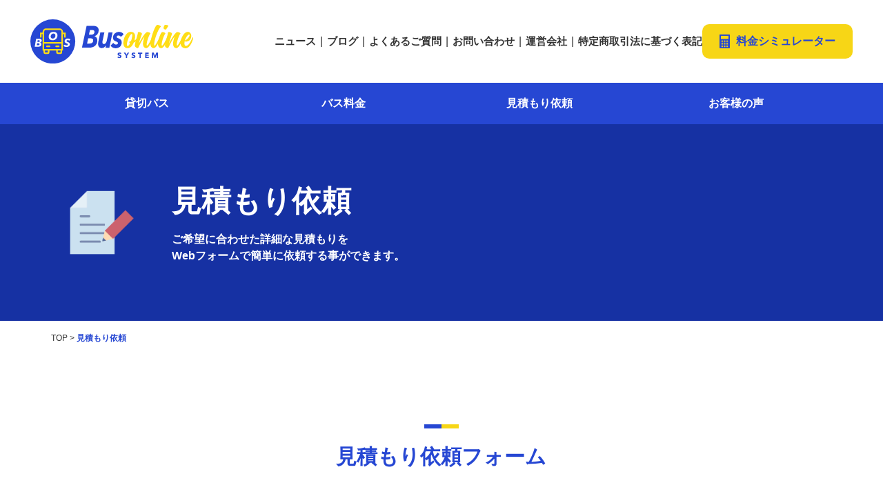

--- FILE ---
content_type: text/html; charset=UTF-8
request_url: https://bus-online.jp/quote-request/?date=2022-08-21&car_type=1
body_size: 14513
content:
<!DOCTYPE html>
<html lang="ja">

<head>
    <meta charset="utf-8">
    <meta http-equiv="X-UA-Compatible" content="IE=edge">
    <meta name="viewport" content="width=device-width, initial-scale=1">
                <meta name="description" content="FC町田ゼルビアアウェイツアー　貸切バス　トイレ付バス　リフト付きバス">
        <meta name="keywords" content="">
    <meta name="format-detection" content="telephone=no">
    <!-- fb -->
    <meta property="og:title" content="各種ツアーや貸切バスのご予約はバスオンラインシステム【ファインツーリスト】" />
            <meta property="og:type" content="article" />
                    <meta property="og:description" content="FC町田ゼルビアアウェイツアー　貸切バス　トイレ付バス　リフト付きバス" />
                <meta property="og:url" content="https://bus-online.jp/quote-request/" />
        <meta property="og:image" content="https://bus-online.jp/wp/wp-content/themes/bus-online/assets/img/og-image.png" />
    <meta property="og:site_name" content="各種ツアーや貸切バスのご予約はバスオンラインシステム【ファインツーリスト】" />
    <meta property="og:locale" content="ja_JP" />
    <!-- tw -->
    <meta name="twitter:card" content="summary_large_image" />

    <title>見積もり依頼 &nbsp;|&nbsp; 各種ツアーや貸切バスのご予約はバスオンラインシステム【ファインツーリスト】</title>

    <link rel="stylesheet" href="https://bus-online.jp/wp/wp-content/themes/bus-online/assets/css/reset.css" />
    <link rel="stylesheet" href="https://bus-online.jp/wp/wp-content/themes/bus-online/assets/css/reset.css" />
    <link rel="stylesheet" href="https://bus-online.jp/wp/wp-content/themes/bus-online/assets/css/slick-theme.css" />
    <link rel="stylesheet" href="https://bus-online.jp/wp/wp-content/themes/bus-online/assets/css/slick.css" />
    <link rel="stylesheet" href="https://bus-online.jp/wp/wp-content/themes/bus-online/assets/css/remodal.css" />
    <link rel="stylesheet" href="https://bus-online.jp/wp/wp-content/themes/bus-online/assets/css/remodal-default-theme.css" />
    <link rel="stylesheet" href="https://bus-online.jp/wp/wp-content/themes/bus-online/assets/css/style.css" />

    <!-- Google Tag Manager -->
    <script>(function(w,d,s,l,i){w[l]=w[l]||[];w[l].push({'gtm.start':
    new Date().getTime(),event:'gtm.js'});var f=d.getElementsByTagName(s)[0], j=d.createElement(s),dl=l!='dataLayer'?'&l='+l:'';j.async=true;j.src=
    'https://www.googletagmanager.com/gtm.js?id='+i+dl;f.parentNode.insertBefore(j,f);
    })(window,document,'script','dataLayer','GTM-KWRBT3T');</script>
    <!-- End Google Tag Manager -->

    <!-- Global site tag (gtag.js) - Google Analytics -->
    <script async src="https://www.googletagmanager.com/gtag/js?id=G-HZS4D2853G"></script>
    <script>
        window.dataLayer = window.dataLayer || [];
        function gtag(){dataLayer.push(arguments);}
        gtag('js', new Date());

        gtag('config', 'G-HZS4D2853G');
    </script>

    <meta name='robots' content='max-image-preview:large' />
<link rel='dns-prefetch' href='//www.google.com' />
<link rel='dns-prefetch' href='//s.w.org' />
		<script type="text/javascript">
			window._wpemojiSettings = {"baseUrl":"https:\/\/s.w.org\/images\/core\/emoji\/13.0.1\/72x72\/","ext":".png","svgUrl":"https:\/\/s.w.org\/images\/core\/emoji\/13.0.1\/svg\/","svgExt":".svg","source":{"concatemoji":"https:\/\/bus-online.jp\/wp\/wp-includes\/js\/wp-emoji-release.min.js?ver=5.7.4"}};
			!function(e,a,t){var n,r,o,i=a.createElement("canvas"),p=i.getContext&&i.getContext("2d");function s(e,t){var a=String.fromCharCode;p.clearRect(0,0,i.width,i.height),p.fillText(a.apply(this,e),0,0);e=i.toDataURL();return p.clearRect(0,0,i.width,i.height),p.fillText(a.apply(this,t),0,0),e===i.toDataURL()}function c(e){var t=a.createElement("script");t.src=e,t.defer=t.type="text/javascript",a.getElementsByTagName("head")[0].appendChild(t)}for(o=Array("flag","emoji"),t.supports={everything:!0,everythingExceptFlag:!0},r=0;r<o.length;r++)t.supports[o[r]]=function(e){if(!p||!p.fillText)return!1;switch(p.textBaseline="top",p.font="600 32px Arial",e){case"flag":return s([127987,65039,8205,9895,65039],[127987,65039,8203,9895,65039])?!1:!s([55356,56826,55356,56819],[55356,56826,8203,55356,56819])&&!s([55356,57332,56128,56423,56128,56418,56128,56421,56128,56430,56128,56423,56128,56447],[55356,57332,8203,56128,56423,8203,56128,56418,8203,56128,56421,8203,56128,56430,8203,56128,56423,8203,56128,56447]);case"emoji":return!s([55357,56424,8205,55356,57212],[55357,56424,8203,55356,57212])}return!1}(o[r]),t.supports.everything=t.supports.everything&&t.supports[o[r]],"flag"!==o[r]&&(t.supports.everythingExceptFlag=t.supports.everythingExceptFlag&&t.supports[o[r]]);t.supports.everythingExceptFlag=t.supports.everythingExceptFlag&&!t.supports.flag,t.DOMReady=!1,t.readyCallback=function(){t.DOMReady=!0},t.supports.everything||(n=function(){t.readyCallback()},a.addEventListener?(a.addEventListener("DOMContentLoaded",n,!1),e.addEventListener("load",n,!1)):(e.attachEvent("onload",n),a.attachEvent("onreadystatechange",function(){"complete"===a.readyState&&t.readyCallback()})),(n=t.source||{}).concatemoji?c(n.concatemoji):n.wpemoji&&n.twemoji&&(c(n.twemoji),c(n.wpemoji)))}(window,document,window._wpemojiSettings);
		</script>
		<style type="text/css">
img.wp-smiley,
img.emoji {
	display: inline !important;
	border: none !important;
	box-shadow: none !important;
	height: 1em !important;
	width: 1em !important;
	margin: 0 .07em !important;
	vertical-align: -0.1em !important;
	background: none !important;
	padding: 0 !important;
}
</style>
	<link rel='stylesheet' id='wp-block-library-css'  href='https://bus-online.jp/wp/wp-includes/css/dist/block-library/style.min.css?ver=5.7.4' type='text/css' media='all' />
<link rel='stylesheet' id='liquid-block-speech-css'  href='https://bus-online.jp/wp/wp-content/plugins/liquid-speech-balloon/css/block.css?ver=5.7.4' type='text/css' media='all' />
<link rel='stylesheet' id='contact-form-7-css'  href='https://bus-online.jp/wp/wp-content/plugins/contact-form-7/includes/css/styles.css?ver=5.4.1' type='text/css' media='all' />
<link rel='stylesheet' id='wpcf7-redirect-script-frontend-css'  href='https://bus-online.jp/wp/wp-content/plugins/wpcf7-redirect/build/css/wpcf7-redirect-frontend.min.css?ver=5.7.4' type='text/css' media='all' />
<link rel='stylesheet' id='wp-pagenavi-css'  href='https://bus-online.jp/wp/wp-content/plugins/wp-pagenavi/pagenavi-css.css?ver=2.70' type='text/css' media='all' />
<link rel='stylesheet' id='dashicons-css'  href='https://bus-online.jp/wp/wp-includes/css/dashicons.min.css?ver=5.7.4' type='text/css' media='all' />
<link rel='stylesheet' id='thickbox-css'  href='https://bus-online.jp/wp/wp-includes/js/thickbox/thickbox.css?ver=5.7.4' type='text/css' media='all' />
<link rel='stylesheet' id='formzu_plugin_client-css'  href='https://bus-online.jp/wp/wp-content/plugins/formzu-wp/css/formzu_plugin_client.css?ver=1678260706' type='text/css' media='all' />
<link rel='stylesheet' id='popup-maker-site-css'  href='https://bus-online.jp/wp/wp-content/plugins/popup-maker/assets/css/pum-site.min.css?ver=1.16.1' type='text/css' media='all' />
<style id='popup-maker-site-inline-css' type='text/css'>
/* Popup Google Fonts */
@import url('//fonts.googleapis.com/css?family=Montserrat:100');

/* Popup Theme 1353: Light Box */
.pum-theme-1353, .pum-theme-lightbox { background-color: rgba( 24, 43, 150, 0.60 ) } 
.pum-theme-1353 .pum-container, .pum-theme-lightbox .pum-container { padding: 18px; border-radius: 3px; border: 8px solid #000000; box-shadow: 0px 0px 30px 0px rgba( 2, 2, 2, 1.00 ); background-color: rgba( 255, 255, 255, 1.00 ) } 
.pum-theme-1353 .pum-title, .pum-theme-lightbox .pum-title { color: #000000; text-align: left; text-shadow: 0px 0px 0px rgba( 2, 2, 2, 0.23 ); font-family: inherit; font-weight: 100; font-size: 32px; line-height: 36px } 
.pum-theme-1353 .pum-content, .pum-theme-lightbox .pum-content { color: #000000; font-family: inherit; font-weight: 100 } 
.pum-theme-1353 .pum-content + .pum-close, .pum-theme-lightbox .pum-content + .pum-close { position: absolute; height: 26px; width: 26px; left: auto; right: -13px; bottom: auto; top: -13px; padding: 0px; color: #ffffff; font-family: Arial; font-weight: 100; font-size: 24px; line-height: 24px; border: 2px solid #ffffff; border-radius: 26px; box-shadow: 0px 0px 15px 1px rgba( 2, 2, 2, 0.75 ); text-shadow: 0px 0px 0px rgba( 0, 0, 0, 0.23 ); background-color: rgba( 0, 0, 0, 1.00 ) } 

/* Popup Theme 1352: Default Theme */
.pum-theme-1352, .pum-theme-default-theme { background-color: rgba( 255, 255, 255, 1.00 ) } 
.pum-theme-1352 .pum-container, .pum-theme-default-theme .pum-container { padding: 18px; border-radius: 0px; border: 1px none #000000; box-shadow: 1px 1px 3px 0px rgba( 2, 2, 2, 0.23 ); background-color: rgba( 249, 249, 249, 1.00 ) } 
.pum-theme-1352 .pum-title, .pum-theme-default-theme .pum-title { color: #000000; text-align: left; text-shadow: 0px 0px 0px rgba( 2, 2, 2, 0.23 ); font-family: inherit; font-weight: 400; font-size: 32px; font-style: normal; line-height: 36px } 
.pum-theme-1352 .pum-content, .pum-theme-default-theme .pum-content { color: #8c8c8c; font-family: inherit; font-weight: 400; font-style: inherit } 
.pum-theme-1352 .pum-content + .pum-close, .pum-theme-default-theme .pum-content + .pum-close { position: absolute; height: auto; width: auto; left: auto; right: 0px; bottom: auto; top: 0px; padding: 8px; color: #ffffff; font-family: inherit; font-weight: 400; font-size: 12px; font-style: inherit; line-height: 36px; border: 1px none #ffffff; border-radius: 0px; box-shadow: 1px 1px 3px 0px rgba( 2, 2, 2, 0.23 ); text-shadow: 0px 0px 0px rgba( 0, 0, 0, 0.23 ); background-color: rgba( 0, 183, 205, 1.00 ) } 

/* Popup Theme 1354: Enterprise Blue */
.pum-theme-1354, .pum-theme-enterprise-blue { background-color: rgba( 0, 0, 0, 0.70 ) } 
.pum-theme-1354 .pum-container, .pum-theme-enterprise-blue .pum-container { padding: 28px; border-radius: 5px; border: 1px none #000000; box-shadow: 0px 10px 25px 4px rgba( 2, 2, 2, 0.50 ); background-color: rgba( 255, 255, 255, 1.00 ) } 
.pum-theme-1354 .pum-title, .pum-theme-enterprise-blue .pum-title { color: #315b7c; text-align: left; text-shadow: 0px 0px 0px rgba( 2, 2, 2, 0.23 ); font-family: inherit; font-weight: 100; font-size: 34px; line-height: 36px } 
.pum-theme-1354 .pum-content, .pum-theme-enterprise-blue .pum-content { color: #2d2d2d; font-family: inherit; font-weight: 100 } 
.pum-theme-1354 .pum-content + .pum-close, .pum-theme-enterprise-blue .pum-content + .pum-close { position: absolute; height: 28px; width: 28px; left: auto; right: 8px; bottom: auto; top: 8px; padding: 4px; color: #ffffff; font-family: Times New Roman; font-weight: 100; font-size: 20px; line-height: 20px; border: 1px none #ffffff; border-radius: 42px; box-shadow: 0px 0px 0px 0px rgba( 2, 2, 2, 0.23 ); text-shadow: 0px 0px 0px rgba( 0, 0, 0, 0.23 ); background-color: rgba( 49, 91, 124, 1.00 ) } 

/* Popup Theme 1355: Hello Box */
.pum-theme-1355, .pum-theme-hello-box { background-color: rgba( 0, 0, 0, 0.75 ) } 
.pum-theme-1355 .pum-container, .pum-theme-hello-box .pum-container { padding: 30px; border-radius: 80px; border: 14px solid #81d742; box-shadow: 0px 0px 0px 0px rgba( 2, 2, 2, 0.00 ); background-color: rgba( 255, 255, 255, 1.00 ) } 
.pum-theme-1355 .pum-title, .pum-theme-hello-box .pum-title { color: #2d2d2d; text-align: left; text-shadow: 0px 0px 0px rgba( 2, 2, 2, 0.23 ); font-family: Montserrat; font-weight: 100; font-size: 32px; line-height: 36px } 
.pum-theme-1355 .pum-content, .pum-theme-hello-box .pum-content { color: #2d2d2d; font-family: inherit; font-weight: 100 } 
.pum-theme-1355 .pum-content + .pum-close, .pum-theme-hello-box .pum-content + .pum-close { position: absolute; height: auto; width: auto; left: auto; right: -30px; bottom: auto; top: -30px; padding: 0px; color: #2d2d2d; font-family: Times New Roman; font-weight: 100; font-size: 32px; line-height: 28px; border: 1px none #ffffff; border-radius: 28px; box-shadow: 0px 0px 0px 0px rgba( 2, 2, 2, 0.23 ); text-shadow: 0px 0px 0px rgba( 0, 0, 0, 0.23 ); background-color: rgba( 255, 255, 255, 1.00 ) } 

/* Popup Theme 1356: Cutting Edge */
.pum-theme-1356, .pum-theme-cutting-edge { background-color: rgba( 0, 0, 0, 0.50 ) } 
.pum-theme-1356 .pum-container, .pum-theme-cutting-edge .pum-container { padding: 18px; border-radius: 0px; border: 1px none #000000; box-shadow: 0px 10px 25px 0px rgba( 2, 2, 2, 0.50 ); background-color: rgba( 30, 115, 190, 1.00 ) } 
.pum-theme-1356 .pum-title, .pum-theme-cutting-edge .pum-title { color: #ffffff; text-align: left; text-shadow: 0px 0px 0px rgba( 2, 2, 2, 0.23 ); font-family: Sans-Serif; font-weight: 100; font-size: 26px; line-height: 28px } 
.pum-theme-1356 .pum-content, .pum-theme-cutting-edge .pum-content { color: #ffffff; font-family: inherit; font-weight: 100 } 
.pum-theme-1356 .pum-content + .pum-close, .pum-theme-cutting-edge .pum-content + .pum-close { position: absolute; height: 24px; width: 24px; left: auto; right: 0px; bottom: auto; top: 0px; padding: 0px; color: #1e73be; font-family: Times New Roman; font-weight: 100; font-size: 32px; line-height: 24px; border: 1px none #ffffff; border-radius: 0px; box-shadow: -1px 1px 1px 0px rgba( 2, 2, 2, 0.10 ); text-shadow: -1px 1px 1px rgba( 0, 0, 0, 0.10 ); background-color: rgba( 238, 238, 34, 1.00 ) } 

/* Popup Theme 1357: Framed Border */
.pum-theme-1357, .pum-theme-framed-border { background-color: rgba( 255, 255, 255, 0.50 ) } 
.pum-theme-1357 .pum-container, .pum-theme-framed-border .pum-container { padding: 18px; border-radius: 0px; border: 20px outset #dd3333; box-shadow: 1px 1px 3px 0px rgba( 2, 2, 2, 0.97 ) inset; background-color: rgba( 255, 251, 239, 1.00 ) } 
.pum-theme-1357 .pum-title, .pum-theme-framed-border .pum-title { color: #000000; text-align: left; text-shadow: 0px 0px 0px rgba( 2, 2, 2, 0.23 ); font-family: inherit; font-weight: 100; font-size: 32px; line-height: 36px } 
.pum-theme-1357 .pum-content, .pum-theme-framed-border .pum-content { color: #2d2d2d; font-family: inherit; font-weight: 100 } 
.pum-theme-1357 .pum-content + .pum-close, .pum-theme-framed-border .pum-content + .pum-close { position: absolute; height: 20px; width: 20px; left: auto; right: -20px; bottom: auto; top: -20px; padding: 0px; color: #ffffff; font-family: Tahoma; font-weight: 700; font-size: 16px; line-height: 18px; border: 1px none #ffffff; border-radius: 0px; box-shadow: 0px 0px 0px 0px rgba( 2, 2, 2, 0.23 ); text-shadow: 0px 0px 0px rgba( 0, 0, 0, 0.23 ); background-color: rgba( 0, 0, 0, 0.55 ) } 

/* Popup Theme 1358: Floating Bar - Soft Blue */
.pum-theme-1358, .pum-theme-floating-bar { background-color: rgba( 255, 255, 255, 0.00 ) } 
.pum-theme-1358 .pum-container, .pum-theme-floating-bar .pum-container { padding: 8px; border-radius: 0px; border: 1px none #000000; box-shadow: 1px 1px 3px 0px rgba( 2, 2, 2, 0.23 ); background-color: rgba( 238, 246, 252, 1.00 ) } 
.pum-theme-1358 .pum-title, .pum-theme-floating-bar .pum-title { color: #505050; text-align: left; text-shadow: 0px 0px 0px rgba( 2, 2, 2, 0.23 ); font-family: inherit; font-weight: 400; font-size: 32px; line-height: 36px } 
.pum-theme-1358 .pum-content, .pum-theme-floating-bar .pum-content { color: #505050; font-family: inherit; font-weight: 400 } 
.pum-theme-1358 .pum-content + .pum-close, .pum-theme-floating-bar .pum-content + .pum-close { position: absolute; height: 18px; width: 18px; left: auto; right: 5px; bottom: auto; top: 50%; padding: 0px; color: #505050; font-family: Sans-Serif; font-weight: 700; font-size: 15px; line-height: 18px; border: 1px solid #505050; border-radius: 15px; box-shadow: 0px 0px 0px 0px rgba( 2, 2, 2, 0.00 ); text-shadow: 0px 0px 0px rgba( 0, 0, 0, 0.00 ); background-color: rgba( 255, 255, 255, 0.00 ); transform: translate(0, -50%) } 

/* Popup Theme 1359: Content Only - For use with page builders or block editor */
.pum-theme-1359, .pum-theme-content-only { background-color: rgba( 0, 0, 0, 0.70 ) } 
.pum-theme-1359 .pum-container, .pum-theme-content-only .pum-container { padding: 0px; border-radius: 0px; border: 1px none #000000; box-shadow: 0px 0px 0px 0px rgba( 2, 2, 2, 0.00 ) } 
.pum-theme-1359 .pum-title, .pum-theme-content-only .pum-title { color: #000000; text-align: left; text-shadow: 0px 0px 0px rgba( 2, 2, 2, 0.23 ); font-family: inherit; font-weight: 400; font-size: 32px; line-height: 36px } 
.pum-theme-1359 .pum-content, .pum-theme-content-only .pum-content { color: #8c8c8c; font-family: inherit; font-weight: 400 } 
.pum-theme-1359 .pum-content + .pum-close, .pum-theme-content-only .pum-content + .pum-close { position: absolute; height: 18px; width: 18px; left: auto; right: 7px; bottom: auto; top: 7px; padding: 0px; color: #000000; font-family: inherit; font-weight: 700; font-size: 20px; line-height: 20px; border: 1px none #ffffff; border-radius: 15px; box-shadow: 0px 0px 0px 0px rgba( 2, 2, 2, 0.00 ); text-shadow: 0px 0px 0px rgba( 0, 0, 0, 0.00 ); background-color: rgba( 255, 255, 255, 0.00 ) } 

#pum-15733 {z-index: 1999999999}

</style>
<script type='text/javascript' src='https://bus-online.jp/wp/wp-includes/js/jquery/jquery.min.js?ver=3.5.1' id='jquery-core-js'></script>
<script type='text/javascript' src='https://bus-online.jp/wp/wp-includes/js/jquery/jquery-migrate.min.js?ver=3.3.2' id='jquery-migrate-js'></script>
<link rel="https://api.w.org/" href="https://bus-online.jp/wp-json/" /><link rel="alternate" type="application/json" href="https://bus-online.jp/wp-json/wp/v2/pages/149" /><link rel="EditURI" type="application/rsd+xml" title="RSD" href="https://bus-online.jp/wp/xmlrpc.php?rsd" />
<link rel="wlwmanifest" type="application/wlwmanifest+xml" href="https://bus-online.jp/wp/wp-includes/wlwmanifest.xml" /> 
<meta name="generator" content="WordPress 5.7.4" />
<link rel="canonical" href="https://bus-online.jp/quote-request/" />
<link rel='shortlink' href='https://bus-online.jp/?p=149' />
<link rel="alternate" type="application/json+oembed" href="https://bus-online.jp/wp-json/oembed/1.0/embed?url=https%3A%2F%2Fbus-online.jp%2Fquote-request%2F" />
<link rel="alternate" type="text/xml+oembed" href="https://bus-online.jp/wp-json/oembed/1.0/embed?url=https%3A%2F%2Fbus-online.jp%2Fquote-request%2F&#038;format=xml" />
<style type="text/css">.liquid-speech-balloon-00 .liquid-speech-balloon-avatar { background-image: url("https://bus-online.jp/wp/wp-content/uploads/2022/11/ちゃすけ.png"); } .liquid-speech-balloon-01 .liquid-speech-balloon-avatar { background-image: url("https://bus-online.jp/wp/wp-content/uploads/2022/11/ちゃすけ笑.png"); } .liquid-speech-balloon-02 .liquid-speech-balloon-avatar { background-image: url("https://bus-online.jp/wp/wp-content/uploads/2022/11/ちゃすけ困.png"); } .liquid-speech-balloon-03 .liquid-speech-balloon-avatar { background-image: url("https://bus-online.jp/wp/wp-content/uploads/2022/11/ちゃすけハテナ.png"); } .liquid-speech-balloon-04 .liquid-speech-balloon-avatar { background-image: url("https://bus-online.jp/wp/wp-content/uploads/2022/11/ちゃすけ喜.png"); } .liquid-speech-balloon-05 .liquid-speech-balloon-avatar { background-image: url("https://bus-online.jp/wp/wp-content/uploads/2022/11/もも.png"); } .liquid-speech-balloon-06 .liquid-speech-balloon-avatar { background-image: url("https://bus-online.jp/wp/wp-content/uploads/2022/11/もも笑.png"); } .liquid-speech-balloon-07 .liquid-speech-balloon-avatar { background-image: url("https://bus-online.jp/wp/wp-content/uploads/2022/11/もも困.png"); } .liquid-speech-balloon-08 .liquid-speech-balloon-avatar { background-image: url("https://bus-online.jp/wp/wp-content/uploads/2022/11/ももハテナ.png"); } .liquid-speech-balloon-09 .liquid-speech-balloon-avatar { background-image: url("https://bus-online.jp/wp/wp-content/uploads/2022/11/もも喜.png"); } .liquid-speech-balloon-10 .liquid-speech-balloon-avatar { background-image: url("https://bus-online.jp/wp/wp-content/uploads/2022/11/お客様アイコン.png"); } .liquid-speech-balloon-00 .liquid-speech-balloon-avatar::after { content: "ちゃすけ"; } .liquid-speech-balloon-01 .liquid-speech-balloon-avatar::after { content: "ちゃすけ"; } .liquid-speech-balloon-02 .liquid-speech-balloon-avatar::after { content: "ちゃすけ"; } .liquid-speech-balloon-03 .liquid-speech-balloon-avatar::after { content: "ちゃすけ"; } .liquid-speech-balloon-04 .liquid-speech-balloon-avatar::after { content: "ちゃすけ"; } .liquid-speech-balloon-05 .liquid-speech-balloon-avatar::after { content: "モモ"; } .liquid-speech-balloon-06 .liquid-speech-balloon-avatar::after { content: "モモ"; } .liquid-speech-balloon-07 .liquid-speech-balloon-avatar::after { content: "モモ"; } .liquid-speech-balloon-08 .liquid-speech-balloon-avatar::after { content: "モモ"; } .liquid-speech-balloon-09 .liquid-speech-balloon-avatar::after { content: "モモ"; } .liquid-speech-balloon-10 .liquid-speech-balloon-avatar::after { content: "お客様"; } </style>
<link rel="icon" href="https://bus-online.jp/wp/wp-content/uploads/2021/05/cropped-アセット-8-32x32.png" sizes="32x32" />
<link rel="icon" href="https://bus-online.jp/wp/wp-content/uploads/2021/05/cropped-アセット-8-192x192.png" sizes="192x192" />
<link rel="apple-touch-icon" href="https://bus-online.jp/wp/wp-content/uploads/2021/05/cropped-アセット-8-180x180.png" />
<meta name="msapplication-TileImage" content="https://bus-online.jp/wp/wp-content/uploads/2021/05/cropped-アセット-8-270x270.png" />
		<style type="text/css" id="wp-custom-css">
			/*Contact Form 7カスタマイズ*/
/*スマホContact Form 7カスタマイズ*/
@media(max-width:500px){
.inquiry th,.inquiry td {
 display:block!important;
 width:100%!important;
 border-top:none!important;
 -webkit-box-sizing:border-box!important;
 -moz-box-sizing:border-box!important;
 box-sizing:border-box!important;
}
.inquiry tr:first-child th{
 border-top:1px solid #d7d7d7!important;
}
/* 必須・任意のサイズ調整 */	
.inquiry .haveto,.inquiry .any {	
font-size:10px;
}}
/*見出し欄*/
.inquiry th{
 text-align:left;
 font-size:14px;
 color:#444;
 padding-right:5px;
 width:30%;
 background:#f7f7f7;
 border:solid 1px #d7d7d7;
}
/*通常欄*/
.inquiry td{
 font-size:13px;
 border:solid 1px #d7d7d7;	
}
/*横の行とテーブル全体*/
.entry-content .inquiry tr,.entry-content table{
 border:solid 1px #d7d7d7;	
}
/*必須の調整*/
.haveto{
 font-size:7px;
 padding:5px;
 background:#ff9393;
 color:#fff;
 border-radius:2px;
 margin-right:5px;
 position:relative;
 bottom:1px;
}
/*任意の調整*/
.any{
 font-size:7px;
 padding:5px;
 background:#93c9ff;
 color:#fff;
 border-radius:2px;
 margin-right:5px;
 position:relative;
 bottom:1px;
}
/*ラジオボタンを縦並び指定*/
.verticallist .wpcf7-list-item{
 display:block;
}
/*送信ボタンのデザイン変更*/
#formbtn{
 display: block;
 padding:1em 0;
 margin-top:30px;
 width:100%;
 background:#ffaa56;
 color:#fff;
 font-size:18px;
 font-weight:bold;	 
 border-radius:2px;
 border: none;
}
/*送信ボタンマウスホバー時*/
#formbtn:hover{
 background:#fff;
 color:#ffaa56;
}
		</style>
		
</head>
<body class="page-template-default page page-id-149 page-parent quote-request">
<!-- Google Tag Manager (noscript) -->
<noscript><iframe
src="https://www.googletagmanager.com/ns.html?id=GTM-KWRBT3T"
height="0" width="0"
style="display:none;visibility:hidden"></iframe></noscript>
<!-- End Google Tag Manager (noscript) -->

    <header class="l-header">
        <div class="header-inner">
            <h1 class="site-brand"><a href="https://bus-online.jp/"><img src="https://bus-online.jp/wp/wp-content/themes/bus-online/assets/img/logo.svg" alt="BUS ONLINE"></a></h1>
            <div class="btn-menu sp_w991">
                <div class="hamburger">
                    <span></span>
                    <span></span>
                    <span></span>
                </div>
            </div>
            <ul class="other-menu pc_w991">
                <li><a href="https://bus-online.jp/news/">ニュース</a></li>
                <li><a href="https://bus-online.jp/blog/">ブログ</a></li>
                <li><a href="https://bus-online.jp/faq/">よくあるご質問</a></li>
                <li><a href="https://bus-online.jp/contact/">お問い合わせ</a></li>
                <li><a href="https://bus-online.jp/company/">運営会社</a></li>
                <li><a href="https://bus-online.jp/law/">特定商取引法に基づく表記</a></li>
            </ul>
            <div class="btn-format01 icon-simulator pc_w991"><a href="https://bus-online.jp/simulator/">料金シミュレーター</a></div>
        </div>

       <div class="menubar">
            <nav class="global-nav">
                <ul class="main-meun">
                                        <li>
                        <dl class="js-acd">
                            <dt class="js-adc_btn">貸切バス</dt>
                            <dd class="js-adc_content">
                                <div class="list"><a href="https://bus-online.jp/first-booking/">はじめてのご予約の方</a></div>
                                <div class="list"><a href="https://bus-online.jp/apply/">お申し込み方法</a></div>
                                <div class="list"><a href="https://bus-online.jp/bus-information/">バスのご案内</a></div>
                                <div class="list"><a href="https://bus-online.jp/model-course/">モデルコース</a></div>
                                <div class="list"><a href="https://bus-online.jp/emptycar-information/">空車情報</a></div>
                                <div class="list"><a href="https://bus-online.jp/faq/">よくあるご質問</a></div>
                            </dd>
                        </dl>
                    </li>
                    <li>
                        <dl>
                            <dt class="js-adc_btn">バス料金</dt>
                            <dd class="js-adc_content">
                                <div class="list"><a href="https://bus-online.jp/simulator/">料金シミュレーター</a></div>
                                <div class="list"><a href="https://bus-online.jp/calculatebus-fare/">バス料金の算出方法について</a></div>
                            </dd>
                        </dl>
                    </li>
                    <li><a href="https://bus-online.jp/quote-request/">見積もり依頼</a></li>
                    <li><a href="https://bus-online.jp/reviews/">お客様の声</a></li>
                </ul>
                <ul class="other-menu sp_w991">
                    <li><a href="https://bus-online.jp/news/">ニュース</a></li>
                    <li><a href="https://bus-online.jp/blog/">ブログ</a></li>
                    <li><a href="https://bus-online.jp/faq/">よくあるご質問</a></li>
                    <li><a href="https://bus-online.jp/contact/">お問い合わせ</a></li>
                    <li><a href="https://bus-online.jp/company/">運営会社</a></li>
                    <li><a href="https://bus-online.jp/law/">特定商取引法に基づく表記</a></li>
                </ul>
                <div class="btn-format01 icon-simulator sp_w991"><a href="https://bus-online.jp/simulator/">料金シミュレーター</a></div>
            </nav>
        </div>
    </header>
    <!-- /.l-header -->


    <main class="l-main">
        <div class="mod-title_page">
            <div class="icon" style="background-image: url(https://bus-online.jp/wp/wp-content/themes/bus-online/assets/img/icon_title_quote-request.png)"></div>
            <div class="title">
                <h2 class="js-fade">見積もり依頼</h2>
                                    <p class="js-fade">ご希望に合わせた詳細な見積もりを<br />
Webフォームで簡単に依頼する事ができます。</p>
                            </div>
        </div>
        <div class="mod-breadcrumb pc_w991">
            <div class="container u-1280" typeof="BreadcrumbList" vocab="https://schema.org/">
                <!-- Breadcrumb NavXT 6.6.0 -->
<span property="itemListElement" typeof="ListItem"><a property="item" typeof="WebPage" title="Go to 各種ツアーや貸切バスのご予約はバスオンラインシステム【ファインツーリスト】." href="https://bus-online.jp" class="home" ><span property="name">TOP</span></a><meta property="position" content="1"></span> &gt; <span property="itemListElement" typeof="ListItem"><span property="name" class="post post-page current-item">見積もり依頼</span><meta property="url" content="https://bus-online.jp/quote-request/"><meta property="position" content="2"></span>            </div>
        </div>

                <section class="com-section sec-quote-request">
          
                                            
                        
<div class="container u-1280">
                <div class="mod-headline in">
                    <h2 class="com-title u-title01 u-fz30"><div class="ber"></div>見積もり依頼フォーム</h2>
                </div>
            </div>

                                            

            <div class="container is-bgc_gray u-1280">

                <form action="https://bus-online.jp/quote-request/" method="post">
                <div class="mod-form">


                            
                    <dl class="item_field">
                        <dt>団体名 or お名前 <span>*</span></dt>
                        <dd>
                            <div class="item"><input class="u-w100p" type="text" name="お名前" value=""></div>
                        </dd>
                    </dl>
                    <dl class="item_field">
                        <dt>ご住所 <span>*</span></dt>
                        <dd>
                            <div class="item"><input class="u-w100p" type="text" name="ご住所" value=""></div>
                        </dd>
                    </dl>
                    <dl class="item_field">
                        <dt>メールアドレス <span>*</span></dt>
                        <dd>
                            <div class="item"><input class="u-w337" type="text" name="メールアドレス" value=""></div>
                        </dd>
                    </dl>
                    <dl class="item_field">
                        <dt>電話番号 <span>*</span></dt>
                        <dd>
                            <div class="item"><input class="u-w337" type="text" name="電話番号" value=""></div>
                        </dd>
                    </dl>
                    <dl class="item_field">
                        <dt>FAX</dt>
                        <dd>
                            <div class="item"><input class="u-w337" type="text" name="FAX" value=""></div>
                        </dd>
                    </dl>
                    <dl class="item_field u-flex-start">
                        <dt>申し込み種別 <span>*</span></dt>
                        <dd>
                            <div class="item">
                                <span class="mod-select u-w337">
                                    <select name="申し込み種別" id="">
                                                                              <option value="職場" >職場</option>
                                                                            <option value="研修・視察" >研修・視察</option>
                                                                            <option value="親睦" >親睦</option>
                                                                            <option value="招待" >招待</option>
                                                                            <option value="学生" >学生</option>
                                                                            <option value="生徒・園児" >生徒・園児</option>
                                                                            <option value="その他" >その他</option>
                                                                        </select>
                                </span>
                            </div>
                        </dd>
                    </dl>
                    <dl class="item_field u-flex-start">
                        <dt>その他ご質問</dt>
                        <dd>
                            <div class="item"><textarea class="u-w100p" name="その他ご質問" id=""></textarea></div>
                        </dd>
                    </dl>
                                        <dl class="item_field u-flex-start">
                        <dt>ご希望バスサイズ <span>*</span></dt>
                        <dd>
                            <div class="item">
                                <span class="mod-select u-w337">
                                                                        <select name="ご希望バスサイズ" id="select-bus-size">
                                        <option data-target="8" value="大型" >大型</option>
                                        <option data-target="7" value="中型"  selected='selected'>中型</option>
                                        <option data-target="14" value="小型" >小型</option>
                                    </select>
                                </span>
                            </div>
                        </dd>
                    </dl>

                    <dl class="item_field ">
                        <dt>特殊車両を希望する</dt>
                        <dd>
                            <div class="item"><label><input name="special" value="1" type="checkbox" ><span> 希望する</span></label></div>
                        </dd>
                    </dl>

                    <dl class="item_field u-flex-start">
                        <dt>ご希望車種</dt>
                        <dd>
                            <div class="item">
                                <span class="mod-select u-w337">
                                    <select name="ご希望車種" id="request-bus-type">
                                        <option value="0"></option>
                                                                                <option class="bus-type-14" value="16603" >マイクロバス（ラグジュアリーサルーン）※東京・神奈川発着のみ</option>
                                                                                <option class="bus-type-14" value="490" >マイクロバス（プレミアムカーゴ）※東京・神奈川発着のみ</option>
                                                                                <option class="bus-type-14" value="487" >マイクロバス</option>
                                                                                <option class="bus-type-14" value="481" >マイクロバス（リフト付）</option>
                                                                                <option class="bus-type-7" value="478" >中型サロンバス</option>
                                                                                <option class="bus-type-7" value="1894" >中型バス</option>
                                                                                <option class="bus-type-8" value="475" >大型バス</option>
                                                                                <option class="bus-type-8" value="471" >大型中二階バス</option>
                                                                                <option class="bus-type-8" value="468" >大型中二階サロンバス</option>
                                                                                <option class="bus-type-8" value="465" >大型サロンバス</option>
                                                                                <option class="bus-type-8" value="462" >大型中二階サロンバス（トイレ付）</option>
                                                                                <option class="bus-type-8" value="16599" >大型トイレバス※東京・神奈川発着のみ</option>
                                                                                <option class="bus-type-8" value="459" >大型サロンバス（生ビールサーバー付）※東京・神奈川発着のみ</option>
                                                                                <option class="bus-type-8" value="454" >大型リフトバス</option>
                                                                                <option class="bus-type-8" value="451" >大型リフトバス（トイレ付）</option>
                                                                                <option class="bus-type-8" value="448" >大型エレベーター式リフトバス※東京・神奈川発着のみ</option>
                                                                                <option class="bus-type-8" value="445" >大型エレベーター式リフトバス（サロン付）※東京・神奈川発着のみ</option>
                                                                            </select>
                                </span>
                            </div>
                        </dd>
                                                    <dd style="display: none" id="carinfo_16603" class="carinfo">
                            <figure class="bus-preview">
                                <div class="img"><div style="background-image: url(https://bus-online.jp/wp/wp-content/uploads/2023/07/IMG_5427-removebg-preview.png)"></div></div>
                                <figcaption class="detail">
                                    <div class="status">
                                        <div class="bustype">マイクロバス（ラグジュアリーサルーン）※東京・神奈川発着のみ</div>
                                        <div class="limit">定員：<br class="sp_w991">15名乗り</div>
                                        <div class="seat">座席：<br class="sp_w991">正席14席・助手席1席</div>
                                    </div>

                                                                        <div class="equipment pc_w991">トランク｜モニター｜DVD｜</div>
                                    
                                </figcaption>
                            </figure>
                            <div class="bus-preview_equipment sp_w991">トランク｜モニター｜DVD｜</div>
                        </dd>
                                                <dd style="display: none" id="carinfo_490" class="carinfo">
                            <figure class="bus-preview">
                                <div class="img"><div style="background-image: url(https://bus-online.jp/wp/wp-content/uploads/2020/10/img_bus1004.jpg)"></div></div>
                                <figcaption class="detail">
                                    <div class="status">
                                        <div class="bustype">マイクロバス（プレミアムカーゴ）※東京・神奈川発着のみ</div>
                                        <div class="limit">定員：<br class="sp_w991">24名乗り</div>
                                        <div class="seat">座席：<br class="sp_w991">正席19席・補助席5席</div>
                                    </div>

                                                                        <div class="equipment pc_w991">トランク｜モニター｜DVD</div>
                                    
                                </figcaption>
                            </figure>
                            <div class="bus-preview_equipment sp_w991">トランク｜モニター｜DVD</div>
                        </dd>
                                                <dd style="display: none" id="carinfo_487" class="carinfo">
                            <figure class="bus-preview">
                                <div class="img"><div style="background-image: url(https://bus-online.jp/wp/wp-content/uploads/2020/10/img_bus2110.jpg)"></div></div>
                                <figcaption class="detail">
                                    <div class="status">
                                        <div class="bustype">マイクロバス</div>
                                        <div class="limit">定員：<br class="sp_w991">28名乗り</div>
                                        <div class="seat">座席：<br class="sp_w991">正席22席＋補助席6席</div>
                                    </div>

                                    
                                </figcaption>
                            </figure>
                            <div class="bus-preview_equipment sp_w991">トランク｜モニター｜DVD</div>
                        </dd>
                                                <dd style="display: none" id="carinfo_481" class="carinfo">
                            <figure class="bus-preview">
                                <div class="img"><div style="background-image: url(https://bus-online.jp/wp/wp-content/uploads/2020/10/img_bus1003.jpg)"></div></div>
                                <figcaption class="detail">
                                    <div class="status">
                                        <div class="bustype">マイクロバス（リフト付）</div>
                                        <div class="limit">定員：<br class="sp_w991">10名乗り</div>
                                        <div class="seat">座席：<br class="sp_w991">正席5席・車椅子5席</div>
                                    </div>

                                    
                                </figcaption>
                            </figure>
                            <div class="bus-preview_equipment sp_w991">トランク｜モニター｜DVD</div>
                        </dd>
                                                <dd style="display: none" id="carinfo_478" class="carinfo">
                            <figure class="bus-preview">
                                <div class="img"><div style="background-image: url(https://bus-online.jp/wp/wp-content/uploads/2020/10/img_bus2202.jpg)"></div></div>
                                <figcaption class="detail">
                                    <div class="status">
                                        <div class="bustype">中型サロンバス</div>
                                        <div class="limit">定員：<br class="sp_w991">28名乗り</div>
                                        <div class="seat">座席：<br class="sp_w991">正席28席・補助席なし</div>
                                    </div>

                                                                        <div class="equipment pc_w991">トランク｜冷蔵庫｜モニター｜DVD｜ビンゴゲーム｜カラオケ</div>
                                    
                                </figcaption>
                            </figure>
                            <div class="bus-preview_equipment sp_w991">トランク｜冷蔵庫｜モニター｜DVD｜ビンゴゲーム｜カラオケ</div>
                        </dd>
                                                <dd style="display: none" id="carinfo_1894" class="carinfo">
                            <figure class="bus-preview">
                                <div class="img"><div style="background-image: url(https://bus-online.jp/wp/wp-content/uploads/2020/10/img_bus2202.jpg)"></div></div>
                                <figcaption class="detail">
                                    <div class="status">
                                        <div class="bustype">中型バス</div>
                                        <div class="limit">定員：<br class="sp_w991">28名乗り</div>
                                        <div class="seat">座席：<br class="sp_w991">正席28席・補助席なし</div>
                                    </div>

                                                                        <div class="equipment pc_w991">トランク｜冷蔵庫｜モニター｜DVD｜ビンゴゲーム｜カラオケ</div>
                                    
                                </figcaption>
                            </figure>
                            <div class="bus-preview_equipment sp_w991">トランク｜冷蔵庫｜モニター｜DVD｜ビンゴゲーム｜カラオケ</div>
                        </dd>
                                                <dd style="display: none" id="carinfo_475" class="carinfo">
                            <figure class="bus-preview">
                                <div class="img"><div style="background-image: url(https://bus-online.jp/wp/wp-content/uploads/2020/10/img_bus1415.jpg)"></div></div>
                                <figcaption class="detail">
                                    <div class="status">
                                        <div class="bustype">大型バス</div>
                                        <div class="limit">定員：<br class="sp_w991">56〜60名乗り</div>
                                        <div class="seat">座席：<br class="sp_w991">正席49席+補助席7〜11席</div>
                                    </div>

                                                                        <div class="equipment pc_w991">トランク｜冷蔵庫｜モニター｜DVD｜ビンゴゲーム｜カラオケ</div>
                                    
                                </figcaption>
                            </figure>
                            <div class="bus-preview_equipment sp_w991">トランク｜冷蔵庫｜モニター｜DVD｜ビンゴゲーム｜カラオケ</div>
                        </dd>
                                                <dd style="display: none" id="carinfo_471" class="carinfo">
                            <figure class="bus-preview">
                                <div class="img"><div style="background-image: url(https://bus-online.jp/wp/wp-content/uploads/2020/10/img_bus1417.jpg)"></div></div>
                                <figcaption class="detail">
                                    <div class="status">
                                        <div class="bustype">大型中二階バス</div>
                                        <div class="limit">定員：<br class="sp_w991">50名乗り</div>
                                        <div class="seat">座席：<br class="sp_w991">正席49席+補助席1席</div>
                                    </div>

                                                                        <div class="equipment pc_w991">トランク｜冷蔵庫｜モニター｜DVD｜ビンゴゲーム｜カラオケ</div>
                                    
                                </figcaption>
                            </figure>
                            <div class="bus-preview_equipment sp_w991">トランク｜冷蔵庫｜モニター｜DVD｜ビンゴゲーム｜カラオケ</div>
                        </dd>
                                                <dd style="display: none" id="carinfo_468" class="carinfo">
                            <figure class="bus-preview">
                                <div class="img"><div style="background-image: url(https://bus-online.jp/wp/wp-content/uploads/2020/10/img_bus1310.jpg)"></div></div>
                                <figcaption class="detail">
                                    <div class="status">
                                        <div class="bustype">大型中二階サロンバス</div>
                                        <div class="limit">定員：<br class="sp_w991">42～46名乗り</div>
                                        <div class="seat">座席：<br class="sp_w991">正席41～45席+補助席1席</div>
                                    </div>

                                                                        <div class="equipment pc_w991">トランク｜冷蔵庫｜モニター｜DVD｜ビンゴゲーム｜カラオケ</div>
                                    
                                </figcaption>
                            </figure>
                            <div class="bus-preview_equipment sp_w991">トランク｜冷蔵庫｜モニター｜DVD｜ビンゴゲーム｜カラオケ</div>
                        </dd>
                                                <dd style="display: none" id="carinfo_465" class="carinfo">
                            <figure class="bus-preview">
                                <div class="img"><div style="background-image: url(https://bus-online.jp/wp/wp-content/uploads/2020/10/img_bus1414.jpg)"></div></div>
                                <figcaption class="detail">
                                    <div class="status">
                                        <div class="bustype">大型サロンバス</div>
                                        <div class="limit">定員：<br class="sp_w991">51〜53名乗り</div>
                                        <div class="seat">座席：<br class="sp_w991">正席45席+補助席6〜8席</div>
                                    </div>

                                                                        <div class="equipment pc_w991">トランク｜冷蔵庫｜モニター｜DVD｜ビンゴゲーム｜カラオケ</div>
                                    
                                </figcaption>
                            </figure>
                            <div class="bus-preview_equipment sp_w991">トランク｜冷蔵庫｜モニター｜DVD｜ビンゴゲーム｜カラオケ</div>
                        </dd>
                                                <dd style="display: none" id="carinfo_462" class="carinfo">
                            <figure class="bus-preview">
                                <div class="img"><div style="background-image: url(https://bus-online.jp/wp/wp-content/uploads/2020/10/img_bus1510-1.jpg)"></div></div>
                                <figcaption class="detail">
                                    <div class="status">
                                        <div class="bustype">大型中二階サロンバス（トイレ付）</div>
                                        <div class="limit">定員：<br class="sp_w991">40名乗り</div>
                                        <div class="seat">座席：<br class="sp_w991">正席39席+補助席１席</div>
                                    </div>

                                                                        <div class="equipment pc_w991">トランク｜冷蔵庫｜モニター｜DVD｜ビンゴゲーム｜カラオケ</div>
                                    
                                </figcaption>
                            </figure>
                            <div class="bus-preview_equipment sp_w991">トランク｜冷蔵庫｜モニター｜DVD｜ビンゴゲーム｜カラオケ</div>
                        </dd>
                                                <dd style="display: none" id="carinfo_16599" class="carinfo">
                            <figure class="bus-preview">
                                <div class="img"><div style="background-image: url(https://bus-online.jp/wp/wp-content/uploads/2023/07/DSC_6414-removebg-preview-2.png)"></div></div>
                                <figcaption class="detail">
                                    <div class="status">
                                        <div class="bustype">大型トイレバス※東京・神奈川発着のみ</div>
                                        <div class="limit">定員：<br class="sp_w991">36名乗り</div>
                                        <div class="seat">座席：<br class="sp_w991">正席36席+補助席なし</div>
                                    </div>

                                                                        <div class="equipment pc_w991">トランク｜冷蔵庫｜モニター｜DVD</div>
                                    
                                </figcaption>
                            </figure>
                            <div class="bus-preview_equipment sp_w991">トランク｜冷蔵庫｜モニター｜DVD</div>
                        </dd>
                                                <dd style="display: none" id="carinfo_459" class="carinfo">
                            <figure class="bus-preview">
                                <div class="img"><div style="background-image: url(https://bus-online.jp/wp/wp-content/uploads/2020/10/img_bus1511.jpg)"></div></div>
                                <figcaption class="detail">
                                    <div class="status">
                                        <div class="bustype">大型サロンバス（生ビールサーバー付）※東京・神奈川発着のみ</div>
                                        <div class="limit">定員：<br class="sp_w991">39名乗り</div>
                                        <div class="seat">座席：<br class="sp_w991">正席37席+補助席2席</div>
                                    </div>

                                                                        <div class="equipment pc_w991">トランク｜冷蔵庫｜モニター｜DVD｜ビンゴゲーム｜カラオケ</div>
                                    
                                </figcaption>
                            </figure>
                            <div class="bus-preview_equipment sp_w991">トランク｜冷蔵庫｜モニター｜DVD｜ビンゴゲーム｜カラオケ</div>
                        </dd>
                                                <dd style="display: none" id="carinfo_454" class="carinfo">
                            <figure class="bus-preview">
                                <div class="img"><div style="background-image: url(https://bus-online.jp/wp/wp-content/uploads/2020/10/img_bus2503.jpg)"></div></div>
                                <figcaption class="detail">
                                    <div class="status">
                                        <div class="bustype">大型リフトバス</div>
                                        <div class="limit">定員：<br class="sp_w991">49～55名乗り</div>
                                        <div class="seat">座席：<br class="sp_w991">【通常】正席45～49席+補助席4～6席</div>
                                    </div>

                                                                        <div class="equipment pc_w991">トランク｜冷蔵庫｜モニター｜DVD｜ビンゴゲーム｜カラオケ</div>
                                    
                                </figcaption>
                            </figure>
                            <div class="bus-preview_equipment sp_w991">トランク｜冷蔵庫｜モニター｜DVD｜ビンゴゲーム｜カラオケ</div>
                        </dd>
                                                <dd style="display: none" id="carinfo_451" class="carinfo">
                            <figure class="bus-preview">
                                <div class="img"><div style="background-image: url(https://bus-online.jp/wp/wp-content/uploads/2020/10/img_bus1506.jpg)"></div></div>
                                <figcaption class="detail">
                                    <div class="status">
                                        <div class="bustype">大型リフトバス（トイレ付）</div>
                                        <div class="limit">定員：<br class="sp_w991">45名乗り</div>
                                        <div class="seat">座席：<br class="sp_w991">【通常】正席40席+補助席5席</div>
                                    </div>

                                                                        <div class="equipment pc_w991">トランク｜冷蔵庫｜モニター｜DVD｜ビンゴゲーム｜カラオケ</div>
                                    
                                </figcaption>
                            </figure>
                            <div class="bus-preview_equipment sp_w991">トランク｜冷蔵庫｜モニター｜DVD｜ビンゴゲーム｜カラオケ</div>
                        </dd>
                                                <dd style="display: none" id="carinfo_448" class="carinfo">
                            <figure class="bus-preview">
                                <div class="img"><div style="background-image: url(https://bus-online.jp/wp/wp-content/uploads/2020/10/img_bus1511.jpg)"></div></div>
                                <figcaption class="detail">
                                    <div class="status">
                                        <div class="bustype">大型エレベーター式リフトバス※東京・神奈川発着のみ</div>
                                        <div class="limit">定員：<br class="sp_w991">43名乗り</div>
                                        <div class="seat">座席：<br class="sp_w991">【通常】正席41席+補助席2席</div>
                                    </div>

                                                                        <div class="equipment pc_w991">トランク｜冷蔵庫｜モニター｜DVD｜ビンゴゲーム｜カラオケ</div>
                                    
                                </figcaption>
                            </figure>
                            <div class="bus-preview_equipment sp_w991">トランク｜冷蔵庫｜モニター｜DVD｜ビンゴゲーム｜カラオケ</div>
                        </dd>
                                                <dd style="display: none" id="carinfo_445" class="carinfo">
                            <figure class="bus-preview">
                                <div class="img"><div style="background-image: url(https://bus-online.jp/wp/wp-content/uploads/2020/10/img_bus1511.jpg)"></div></div>
                                <figcaption class="detail">
                                    <div class="status">
                                        <div class="bustype">大型エレベーター式リフトバス（サロン付）※東京・神奈川発着のみ</div>
                                        <div class="limit">定員：<br class="sp_w991">39名乗り</div>
                                        <div class="seat">座席：<br class="sp_w991">【通常】正席37席+補助席2席</div>
                                    </div>

                                                                        <div class="equipment pc_w991">トランク｜冷蔵庫｜モニター｜DVD｜ビンゴゲーム｜カラオケ</div>
                                    
                                </figcaption>
                            </figure>
                            <div class="bus-preview_equipment sp_w991">トランク｜冷蔵庫｜モニター｜DVD｜ビンゴゲーム｜カラオケ</div>
                        </dd>
                                            </dl>
                    <dl class="item_field u-flex-start">
                        <dt>ご希望プラン <span>*</span></dt>
                        <dd>
                            <div class="item">
                                <span class="mod-select u-w337">
                                    <select name="ご希望プラン" id="">
                                                                              <option value="貸切バスのみ" >貸切バスのみ</option>
                                                                            <option value="ちょこっと送迎バス" >ちょこっと送迎バス</option>
                                                                            <option value="バス+ホテルプラン" >バス+ホテルプラン</option>
                                                                            <option value="バス+昼食プラン" >バス+昼食プラン</option>
                                                                            <option value="バス+ゴルフプラン" >バス+ゴルフプラン</option>
                                                                            <option value="空港送迎プラン" >空港送迎プラン</option>
                                                                            <option value="その他" >その他</option>
                                                                        </select>
                                </span>
                            </div>
                        </dd>
                    </dl>
                    <dl class="item_field u-flex-start">
                        <dt>ご出発 <span>*</span></dt>
                        <dd class="col2">
                            <div class="item u-w365">
                                <span class="date_text">日時</span><input class="u-w100p" type="date" name="ご出発_日程" value="2022-08-21">
                            </div>
                            <div class="item u-w310">
                                <span class="mod-select u-w100p">
                                                                        <select name="ご出発_時間" id="">
                                        <option value="00:00" >00:00</option>
<option value="00:30" >00:30</option>
                                                                            <option value="01:00" >01:00</option>
<option value="01:30" >01:30</option>
                                                                            <option value="02:00" >02:00</option>
<option value="02:30" >02:30</option>
                                                                            <option value="03:00" >03:00</option>
<option value="03:30" >03:30</option>
                                                                            <option value="04:00" >04:00</option>
<option value="04:30" >04:30</option>
                                                                            <option value="05:00" >05:00</option>
<option value="05:30" >05:30</option>
                                                                            <option value="06:00" >06:00</option>
<option value="06:30" >06:30</option>
                                                                            <option value="07:00" >07:00</option>
<option value="07:30" >07:30</option>
                                                                            <option value="08:00" >08:00</option>
<option value="08:30" >08:30</option>
                                                                            <option value="09:00" >09:00</option>
<option value="09:30" >09:30</option>
                                                                            <option value="10:00" >10:00</option>
<option value="10:30" >10:30</option>
                                                                            <option value="11:00" >11:00</option>
<option value="11:30" >11:30</option>
                                                                            <option value="12:00" >12:00</option>
<option value="12:30" >12:30</option>
                                                                            <option value="13:00"  selected='selected'>13:00</option>
<option value="13:30" >13:30</option>
                                                                            <option value="14:00" >14:00</option>
<option value="14:30" >14:30</option>
                                                                            <option value="15:00" >15:00</option>
<option value="15:30" >15:30</option>
                                                                            <option value="16:00" >16:00</option>
<option value="16:30" >16:30</option>
                                                                            <option value="17:00" >17:00</option>
<option value="17:30" >17:30</option>
                                                                            <option value="18:00" >18:00</option>
<option value="18:30" >18:30</option>
                                                                            <option value="19:00" >19:00</option>
<option value="19:30" >19:30</option>
                                                                            <option value="20:00" >20:00</option>
<option value="20:30" >20:30</option>
                                                                            <option value="21:00" >21:00</option>
<option value="21:30" >21:30</option>
                                                                            <option value="22:00" >22:00</option>
<option value="22:30" >22:30</option>
                                                                            <option value="23:00" >23:00</option>
<option value="23:30" >23:30</option>
                                                                            <option value="24:00" >24:00</option>
<option value="24:30" >24:30</option>
                                                                            <option value="25:00" >25:00</option>
<option value="25:30" >25:30</option>
                                                                            <option value="26:00" >26:00</option>
<option value="26:30" >26:30</option>
                                                                            <option value="27:00" >27:00</option>
<option value="27:30" >27:30</option>
                                                                            <option value="28:00" >28:00</option>
<option value="28:30" >28:30</option>
                                                                            <option value="29:00" >29:00</option>
<option value="29:30" >29:30</option>
                                                                                                                </select>
                                </span>
                            </div>
                            <div class="item u-w100p">
                                <span class="date_text">場所</span>
                                                                <input type="text" class="u-w635" value="" name="ご出発_場所">
                            </div>
                            <p style="margin-top:1em;"><small>ご日程が決まっていない場合でもお見積りが可能です。<br>おおよその日付で設定頂き、備考欄に【日付未定】と入力してください。</small></p>
                        </dd>
                    </dl>
                    <dl class="item_field u-flex-start">
                        <dt>ご帰着 <span>*</span></dt>
                                                <dd class="col2">
                            <div class="item u-w365">
                                <span class="date_text">日時</span><input class="u-w100p" type="date" value="" name="ご帰着_日程">
                            </div>
                            <div class="item u-w310">
                                <span class="mod-select u-w100p">

                                    <select name="ご帰着_時間" id="">
                                        <option value="00:00" >00:00</option>
<option value="00:30" >00:30</option>
                                                                            <option value="01:00" >01:00</option>
<option value="01:30" >01:30</option>
                                                                            <option value="02:00" >02:00</option>
<option value="02:30" >02:30</option>
                                                                            <option value="03:00" >03:00</option>
<option value="03:30" >03:30</option>
                                                                            <option value="04:00" >04:00</option>
<option value="04:30" >04:30</option>
                                                                            <option value="05:00" >05:00</option>
<option value="05:30" >05:30</option>
                                                                            <option value="06:00" >06:00</option>
<option value="06:30" >06:30</option>
                                                                            <option value="07:00" >07:00</option>
<option value="07:30" >07:30</option>
                                                                            <option value="08:00" >08:00</option>
<option value="08:30" >08:30</option>
                                                                            <option value="09:00" >09:00</option>
<option value="09:30" >09:30</option>
                                                                            <option value="10:00" >10:00</option>
<option value="10:30" >10:30</option>
                                                                            <option value="11:00" >11:00</option>
<option value="11:30" >11:30</option>
                                                                            <option value="12:00" >12:00</option>
<option value="12:30" >12:30</option>
                                                                            <option value="13:00" >13:00</option>
<option value="13:30" >13:30</option>
                                                                            <option value="14:00" >14:00</option>
<option value="14:30" >14:30</option>
                                                                            <option value="15:00" >15:00</option>
<option value="15:30" >15:30</option>
                                                                            <option value="16:00" >16:00</option>
<option value="16:30" >16:30</option>
                                                                            <option value="17:00" >17:00</option>
<option value="17:30" >17:30</option>
                                                                            <option value="18:00"  selected='selected'>18:00</option>
<option value="18:30" >18:30</option>
                                                                            <option value="19:00" >19:00</option>
<option value="19:30" >19:30</option>
                                                                            <option value="20:00" >20:00</option>
<option value="20:30" >20:30</option>
                                                                            <option value="21:00" >21:00</option>
<option value="21:30" >21:30</option>
                                                                            <option value="22:00" >22:00</option>
<option value="22:30" >22:30</option>
                                                                            <option value="23:00" >23:00</option>
<option value="23:30" >23:30</option>
                                                                            <option value="24:00" >24:00</option>
<option value="24:30" >24:30</option>
                                                                            <option value="25:00" >25:00</option>
<option value="25:30" >25:30</option>
                                                                            <option value="26:00" >26:00</option>
<option value="26:30" >26:30</option>
                                                                            <option value="27:00" >27:00</option>
<option value="27:30" >27:30</option>
                                                                            <option value="28:00" >28:00</option>
<option value="28:30" >28:30</option>
                                                                            <option value="29:00" >29:00</option>
<option value="29:30" >29:30</option>
                                                                                                                </select>
                                </span>
                            </div>
                            <div class="item u-w100p">
                                <span class="date_text">場所</span>
                                <input type="text" class="u-w635" value="" name="ご帰着_場所" value="">
                            </div>
                            <p style="margin-top:1em;"><small>ご日程が決まっていない場合でもお見積りが可能です。<br>おおよその日付で設定頂き、備考欄に【日付未定】と入力してください。</small></p>
                        </dd>
                    </dl>
                    <dl class="item_field u-flex-start">
                        <dt>ご利用期間 <span>*</span></dt>
                        <dd>
                            <div class="item">
                                <span class="mod-select u-w337">
                                    <select name="ご利用期間" value="" id="">
                                                                              <option value="送迎のみ">送迎のみ</option>
                                                                            <option value="その他">その他</option>
                                                                        </select>
                                </span>
                            </div>
                        </dd>
                    </dl>
                    <dl class="item_field">
                        <dt>乗車予定人数 <span>*</span></dt>
                        <dd>
                            <div class="item"><input class="u-w337" type="number" name="乗車予定人数" value=""></div>
                        </dd>
                    </dl>
                    <dl class="item_field">
                        <dt>お支払い方法 <span>*</span></dt>
                        <dd class="field-radio">
                                                    <div class="item"><label><input name="お支払い方法" value="銀行振込" type="radio" ><span>銀行振込</span></label></div>
                                                    <div class="item"><label><input name="お支払い方法" value="クレジットカード" type="radio" ><span>クレジットカード</span></label></div>
                        

                        </dd>
                    </dl>
                    <dl class="item_field u-flex-start">
                        <dt>ご利用内容・ご希望・ご要望など</dt>
                        <dd>
                            <div class="item"><textarea class="u-w100p" name="ご利用内容・ご希望・ご要望など" placeholder="※ご旅行ルートなど行程のご希望をご記入ください。"></textarea></div>
                        </dd>
                    </dl>

                    <dl class="notes-remarks">
                        <dt>注意事項</dt>
                        <dd class="i-dot">お見積もり結果はメールで通知されます。</dd>
                        <dd class="i-dot">迷惑メールフィルターを設定されている場合、当サイトからの通知を受信できない場合がございますので、予めPC、携帯電話およびスマートフォンの設定をご確認ください。</dd>
                        <dd class="i-dot">「info@bus-online.jp」からのメールを受信できるよう設定をお願いします。</dd>
                    </dl>

                    <div class="mod-checkbox u-approval">
                        <label><input type="checkbox" id="check-confirm"><span> 上記の内容で送信します。</span></label>
                    </div>

                    <div class="btn-format01">
                        <input type="hidden" id="bos-post-estimate" name="bos-post-estimate" value="e6371eaa74" /><input type="hidden" name="_wp_http_referer" value="/quote-request/?date=2022-08-21&amp;car_type=1" />                        <input id="form-submit-btn" type="submit" value="送信" disabled="disabled">
                    </div>
                </div>

                </form>

            </div>

        </section>

    </main>
    <!-- /.l-main -->

    <aside class="l-aside">
        
        <nav class="mod-aside_nav js-fade">
       <div class="container u-1280">
            <ul class="menu">
                <li>
                    <a href="https://bus-online.jp/reviews/">
                        <i class="icon"><img src="https://bus-online.jp/wp/wp-content/themes/bus-online/assets/img/icon_aside_nav01.png" alt="お客様の声"></i>
                        <div class="title">お客様の声</div>
                    </a>
                </li>
                <li>
                    <a href="https://bus-online.jp/faq/">
                        <i class="icon"><img src="https://bus-online.jp/wp/wp-content/themes/bus-online/assets/img/icon_aside_nav02.png" alt="よくあるご質問"></i>
                        <div class="title">よくあるご質問</div>
                    </a>
                </li>
                <li>
                    <a href="https://bus-online.jp/contact/">
                        <i class="icon"><img src="https://bus-online.jp/wp/wp-content/themes/bus-online/assets/img/icon_aside_nav03.png" alt="お問い合わせ"></i>
                        <div class="title">お問い合わせ</div>
                    </a>
                </li>
                <li>
                    <a href="https://bus-online.jp/company/">
                        <i class="icon"><img src="https://bus-online.jp/wp/wp-content/themes/bus-online/assets/img/icon_aside_nav04.png" alt="運営会社"></i>
                        <div class="title">運営会社</div>
                    </a>
                </li>
            </ul>
        </div>
    </nav>
    
    </aside>
<!-- /.l-aside -->


    <footer class="l-footer">
                <nav class="footer-nav">
            <div class="container u-1080">
                <ul>
                                </ul>
                <ul>
                    <li>
                        <dl class="js-acd">
                            <dt class="js-adc_btn">貸切バス</dt>
                            <dd class="js-adc_content">
                                <div class="list"><a href="https://bus-online.jp/first-booking/">はじめてのご予約の方</a></div>
                                <div class="list"><a href="https://bus-online.jp/apply/">お申し込み方法</a></div>
                                <div class="list"><a href="https://bus-online.jp/bus-information/">バスのご案内</a></div>
                                <div class="list"><a href="https://bus-online.jp/model-course/">モデルコース</a></div>	
                                <div class="list"><a href="https://bus-online.jp/emptycar-information/">空車情報</a></div>
                                <div class="list"><a href="https://bus-online.jp/faq/">よくあるご質問</a></div>
                            </dd>
                        </dl>
                    </li>
                </ul>
                <ul>
                    <li><a href="https://bus-online.jp/simulator/">料金シミュレーター</a></li>
                    <li><a href="https://bus-online.jp/quote-request/">見積もり依頼</a></li>
                    <li><a href="https://bus-online.jp/reviews/">お客様の声</a></li>
                </ul>
                <ul>
                    <li>
                        <dl class="js-acd">
                            <dt class="js-adc_btn">トピックス</dt>
                            <dd class="js-adc_content">
                                <div class="list"><a href="https://bus-online.jp/news/">ニュース</a></div>
                                <div class="list"><a href="https://bus-online.jp/blog/">ブログ</a></div>
                            </dd>
                        </dl>
                    </li>
                </ul>
                <ul>
                    <li><a href="https://bus-online.jp/faq/">よくあるご質問</a></li>
                    <li><a href="https://bus-online.jp/contact/">お問い合わせ</a></li>
                    <li><a href="https://bus-online.jp/company/">運営会社</a></li>
                    <li><a href="https://bus-online.jp/law/">特定商取引法に基づく表記</a></li>
                    <li class="is-sns">
                        <ul>
                            <li><a href="https://www.facebook.com/Bus-online-108814314710164" target="_blank" class="fb"></a></li>
                            <li><a href="https://twitter.com/Busonlinesystem" target="_blank" class="tw"></a></li>
                            <li><a href="https://www.instagram.com/fine_ski_snowboard" target="_blank" class="insta"></a></li>
                            <li><a href="https://lin.ee/omdyCvn" target="_blank" class="line"></a></li>
                        </ul>
                    </li>
                </ul>
            </div>
        </nav>
                <div class="site-brand"><a href="https://bus-online.jp/"><img src="https://bus-online.jp/wp/wp-content/themes/bus-online/assets/img/logo.svg" alt="BUS ONLINE"></a></div>
        <div class="footer-copy">
            <small class="copy-text">貸切バス・観光バス・福祉バスの予約・見積はバスオンライン</small>
            <small class="copyright">&copy; Principle Auto Mobile. All rights reserved.</small>
        </div>
    </footer>
    <!-- /.l-footer -->

    <span class="btn-pagetop"><a href="#"><img src="https://bus-online.jp/wp/wp-content/themes/bus-online/assets/img/btn_pagetop.png"></a></span>

    <!-- script -->
    <script src="https://ajax.googleapis.com/ajax/libs/jquery/2.2.4/jquery.min.js"></script>
    <script src="https://bus-online.jp/wp/wp-content/themes/bus-online/assets/js/slick.js"></script>

    
    
    
    <script src="https://bus-online.jp/wp/wp-content/themes/bus-online/assets/js/jquery.inview.min.js"></script>
    <script src="https://bus-online.jp/wp/wp-content/themes/bus-online/assets/js/index.js"></script>

	<div id="pum-15733" class="pum pum-overlay pum-theme-1352 pum-theme-default-theme popmake-overlay click_open" data-popmake="{&quot;id&quot;:15733,&quot;slug&quot;:&quot;fc%e7%94%ba%e7%94%b0%e3%82%bc%e3%83%ab%e3%83%93%e3%82%a2%e3%80%80away%e5%bf%9c%e6%8f%b4%e3%83%84%e3%82%a2%e3%83%bc-2&quot;,&quot;theme_id&quot;:1352,&quot;cookies&quot;:[{&quot;event&quot;:&quot;on_popup_close&quot;,&quot;settings&quot;:{&quot;name&quot;:&quot;pum-15733&quot;,&quot;time&quot;:&quot;1 month&quot;,&quot;session&quot;:false,&quot;path&quot;:&quot;1&quot;,&quot;key&quot;:&quot;&quot;}}],&quot;triggers&quot;:[{&quot;type&quot;:&quot;click_open&quot;,&quot;settings&quot;:{&quot;extra_selectors&quot;:&quot;&quot;,&quot;cookie_name&quot;:[&quot;pum-15733&quot;]}}],&quot;mobile_disabled&quot;:null,&quot;tablet_disabled&quot;:null,&quot;meta&quot;:{&quot;display&quot;:{&quot;stackable&quot;:false,&quot;overlay_disabled&quot;:false,&quot;scrollable_content&quot;:false,&quot;disable_reposition&quot;:false,&quot;size&quot;:&quot;medium&quot;,&quot;responsive_min_width&quot;:&quot;0%&quot;,&quot;responsive_min_width_unit&quot;:false,&quot;responsive_max_width&quot;:&quot;100%&quot;,&quot;responsive_max_width_unit&quot;:false,&quot;custom_width&quot;:&quot;640px&quot;,&quot;custom_width_unit&quot;:false,&quot;custom_height&quot;:&quot;380px&quot;,&quot;custom_height_unit&quot;:false,&quot;custom_height_auto&quot;:false,&quot;location&quot;:&quot;center top&quot;,&quot;position_from_trigger&quot;:false,&quot;position_top&quot;:&quot;100&quot;,&quot;position_left&quot;:&quot;0&quot;,&quot;position_bottom&quot;:&quot;0&quot;,&quot;position_right&quot;:&quot;0&quot;,&quot;position_fixed&quot;:false,&quot;animation_type&quot;:&quot;fade&quot;,&quot;animation_speed&quot;:&quot;350&quot;,&quot;animation_origin&quot;:&quot;center top&quot;,&quot;overlay_zindex&quot;:false,&quot;zindex&quot;:&quot;1999999999&quot;},&quot;close&quot;:{&quot;text&quot;:&quot;&quot;,&quot;button_delay&quot;:&quot;0&quot;,&quot;overlay_click&quot;:false,&quot;esc_press&quot;:false,&quot;f4_press&quot;:false},&quot;click_open&quot;:[]}}" role="dialog" aria-hidden="true" aria-labelledby="pum_popup_title_15733">

	<div id="popmake-15733" class="pum-container popmake theme-1352 pum-responsive pum-responsive-medium responsive size-medium">

				

				            <div id="pum_popup_title_15733" class="pum-title popmake-title">
				応援ツアー用ポップアップ			</div>
		

		

				<div class="pum-content popmake-content">
			<p><img loading="lazy" class="alignnone size-full wp-image-15719" src="https://bus-online.jp/wp/wp-content/uploads/2023/03/0326いわきAWAY画像.png" alt="" width="1754" height="1277" srcset="https://bus-online.jp/wp/wp-content/uploads/2023/03/0326いわきAWAY画像.png 1754w, https://bus-online.jp/wp/wp-content/uploads/2023/03/0326いわきAWAY画像-300x218.png 300w, https://bus-online.jp/wp/wp-content/uploads/2023/03/0326いわきAWAY画像-1024x746.png 1024w, https://bus-online.jp/wp/wp-content/uploads/2023/03/0326いわきAWAY画像-768x559.png 768w, https://bus-online.jp/wp/wp-content/uploads/2023/03/0326いわきAWAY画像-1536x1118.png 1536w" sizes="(max-width: 1754px) 100vw, 1754px" /></p>
		</div>


				

				            <button type="button" class="pum-close popmake-close" aria-label="Close">
			CLOSE            </button>
		
	</div>

</div>
<script type='text/javascript' src='https://bus-online.jp/wp/wp-includes/js/dist/vendor/wp-polyfill.min.js?ver=7.4.4' id='wp-polyfill-js'></script>
<script type='text/javascript' id='wp-polyfill-js-after'>
( 'fetch' in window ) || document.write( '<script src="https://bus-online.jp/wp/wp-includes/js/dist/vendor/wp-polyfill-fetch.min.js?ver=3.0.0"></scr' + 'ipt>' );( document.contains ) || document.write( '<script src="https://bus-online.jp/wp/wp-includes/js/dist/vendor/wp-polyfill-node-contains.min.js?ver=3.42.0"></scr' + 'ipt>' );( window.DOMRect ) || document.write( '<script src="https://bus-online.jp/wp/wp-includes/js/dist/vendor/wp-polyfill-dom-rect.min.js?ver=3.42.0"></scr' + 'ipt>' );( window.URL && window.URL.prototype && window.URLSearchParams ) || document.write( '<script src="https://bus-online.jp/wp/wp-includes/js/dist/vendor/wp-polyfill-url.min.js?ver=3.6.4"></scr' + 'ipt>' );( window.FormData && window.FormData.prototype.keys ) || document.write( '<script src="https://bus-online.jp/wp/wp-includes/js/dist/vendor/wp-polyfill-formdata.min.js?ver=3.0.12"></scr' + 'ipt>' );( Element.prototype.matches && Element.prototype.closest ) || document.write( '<script src="https://bus-online.jp/wp/wp-includes/js/dist/vendor/wp-polyfill-element-closest.min.js?ver=2.0.2"></scr' + 'ipt>' );( 'objectFit' in document.documentElement.style ) || document.write( '<script src="https://bus-online.jp/wp/wp-includes/js/dist/vendor/wp-polyfill-object-fit.min.js?ver=2.3.4"></scr' + 'ipt>' );
</script>
<script type='text/javascript' id='contact-form-7-js-extra'>
/* <![CDATA[ */
var wpcf7 = {"api":{"root":"https:\/\/bus-online.jp\/wp-json\/","namespace":"contact-form-7\/v1"}};
/* ]]> */
</script>
<script type='text/javascript' src='https://bus-online.jp/wp/wp-content/plugins/contact-form-7/includes/js/index.js?ver=5.4.1' id='contact-form-7-js'></script>
<script type='text/javascript' src='https://bus-online.jp/wp/wp-content/plugins/cf7-repeatable-fields/assets/js/scripts.min.js?ver=1.1.1' id='wpcf7-field-group-script-js'></script>
<script type='text/javascript' id='wpcf7-redirect-script-js-extra'>
/* <![CDATA[ */
var wpcf7r = {"ajax_url":"https:\/\/bus-online.jp\/wp\/wp-admin\/admin-ajax.php"};
/* ]]> */
</script>
<script type='text/javascript' src='https://bus-online.jp/wp/wp-content/plugins/wpcf7-redirect/build/js/wpcf7r-fe.js?ver=1.1' id='wpcf7-redirect-script-js'></script>
<script type='text/javascript' id='thickbox-js-extra'>
/* <![CDATA[ */
var thickboxL10n = {"next":"\u6b21\u3078 >","prev":"< \u524d\u3078","image":"\u753b\u50cf","of":"\/","close":"\u9589\u3058\u308b","noiframes":"\u3053\u306e\u6a5f\u80fd\u3067\u306f iframe \u304c\u5fc5\u8981\u3067\u3059\u3002\u73fe\u5728 iframe \u3092\u7121\u52b9\u5316\u3057\u3066\u3044\u308b\u304b\u3001\u5bfe\u5fdc\u3057\u3066\u3044\u306a\u3044\u30d6\u30e9\u30a6\u30b6\u30fc\u3092\u4f7f\u3063\u3066\u3044\u308b\u3088\u3046\u3067\u3059\u3002","loadingAnimation":"https:\/\/bus-online.jp\/wp\/wp-includes\/js\/thickbox\/loadingAnimation.gif"};
/* ]]> */
</script>
<script type='text/javascript' src='https://bus-online.jp/wp/wp-includes/js/thickbox/thickbox.js?ver=3.1-20121105' id='thickbox-js'></script>
<script type='text/javascript' src='https://bus-online.jp/wp/wp-content/plugins/formzu-wp/js/trim_formzu_fixed_widget_layer.js?ver=1678260706' id='trim_formzu_fixed_widget_layer-js'></script>
<script type='text/javascript' src='https://bus-online.jp/wp/wp-content/plugins/formzu-wp/js/formzu_resize_thickbox.js?ver=1678260706' id='formzu_resize_thickbox-js'></script>
<script type='text/javascript' src='https://bus-online.jp/wp/wp-includes/js/jquery/ui/core.min.js?ver=1.12.1' id='jquery-ui-core-js'></script>
<script type='text/javascript' id='popup-maker-site-js-extra'>
/* <![CDATA[ */
var pum_vars = {"version":"1.16.1","pm_dir_url":"https:\/\/bus-online.jp\/wp\/wp-content\/plugins\/popup-maker\/","ajaxurl":"https:\/\/bus-online.jp\/wp\/wp-admin\/admin-ajax.php","restapi":"https:\/\/bus-online.jp\/wp-json\/pum\/v1","rest_nonce":null,"default_theme":"1352","debug_mode":"","disable_tracking":"","home_url":"\/","message_position":"top","core_sub_forms_enabled":"1","popups":[],"analytics_route":"analytics","analytics_api":"https:\/\/bus-online.jp\/wp-json\/pum\/v1"};
var pum_sub_vars = {"ajaxurl":"https:\/\/bus-online.jp\/wp\/wp-admin\/admin-ajax.php","message_position":"top"};
var pum_popups = {"pum-15733":{"triggers":[{"type":"click_open","settings":{"extra_selectors":"","cookie_name":["pum-15733"]}}],"cookies":[{"event":"on_popup_close","settings":{"name":"pum-15733","time":"1 month","session":false,"path":"1","key":""}}],"disable_on_mobile":false,"disable_on_tablet":false,"atc_promotion":null,"explain":null,"type_section":null,"theme_id":"1352","size":"medium","responsive_min_width":"0%","responsive_max_width":"100%","custom_width":"640px","custom_height_auto":false,"custom_height":"380px","scrollable_content":false,"animation_type":"fade","animation_speed":"350","animation_origin":"center top","open_sound":"none","custom_sound":"","location":"center top","position_top":"100","position_bottom":"0","position_left":"0","position_right":"0","position_from_trigger":false,"position_fixed":false,"overlay_disabled":false,"stackable":false,"disable_reposition":false,"zindex":"1999999999","close_button_delay":"0","fi_promotion":null,"close_on_form_submission":false,"close_on_form_submission_delay":"0","close_on_overlay_click":false,"close_on_esc_press":false,"close_on_f4_press":false,"disable_form_reopen":false,"disable_accessibility":false,"theme_slug":"default-theme","id":15733,"slug":"fc%e7%94%ba%e7%94%b0%e3%82%bc%e3%83%ab%e3%83%93%e3%82%a2%e3%80%80away%e5%bf%9c%e6%8f%b4%e3%83%84%e3%82%a2%e3%83%bc-2"}};
/* ]]> */
</script>
<script type='text/javascript' src='https://bus-online.jp/wp/wp-content/plugins/popup-maker/assets/js/site.min.js?defer&#038;ver=1.16.1' id='popup-maker-site-js'></script>
<script type='text/javascript' src='https://www.google.com/recaptcha/api.js?render=6LcQadYZAAAAALZ-_BHqx_lyjeHTG-uVXOHjT4iH&#038;ver=3.0' id='google-recaptcha-js'></script>
<script type='text/javascript' id='wpcf7-recaptcha-js-extra'>
/* <![CDATA[ */
var wpcf7_recaptcha = {"sitekey":"6LcQadYZAAAAALZ-_BHqx_lyjeHTG-uVXOHjT4iH","actions":{"homepage":"homepage","contactform":"contactform"}};
/* ]]> */
</script>
<script type='text/javascript' src='https://bus-online.jp/wp/wp-content/plugins/contact-form-7/modules/recaptcha/index.js?ver=5.4.1' id='wpcf7-recaptcha-js'></script>
<script type='text/javascript' src='https://bus-online.jp/wp/wp-includes/js/wp-embed.min.js?ver=5.7.4' id='wp-embed-js'></script>

    
            <script>
            jQuery(function($){
                var carinfo_select = $('#request-bus-type');
                if(carinfo_select.val() != ''){
                    $('.carinfo').hide();
                    $('#carinfo_'+carinfo_select.val()).slideDown();
                }
                carinfo_select.change(function(e){
                    $('.carinfo').hide();
                    $('#carinfo_'+$(this).val()).slideDown();
                });
                
                $('#check-confirm').click(function(e){
                    var checked = $(this).prop('checked');
                    
                    if(checked){
                        $('#form-submit-btn').prop('disabled', false);
                    }else{
                        $('#form-submit-btn').prop('disabled', true);
                    }
                });
                
                $('#select-bus-size').change(function(e){
                    var tgt = $(this).find('option:selected').data('target');
                    
                    if(!$('#request-bus-type option:selected').hasClass('bus-type-'+tgt)){
                        $('#request-bus-type option:first-child').prop('selected', true);
                        $('.carinfo:visible').hide();
                    }
                    $('#request-bus-type option:not(":first-child")').hide();
                    $('#request-bus-type option.bus-type-'+tgt).show();
                });
                $('#select-bus-size').change();
            });
        </script>
        
</body>

</html>



--- FILE ---
content_type: text/html; charset=utf-8
request_url: https://www.google.com/recaptcha/api2/anchor?ar=1&k=6LcQadYZAAAAALZ-_BHqx_lyjeHTG-uVXOHjT4iH&co=aHR0cHM6Ly9idXMtb25saW5lLmpwOjQ0Mw..&hl=en&v=PoyoqOPhxBO7pBk68S4YbpHZ&size=invisible&anchor-ms=20000&execute-ms=30000&cb=3cuu2fof68c8
body_size: 48638
content:
<!DOCTYPE HTML><html dir="ltr" lang="en"><head><meta http-equiv="Content-Type" content="text/html; charset=UTF-8">
<meta http-equiv="X-UA-Compatible" content="IE=edge">
<title>reCAPTCHA</title>
<style type="text/css">
/* cyrillic-ext */
@font-face {
  font-family: 'Roboto';
  font-style: normal;
  font-weight: 400;
  font-stretch: 100%;
  src: url(//fonts.gstatic.com/s/roboto/v48/KFO7CnqEu92Fr1ME7kSn66aGLdTylUAMa3GUBHMdazTgWw.woff2) format('woff2');
  unicode-range: U+0460-052F, U+1C80-1C8A, U+20B4, U+2DE0-2DFF, U+A640-A69F, U+FE2E-FE2F;
}
/* cyrillic */
@font-face {
  font-family: 'Roboto';
  font-style: normal;
  font-weight: 400;
  font-stretch: 100%;
  src: url(//fonts.gstatic.com/s/roboto/v48/KFO7CnqEu92Fr1ME7kSn66aGLdTylUAMa3iUBHMdazTgWw.woff2) format('woff2');
  unicode-range: U+0301, U+0400-045F, U+0490-0491, U+04B0-04B1, U+2116;
}
/* greek-ext */
@font-face {
  font-family: 'Roboto';
  font-style: normal;
  font-weight: 400;
  font-stretch: 100%;
  src: url(//fonts.gstatic.com/s/roboto/v48/KFO7CnqEu92Fr1ME7kSn66aGLdTylUAMa3CUBHMdazTgWw.woff2) format('woff2');
  unicode-range: U+1F00-1FFF;
}
/* greek */
@font-face {
  font-family: 'Roboto';
  font-style: normal;
  font-weight: 400;
  font-stretch: 100%;
  src: url(//fonts.gstatic.com/s/roboto/v48/KFO7CnqEu92Fr1ME7kSn66aGLdTylUAMa3-UBHMdazTgWw.woff2) format('woff2');
  unicode-range: U+0370-0377, U+037A-037F, U+0384-038A, U+038C, U+038E-03A1, U+03A3-03FF;
}
/* math */
@font-face {
  font-family: 'Roboto';
  font-style: normal;
  font-weight: 400;
  font-stretch: 100%;
  src: url(//fonts.gstatic.com/s/roboto/v48/KFO7CnqEu92Fr1ME7kSn66aGLdTylUAMawCUBHMdazTgWw.woff2) format('woff2');
  unicode-range: U+0302-0303, U+0305, U+0307-0308, U+0310, U+0312, U+0315, U+031A, U+0326-0327, U+032C, U+032F-0330, U+0332-0333, U+0338, U+033A, U+0346, U+034D, U+0391-03A1, U+03A3-03A9, U+03B1-03C9, U+03D1, U+03D5-03D6, U+03F0-03F1, U+03F4-03F5, U+2016-2017, U+2034-2038, U+203C, U+2040, U+2043, U+2047, U+2050, U+2057, U+205F, U+2070-2071, U+2074-208E, U+2090-209C, U+20D0-20DC, U+20E1, U+20E5-20EF, U+2100-2112, U+2114-2115, U+2117-2121, U+2123-214F, U+2190, U+2192, U+2194-21AE, U+21B0-21E5, U+21F1-21F2, U+21F4-2211, U+2213-2214, U+2216-22FF, U+2308-230B, U+2310, U+2319, U+231C-2321, U+2336-237A, U+237C, U+2395, U+239B-23B7, U+23D0, U+23DC-23E1, U+2474-2475, U+25AF, U+25B3, U+25B7, U+25BD, U+25C1, U+25CA, U+25CC, U+25FB, U+266D-266F, U+27C0-27FF, U+2900-2AFF, U+2B0E-2B11, U+2B30-2B4C, U+2BFE, U+3030, U+FF5B, U+FF5D, U+1D400-1D7FF, U+1EE00-1EEFF;
}
/* symbols */
@font-face {
  font-family: 'Roboto';
  font-style: normal;
  font-weight: 400;
  font-stretch: 100%;
  src: url(//fonts.gstatic.com/s/roboto/v48/KFO7CnqEu92Fr1ME7kSn66aGLdTylUAMaxKUBHMdazTgWw.woff2) format('woff2');
  unicode-range: U+0001-000C, U+000E-001F, U+007F-009F, U+20DD-20E0, U+20E2-20E4, U+2150-218F, U+2190, U+2192, U+2194-2199, U+21AF, U+21E6-21F0, U+21F3, U+2218-2219, U+2299, U+22C4-22C6, U+2300-243F, U+2440-244A, U+2460-24FF, U+25A0-27BF, U+2800-28FF, U+2921-2922, U+2981, U+29BF, U+29EB, U+2B00-2BFF, U+4DC0-4DFF, U+FFF9-FFFB, U+10140-1018E, U+10190-1019C, U+101A0, U+101D0-101FD, U+102E0-102FB, U+10E60-10E7E, U+1D2C0-1D2D3, U+1D2E0-1D37F, U+1F000-1F0FF, U+1F100-1F1AD, U+1F1E6-1F1FF, U+1F30D-1F30F, U+1F315, U+1F31C, U+1F31E, U+1F320-1F32C, U+1F336, U+1F378, U+1F37D, U+1F382, U+1F393-1F39F, U+1F3A7-1F3A8, U+1F3AC-1F3AF, U+1F3C2, U+1F3C4-1F3C6, U+1F3CA-1F3CE, U+1F3D4-1F3E0, U+1F3ED, U+1F3F1-1F3F3, U+1F3F5-1F3F7, U+1F408, U+1F415, U+1F41F, U+1F426, U+1F43F, U+1F441-1F442, U+1F444, U+1F446-1F449, U+1F44C-1F44E, U+1F453, U+1F46A, U+1F47D, U+1F4A3, U+1F4B0, U+1F4B3, U+1F4B9, U+1F4BB, U+1F4BF, U+1F4C8-1F4CB, U+1F4D6, U+1F4DA, U+1F4DF, U+1F4E3-1F4E6, U+1F4EA-1F4ED, U+1F4F7, U+1F4F9-1F4FB, U+1F4FD-1F4FE, U+1F503, U+1F507-1F50B, U+1F50D, U+1F512-1F513, U+1F53E-1F54A, U+1F54F-1F5FA, U+1F610, U+1F650-1F67F, U+1F687, U+1F68D, U+1F691, U+1F694, U+1F698, U+1F6AD, U+1F6B2, U+1F6B9-1F6BA, U+1F6BC, U+1F6C6-1F6CF, U+1F6D3-1F6D7, U+1F6E0-1F6EA, U+1F6F0-1F6F3, U+1F6F7-1F6FC, U+1F700-1F7FF, U+1F800-1F80B, U+1F810-1F847, U+1F850-1F859, U+1F860-1F887, U+1F890-1F8AD, U+1F8B0-1F8BB, U+1F8C0-1F8C1, U+1F900-1F90B, U+1F93B, U+1F946, U+1F984, U+1F996, U+1F9E9, U+1FA00-1FA6F, U+1FA70-1FA7C, U+1FA80-1FA89, U+1FA8F-1FAC6, U+1FACE-1FADC, U+1FADF-1FAE9, U+1FAF0-1FAF8, U+1FB00-1FBFF;
}
/* vietnamese */
@font-face {
  font-family: 'Roboto';
  font-style: normal;
  font-weight: 400;
  font-stretch: 100%;
  src: url(//fonts.gstatic.com/s/roboto/v48/KFO7CnqEu92Fr1ME7kSn66aGLdTylUAMa3OUBHMdazTgWw.woff2) format('woff2');
  unicode-range: U+0102-0103, U+0110-0111, U+0128-0129, U+0168-0169, U+01A0-01A1, U+01AF-01B0, U+0300-0301, U+0303-0304, U+0308-0309, U+0323, U+0329, U+1EA0-1EF9, U+20AB;
}
/* latin-ext */
@font-face {
  font-family: 'Roboto';
  font-style: normal;
  font-weight: 400;
  font-stretch: 100%;
  src: url(//fonts.gstatic.com/s/roboto/v48/KFO7CnqEu92Fr1ME7kSn66aGLdTylUAMa3KUBHMdazTgWw.woff2) format('woff2');
  unicode-range: U+0100-02BA, U+02BD-02C5, U+02C7-02CC, U+02CE-02D7, U+02DD-02FF, U+0304, U+0308, U+0329, U+1D00-1DBF, U+1E00-1E9F, U+1EF2-1EFF, U+2020, U+20A0-20AB, U+20AD-20C0, U+2113, U+2C60-2C7F, U+A720-A7FF;
}
/* latin */
@font-face {
  font-family: 'Roboto';
  font-style: normal;
  font-weight: 400;
  font-stretch: 100%;
  src: url(//fonts.gstatic.com/s/roboto/v48/KFO7CnqEu92Fr1ME7kSn66aGLdTylUAMa3yUBHMdazQ.woff2) format('woff2');
  unicode-range: U+0000-00FF, U+0131, U+0152-0153, U+02BB-02BC, U+02C6, U+02DA, U+02DC, U+0304, U+0308, U+0329, U+2000-206F, U+20AC, U+2122, U+2191, U+2193, U+2212, U+2215, U+FEFF, U+FFFD;
}
/* cyrillic-ext */
@font-face {
  font-family: 'Roboto';
  font-style: normal;
  font-weight: 500;
  font-stretch: 100%;
  src: url(//fonts.gstatic.com/s/roboto/v48/KFO7CnqEu92Fr1ME7kSn66aGLdTylUAMa3GUBHMdazTgWw.woff2) format('woff2');
  unicode-range: U+0460-052F, U+1C80-1C8A, U+20B4, U+2DE0-2DFF, U+A640-A69F, U+FE2E-FE2F;
}
/* cyrillic */
@font-face {
  font-family: 'Roboto';
  font-style: normal;
  font-weight: 500;
  font-stretch: 100%;
  src: url(//fonts.gstatic.com/s/roboto/v48/KFO7CnqEu92Fr1ME7kSn66aGLdTylUAMa3iUBHMdazTgWw.woff2) format('woff2');
  unicode-range: U+0301, U+0400-045F, U+0490-0491, U+04B0-04B1, U+2116;
}
/* greek-ext */
@font-face {
  font-family: 'Roboto';
  font-style: normal;
  font-weight: 500;
  font-stretch: 100%;
  src: url(//fonts.gstatic.com/s/roboto/v48/KFO7CnqEu92Fr1ME7kSn66aGLdTylUAMa3CUBHMdazTgWw.woff2) format('woff2');
  unicode-range: U+1F00-1FFF;
}
/* greek */
@font-face {
  font-family: 'Roboto';
  font-style: normal;
  font-weight: 500;
  font-stretch: 100%;
  src: url(//fonts.gstatic.com/s/roboto/v48/KFO7CnqEu92Fr1ME7kSn66aGLdTylUAMa3-UBHMdazTgWw.woff2) format('woff2');
  unicode-range: U+0370-0377, U+037A-037F, U+0384-038A, U+038C, U+038E-03A1, U+03A3-03FF;
}
/* math */
@font-face {
  font-family: 'Roboto';
  font-style: normal;
  font-weight: 500;
  font-stretch: 100%;
  src: url(//fonts.gstatic.com/s/roboto/v48/KFO7CnqEu92Fr1ME7kSn66aGLdTylUAMawCUBHMdazTgWw.woff2) format('woff2');
  unicode-range: U+0302-0303, U+0305, U+0307-0308, U+0310, U+0312, U+0315, U+031A, U+0326-0327, U+032C, U+032F-0330, U+0332-0333, U+0338, U+033A, U+0346, U+034D, U+0391-03A1, U+03A3-03A9, U+03B1-03C9, U+03D1, U+03D5-03D6, U+03F0-03F1, U+03F4-03F5, U+2016-2017, U+2034-2038, U+203C, U+2040, U+2043, U+2047, U+2050, U+2057, U+205F, U+2070-2071, U+2074-208E, U+2090-209C, U+20D0-20DC, U+20E1, U+20E5-20EF, U+2100-2112, U+2114-2115, U+2117-2121, U+2123-214F, U+2190, U+2192, U+2194-21AE, U+21B0-21E5, U+21F1-21F2, U+21F4-2211, U+2213-2214, U+2216-22FF, U+2308-230B, U+2310, U+2319, U+231C-2321, U+2336-237A, U+237C, U+2395, U+239B-23B7, U+23D0, U+23DC-23E1, U+2474-2475, U+25AF, U+25B3, U+25B7, U+25BD, U+25C1, U+25CA, U+25CC, U+25FB, U+266D-266F, U+27C0-27FF, U+2900-2AFF, U+2B0E-2B11, U+2B30-2B4C, U+2BFE, U+3030, U+FF5B, U+FF5D, U+1D400-1D7FF, U+1EE00-1EEFF;
}
/* symbols */
@font-face {
  font-family: 'Roboto';
  font-style: normal;
  font-weight: 500;
  font-stretch: 100%;
  src: url(//fonts.gstatic.com/s/roboto/v48/KFO7CnqEu92Fr1ME7kSn66aGLdTylUAMaxKUBHMdazTgWw.woff2) format('woff2');
  unicode-range: U+0001-000C, U+000E-001F, U+007F-009F, U+20DD-20E0, U+20E2-20E4, U+2150-218F, U+2190, U+2192, U+2194-2199, U+21AF, U+21E6-21F0, U+21F3, U+2218-2219, U+2299, U+22C4-22C6, U+2300-243F, U+2440-244A, U+2460-24FF, U+25A0-27BF, U+2800-28FF, U+2921-2922, U+2981, U+29BF, U+29EB, U+2B00-2BFF, U+4DC0-4DFF, U+FFF9-FFFB, U+10140-1018E, U+10190-1019C, U+101A0, U+101D0-101FD, U+102E0-102FB, U+10E60-10E7E, U+1D2C0-1D2D3, U+1D2E0-1D37F, U+1F000-1F0FF, U+1F100-1F1AD, U+1F1E6-1F1FF, U+1F30D-1F30F, U+1F315, U+1F31C, U+1F31E, U+1F320-1F32C, U+1F336, U+1F378, U+1F37D, U+1F382, U+1F393-1F39F, U+1F3A7-1F3A8, U+1F3AC-1F3AF, U+1F3C2, U+1F3C4-1F3C6, U+1F3CA-1F3CE, U+1F3D4-1F3E0, U+1F3ED, U+1F3F1-1F3F3, U+1F3F5-1F3F7, U+1F408, U+1F415, U+1F41F, U+1F426, U+1F43F, U+1F441-1F442, U+1F444, U+1F446-1F449, U+1F44C-1F44E, U+1F453, U+1F46A, U+1F47D, U+1F4A3, U+1F4B0, U+1F4B3, U+1F4B9, U+1F4BB, U+1F4BF, U+1F4C8-1F4CB, U+1F4D6, U+1F4DA, U+1F4DF, U+1F4E3-1F4E6, U+1F4EA-1F4ED, U+1F4F7, U+1F4F9-1F4FB, U+1F4FD-1F4FE, U+1F503, U+1F507-1F50B, U+1F50D, U+1F512-1F513, U+1F53E-1F54A, U+1F54F-1F5FA, U+1F610, U+1F650-1F67F, U+1F687, U+1F68D, U+1F691, U+1F694, U+1F698, U+1F6AD, U+1F6B2, U+1F6B9-1F6BA, U+1F6BC, U+1F6C6-1F6CF, U+1F6D3-1F6D7, U+1F6E0-1F6EA, U+1F6F0-1F6F3, U+1F6F7-1F6FC, U+1F700-1F7FF, U+1F800-1F80B, U+1F810-1F847, U+1F850-1F859, U+1F860-1F887, U+1F890-1F8AD, U+1F8B0-1F8BB, U+1F8C0-1F8C1, U+1F900-1F90B, U+1F93B, U+1F946, U+1F984, U+1F996, U+1F9E9, U+1FA00-1FA6F, U+1FA70-1FA7C, U+1FA80-1FA89, U+1FA8F-1FAC6, U+1FACE-1FADC, U+1FADF-1FAE9, U+1FAF0-1FAF8, U+1FB00-1FBFF;
}
/* vietnamese */
@font-face {
  font-family: 'Roboto';
  font-style: normal;
  font-weight: 500;
  font-stretch: 100%;
  src: url(//fonts.gstatic.com/s/roboto/v48/KFO7CnqEu92Fr1ME7kSn66aGLdTylUAMa3OUBHMdazTgWw.woff2) format('woff2');
  unicode-range: U+0102-0103, U+0110-0111, U+0128-0129, U+0168-0169, U+01A0-01A1, U+01AF-01B0, U+0300-0301, U+0303-0304, U+0308-0309, U+0323, U+0329, U+1EA0-1EF9, U+20AB;
}
/* latin-ext */
@font-face {
  font-family: 'Roboto';
  font-style: normal;
  font-weight: 500;
  font-stretch: 100%;
  src: url(//fonts.gstatic.com/s/roboto/v48/KFO7CnqEu92Fr1ME7kSn66aGLdTylUAMa3KUBHMdazTgWw.woff2) format('woff2');
  unicode-range: U+0100-02BA, U+02BD-02C5, U+02C7-02CC, U+02CE-02D7, U+02DD-02FF, U+0304, U+0308, U+0329, U+1D00-1DBF, U+1E00-1E9F, U+1EF2-1EFF, U+2020, U+20A0-20AB, U+20AD-20C0, U+2113, U+2C60-2C7F, U+A720-A7FF;
}
/* latin */
@font-face {
  font-family: 'Roboto';
  font-style: normal;
  font-weight: 500;
  font-stretch: 100%;
  src: url(//fonts.gstatic.com/s/roboto/v48/KFO7CnqEu92Fr1ME7kSn66aGLdTylUAMa3yUBHMdazQ.woff2) format('woff2');
  unicode-range: U+0000-00FF, U+0131, U+0152-0153, U+02BB-02BC, U+02C6, U+02DA, U+02DC, U+0304, U+0308, U+0329, U+2000-206F, U+20AC, U+2122, U+2191, U+2193, U+2212, U+2215, U+FEFF, U+FFFD;
}
/* cyrillic-ext */
@font-face {
  font-family: 'Roboto';
  font-style: normal;
  font-weight: 900;
  font-stretch: 100%;
  src: url(//fonts.gstatic.com/s/roboto/v48/KFO7CnqEu92Fr1ME7kSn66aGLdTylUAMa3GUBHMdazTgWw.woff2) format('woff2');
  unicode-range: U+0460-052F, U+1C80-1C8A, U+20B4, U+2DE0-2DFF, U+A640-A69F, U+FE2E-FE2F;
}
/* cyrillic */
@font-face {
  font-family: 'Roboto';
  font-style: normal;
  font-weight: 900;
  font-stretch: 100%;
  src: url(//fonts.gstatic.com/s/roboto/v48/KFO7CnqEu92Fr1ME7kSn66aGLdTylUAMa3iUBHMdazTgWw.woff2) format('woff2');
  unicode-range: U+0301, U+0400-045F, U+0490-0491, U+04B0-04B1, U+2116;
}
/* greek-ext */
@font-face {
  font-family: 'Roboto';
  font-style: normal;
  font-weight: 900;
  font-stretch: 100%;
  src: url(//fonts.gstatic.com/s/roboto/v48/KFO7CnqEu92Fr1ME7kSn66aGLdTylUAMa3CUBHMdazTgWw.woff2) format('woff2');
  unicode-range: U+1F00-1FFF;
}
/* greek */
@font-face {
  font-family: 'Roboto';
  font-style: normal;
  font-weight: 900;
  font-stretch: 100%;
  src: url(//fonts.gstatic.com/s/roboto/v48/KFO7CnqEu92Fr1ME7kSn66aGLdTylUAMa3-UBHMdazTgWw.woff2) format('woff2');
  unicode-range: U+0370-0377, U+037A-037F, U+0384-038A, U+038C, U+038E-03A1, U+03A3-03FF;
}
/* math */
@font-face {
  font-family: 'Roboto';
  font-style: normal;
  font-weight: 900;
  font-stretch: 100%;
  src: url(//fonts.gstatic.com/s/roboto/v48/KFO7CnqEu92Fr1ME7kSn66aGLdTylUAMawCUBHMdazTgWw.woff2) format('woff2');
  unicode-range: U+0302-0303, U+0305, U+0307-0308, U+0310, U+0312, U+0315, U+031A, U+0326-0327, U+032C, U+032F-0330, U+0332-0333, U+0338, U+033A, U+0346, U+034D, U+0391-03A1, U+03A3-03A9, U+03B1-03C9, U+03D1, U+03D5-03D6, U+03F0-03F1, U+03F4-03F5, U+2016-2017, U+2034-2038, U+203C, U+2040, U+2043, U+2047, U+2050, U+2057, U+205F, U+2070-2071, U+2074-208E, U+2090-209C, U+20D0-20DC, U+20E1, U+20E5-20EF, U+2100-2112, U+2114-2115, U+2117-2121, U+2123-214F, U+2190, U+2192, U+2194-21AE, U+21B0-21E5, U+21F1-21F2, U+21F4-2211, U+2213-2214, U+2216-22FF, U+2308-230B, U+2310, U+2319, U+231C-2321, U+2336-237A, U+237C, U+2395, U+239B-23B7, U+23D0, U+23DC-23E1, U+2474-2475, U+25AF, U+25B3, U+25B7, U+25BD, U+25C1, U+25CA, U+25CC, U+25FB, U+266D-266F, U+27C0-27FF, U+2900-2AFF, U+2B0E-2B11, U+2B30-2B4C, U+2BFE, U+3030, U+FF5B, U+FF5D, U+1D400-1D7FF, U+1EE00-1EEFF;
}
/* symbols */
@font-face {
  font-family: 'Roboto';
  font-style: normal;
  font-weight: 900;
  font-stretch: 100%;
  src: url(//fonts.gstatic.com/s/roboto/v48/KFO7CnqEu92Fr1ME7kSn66aGLdTylUAMaxKUBHMdazTgWw.woff2) format('woff2');
  unicode-range: U+0001-000C, U+000E-001F, U+007F-009F, U+20DD-20E0, U+20E2-20E4, U+2150-218F, U+2190, U+2192, U+2194-2199, U+21AF, U+21E6-21F0, U+21F3, U+2218-2219, U+2299, U+22C4-22C6, U+2300-243F, U+2440-244A, U+2460-24FF, U+25A0-27BF, U+2800-28FF, U+2921-2922, U+2981, U+29BF, U+29EB, U+2B00-2BFF, U+4DC0-4DFF, U+FFF9-FFFB, U+10140-1018E, U+10190-1019C, U+101A0, U+101D0-101FD, U+102E0-102FB, U+10E60-10E7E, U+1D2C0-1D2D3, U+1D2E0-1D37F, U+1F000-1F0FF, U+1F100-1F1AD, U+1F1E6-1F1FF, U+1F30D-1F30F, U+1F315, U+1F31C, U+1F31E, U+1F320-1F32C, U+1F336, U+1F378, U+1F37D, U+1F382, U+1F393-1F39F, U+1F3A7-1F3A8, U+1F3AC-1F3AF, U+1F3C2, U+1F3C4-1F3C6, U+1F3CA-1F3CE, U+1F3D4-1F3E0, U+1F3ED, U+1F3F1-1F3F3, U+1F3F5-1F3F7, U+1F408, U+1F415, U+1F41F, U+1F426, U+1F43F, U+1F441-1F442, U+1F444, U+1F446-1F449, U+1F44C-1F44E, U+1F453, U+1F46A, U+1F47D, U+1F4A3, U+1F4B0, U+1F4B3, U+1F4B9, U+1F4BB, U+1F4BF, U+1F4C8-1F4CB, U+1F4D6, U+1F4DA, U+1F4DF, U+1F4E3-1F4E6, U+1F4EA-1F4ED, U+1F4F7, U+1F4F9-1F4FB, U+1F4FD-1F4FE, U+1F503, U+1F507-1F50B, U+1F50D, U+1F512-1F513, U+1F53E-1F54A, U+1F54F-1F5FA, U+1F610, U+1F650-1F67F, U+1F687, U+1F68D, U+1F691, U+1F694, U+1F698, U+1F6AD, U+1F6B2, U+1F6B9-1F6BA, U+1F6BC, U+1F6C6-1F6CF, U+1F6D3-1F6D7, U+1F6E0-1F6EA, U+1F6F0-1F6F3, U+1F6F7-1F6FC, U+1F700-1F7FF, U+1F800-1F80B, U+1F810-1F847, U+1F850-1F859, U+1F860-1F887, U+1F890-1F8AD, U+1F8B0-1F8BB, U+1F8C0-1F8C1, U+1F900-1F90B, U+1F93B, U+1F946, U+1F984, U+1F996, U+1F9E9, U+1FA00-1FA6F, U+1FA70-1FA7C, U+1FA80-1FA89, U+1FA8F-1FAC6, U+1FACE-1FADC, U+1FADF-1FAE9, U+1FAF0-1FAF8, U+1FB00-1FBFF;
}
/* vietnamese */
@font-face {
  font-family: 'Roboto';
  font-style: normal;
  font-weight: 900;
  font-stretch: 100%;
  src: url(//fonts.gstatic.com/s/roboto/v48/KFO7CnqEu92Fr1ME7kSn66aGLdTylUAMa3OUBHMdazTgWw.woff2) format('woff2');
  unicode-range: U+0102-0103, U+0110-0111, U+0128-0129, U+0168-0169, U+01A0-01A1, U+01AF-01B0, U+0300-0301, U+0303-0304, U+0308-0309, U+0323, U+0329, U+1EA0-1EF9, U+20AB;
}
/* latin-ext */
@font-face {
  font-family: 'Roboto';
  font-style: normal;
  font-weight: 900;
  font-stretch: 100%;
  src: url(//fonts.gstatic.com/s/roboto/v48/KFO7CnqEu92Fr1ME7kSn66aGLdTylUAMa3KUBHMdazTgWw.woff2) format('woff2');
  unicode-range: U+0100-02BA, U+02BD-02C5, U+02C7-02CC, U+02CE-02D7, U+02DD-02FF, U+0304, U+0308, U+0329, U+1D00-1DBF, U+1E00-1E9F, U+1EF2-1EFF, U+2020, U+20A0-20AB, U+20AD-20C0, U+2113, U+2C60-2C7F, U+A720-A7FF;
}
/* latin */
@font-face {
  font-family: 'Roboto';
  font-style: normal;
  font-weight: 900;
  font-stretch: 100%;
  src: url(//fonts.gstatic.com/s/roboto/v48/KFO7CnqEu92Fr1ME7kSn66aGLdTylUAMa3yUBHMdazQ.woff2) format('woff2');
  unicode-range: U+0000-00FF, U+0131, U+0152-0153, U+02BB-02BC, U+02C6, U+02DA, U+02DC, U+0304, U+0308, U+0329, U+2000-206F, U+20AC, U+2122, U+2191, U+2193, U+2212, U+2215, U+FEFF, U+FFFD;
}

</style>
<link rel="stylesheet" type="text/css" href="https://www.gstatic.com/recaptcha/releases/PoyoqOPhxBO7pBk68S4YbpHZ/styles__ltr.css">
<script nonce="CmdVMftf9uHZ2nuAb7v8ig" type="text/javascript">window['__recaptcha_api'] = 'https://www.google.com/recaptcha/api2/';</script>
<script type="text/javascript" src="https://www.gstatic.com/recaptcha/releases/PoyoqOPhxBO7pBk68S4YbpHZ/recaptcha__en.js" nonce="CmdVMftf9uHZ2nuAb7v8ig">
      
    </script></head>
<body><div id="rc-anchor-alert" class="rc-anchor-alert"></div>
<input type="hidden" id="recaptcha-token" value="[base64]">
<script type="text/javascript" nonce="CmdVMftf9uHZ2nuAb7v8ig">
      recaptcha.anchor.Main.init("[\x22ainput\x22,[\x22bgdata\x22,\x22\x22,\[base64]/[base64]/bmV3IFpbdF0obVswXSk6Sz09Mj9uZXcgWlt0XShtWzBdLG1bMV0pOks9PTM/bmV3IFpbdF0obVswXSxtWzFdLG1bMl0pOks9PTQ/[base64]/[base64]/[base64]/[base64]/[base64]/[base64]/[base64]/[base64]/[base64]/[base64]/[base64]/[base64]/[base64]/[base64]\\u003d\\u003d\x22,\[base64]\\u003d\x22,\x22wqdZw5rDusOxw4vDicKGwqUKw6tzw4TDtcKSUQXCjMODOcOiwrVTRcKnfhs4w7Fgw5jCh8KZOxJowqMRw4XClG9ww6BYPhdDLMKxLBfClsOSworDtGzCpiUkVFoGIcKWdsOowqXDqypidFPCvMO1DcOhfWp1BTljw6/CnWw3D3oOw4DDt8OMw6hVwrjDsUskWwk1w4nDpSUXwoXDqMOAw6MWw7EgE37CtsOGTcOiw7ssA8KWw5lYYj/[base64]/[base64]/[base64]/Dm8OhCsKwwqXCnsOXWEQAdg8VTMKkV8Ouw7DDu07CsgA1wpHCg8Kxw4/Dhj/[base64]/DgWN1WMOQw7vDv8KuPXLCiMONEsOhw699XFDDnCg1w4LCsy4owpNow7Z9w77CpsOkwr7CiVFjwqvDuSRSRcOPIwMiRMO/[base64]/[base64]/[base64]/[base64]/DrSJDwptxwpXDhcO0JMObUWd9LMODCsOiwrswwpZgGULDjSljGsK+TmPCnmrDp8OrwpU2aMK0C8OpwrlNwrRCw4TDuDtzw5g9wrNZQcOgbXExw4nCucK/BzrDoMONw5xXwqZwwo9FLmDDl3fDgUXDiRorIgRhbsK6K8KOwrYPLRvDsMKHw67Cs8KRG1XDkRXCisOuDsKOAQ7CmMO9w5kjw48BwoPDkEQIwpvCkz7DucKCwoRoFjtmw7QIwp7DgcOKcBrDszTCuMKbdcOYX0d/woXDnWbCrQICaMO6w4d2asOefxZIwqcPYsOKXcKwccOVGBEiwrggwrjDkMKmwoPDgMO8woxEwp7Ds8K8QcOMa8OrA2DCoEnDkXzCmUgCw5fDrcOYw4dcwr3CtcK8dsOuwo1+w5zCtcO4w73DhMKhwrfDpE3CsnDDnmBkLMK3JMOhXAZ/wot2woZBwq3DicKLBW7DmkZhGMKhEBvDlTASHsOawqXCsMO4w5rCuMOYCQfDicKbw5Iaw6zDnlDDjB8bwqfDmlMCwrLCpMOFAMKLwprDvcK3IxdjwrHCqEw1NsOlwp8uTcObw488UHZXDsO9VsKUYDLDo0FZwpxVw5zDk8OGw7ExD8KmwprCqMO8wq/ChHbDlUcxwo3CqsKEw4DCm8OQU8OkwphhCi9/[base64]/DlldQIcKUwolIIG5PLcOywoXDl8OMwpAaUCJaw6A3w6nCvS3CrR4nf8ODwqnCmRLCkMKJTcKwesK3wq0dwr5tMx4YwprCrlTCtcKaHsKNw6lyw7NTCsOqwoBWwqHDiAhvNRYgb0Rkw7VTUsKww61rw5fDrMOWwrAPw5bDmjzCiMKMwq3ClDzDmgl5w7BuDl/[base64]/[base64]/CkMOTw51WCsOzwoHChcKrRMOdGB/[base64]/CpXEaPUDDixHDmgozScORSsKIwpnDvcOnQMKswpwdw5MsdFYDwo08w77CuMOKfcKYw4tmwqk0JcKwwpnCmMKqwpUOHcKQw4ZdworCmh3CrcKsw6bDgcKgw4dvBcKDXMKIwqvDsxzCn8Oqwq8nbyoPcG3Ch8KIZHsEBMKtcG/Cs8OPwrDDphoKw4rDt1nCj0TCoxhNDMKVwqnCrSouwqDCpRdvwr3Cl0rCksKoAmg4wqnCpMKUw7nDgUXCl8OPJcOLQSwiPBVcQ8OGwqXDrk0BWgnDiMKNw4XDpMKjOMKcw7R+MCTDssOAPHI8w6zDqsOIw4J/w6cjw5vCpMKkcwAWKsOTIsOTwo7DpcOtWsOIw6x5EMK6wrvDuwZ3dsKzacOFJMOQC8O8KSrCs8KOfwRoY0Zbwr9VEhBXP8ONwpZqUDNtw6Y7w47CoyfDiEFRwot/QRnCqcKwwrcMEMO3wrQlwpvDhGjClhRQLQTCiMKZMsO4KjfDsGfDji4Lw4fCkVFkC8KuwpdafhnDtMOSw5jDv8Ogw7LChsOfdcODT8KVC8OvMMOzwrF9dsO1KCsOwpfCg0TCqcKKGMOOw5giJcOiUcOBwq9Cw40iw53Cm8KjYS7DqRrCjxpMwojCiVfDtMORVcOfw7E/UsKqIQYjw48eUMOHCiI2Q11JwpHDqMKlw6vDt3AvHcK2wrdDI2TDnQIffMOpasKvwpFKw6ZZwrAaw6HDh8K3IMKqDMK/wrjCuEzDvCVnwrbDvcOxEsOyccO3U8OWcsOKLMKGT8OZLQpxWcOhFjhYDFEbwqljOcO1w7jCusO+wrLCnlHDhhDDssO1H8K8TChhwqcSSBBSXsOVw40PPsK/w6TCkcOkbUALH8ONwpXCk3AswpzCtDrDpBwgw480Di09wp7DvklCI2nCnWsww7bCo3fDkGMvw40zDMKLwpjCuC/[base64]/DhsKZw4vDl8KTKcK9wpHCtHwQw5RdXcOfw5B8eCLCocOCScO5woQxwrwHQ2oEYcOgw6LDs8OXLMKXLsOQw6rCmjEEw4vCjMKaFcKdMxbDtWEiwqnDusKlwojDmcKlw61ALMOgw5w3FcKSMFQ8wo/DriEubVQKZznDoGTDkgdMVDvCssOmw5cya8K5BARTwotEc8Onw6taw73ChhU0UMObwrZ/WsOrwqopRTJnw6cVwoIDwo/DlcK9w5bDln9lw6k4w4rDhyEyTsOUw59AXcKqY23CuS3DjGkWe8KjRHzChwowHMKsPMKMw4PCrRzDqX4JwrkvwpZSwrJPw5/[base64]/DgsOMVTnDg2nDjMKNB30Bw7DCicKjwovCn8O8wqLDq38nwqjDlDDCg8OyN3B0aCE2wqzClsOPw4jCh8KUw4w1aVxLWUMTwpbClVHDs0/CpsO7w7DDqcKrQVPDkkDCsMOxw6/DhsKgwp4cExPClDoxHSLCm8OpHmnCv1zCgsOVwonDolgYcDhyw4XDglXCnD5lGHlWw7rDuDBbdy04DsOHYMKQDQ3DqMOZXsO1w7x6VjFow6zCvcOmL8KhIQkJB8KSw7PCmxPCoX4kwqTDvcO4wp/CqMKhw6jCi8Kpw6cOw4fClsK9CcKmwo/CmycnwqgDeW7CuMKIw5HDpMKYCMKfZA3DoMKhCzPDgGjDnMOBw4g7B8K/w4XDvF7DhMKnL1oANsOPRcKqw7DDj8KLw6A1wonDlnIWw6DDosKMw5RmOsONF8KdQVLCmcO/[base64]/Wx1wajHDuwHCrSvChsOpwp/CnsK2F8OvXGBWwqLCmwYgNMKUw5DCpHQiEEPCnC58wqB+EsOqAzLDmMOUHsKBaDVWRCE+PsOGJy3DjsO2w4wGM2RlwrzCoEQZwqDCrsKGEzA+MEZ1w4ptwq3CssOMw4nCii7Dg8OCC8K4wrTClCbDiEbDoBpPTMOvUDDDrcK0bsOiwpgEw6fCnhPCm8O4wpV2w6I/[base64]/[base64]/SxbDlsKwczw8LMK7Y8OzwoHCpC3CkcKww5HCocOAwqjDrGZhLRc8w5MWdCvCjcKDw4gow6sdw5IbwpXCs8KlMX8Sw65sw6/CsGbDgMOVO8OnFMOiwpnDhMKBMEE6wpYzX3ElG8K1w7DCkTPDvMOLwoMhTcKrJxETwovDolLDih7CqTTCncKnw4UyXcOCw7vChMKKcsORwr5fw6XCo2jDlcOmcsOpwp4rwp5nbWw4wqfCpMOuZWVYwoRFw47CgkpEw6gKCiIWw5pkw5/DgsOAYx8oARXCqsOBwp9CYMKIwqjDgsOlHMKQe8OPDMK1Ey/Ci8KXw4rDm8OLBxISPEHCtSttwrfCmFHCgMOlMsKTL8OBcxpxPMKaw7LDucOFwr8JHcOgJsKIW8O0AcKQw7ZiwpgEw7/CqkkJwo7DoERqwpXCjhBwwq3Drk5+aFUpfsOmw5kMQcKoL8OnNcOAIcOgYlcFwrJqMj/Di8OKwq7Dr0TDqkoyw6ICEcOpMMOJwpnDnE0YVsOCw7jCmgdAw6fCh8OmwpRmw6jCm8K/[base64]/ChsKOwpNnPsO/w45/[base64]/w47Cr3FSa8KzSsK9UHvCkkfCmVxPacOYEMO+wrDCmWgyw4LDrMKRw49KDDDDr1toPRzDmB86wonDp0XCgGfDrCd/wq4RwoTCtkprOFUqd8K/PHEObsO2wp0UwrY/w5EPwrkLcw3DgRxtPcOvcsKOw7rCu8OIw53CgRc8UMOpw4MmT8OxJUYmQWc5wok+wq1+wqrCisKeOMODw4LDsMO9QUMULkvDjsOdwrkEw5RgwpbDtDfDn8KPwqE+wpXChCLCr8OgMRsBLH/CmMOJUjg5w4/DjjTCmsOcw5JiHVwAwp5kGMKyHcKvw54Ywo1nH8Krw4/Do8OTEcKQw6JzFQXCqH1bEsOGcUTDpCMWwo7DkUoxw5dlOMKvSE7CjQ7DisOrP2/ChGp7w6VIdMKQMcKfSFIeYFrCl0XCvsKpEmHCiBPCuGBLN8O3w6IMw4bDicKIcyJ4GWcRHMOCw6bDhcOVwpbDgEhhw5dDRF/[base64]/Q8O9fsKuUMKiW8Kbw4VzQAfCglnDsMKbGcOJw5PDvxLDj3Iww7vDi8OxwofCqcK9NynCi8Ozw4ZIAQDCsMKdKE1PZ1fDg8KdYk0PdMK1P8KbccKhw73CqMOWacO2IMOWwoZ7CnLCq8OQw4zCg8KDw6xXwr3Dq2oXBcO/FWnCn8OVTnNMw44Ww6ZOOcKRwqIVw6VXw5DCpUbDrMOiRMKkwq0KwrV/[base64]/CnA/ChkEiw7TCmg/Ck3Jkw5nCuwsEwrTDmgNEwq/CrCTDhE7DlMKcKMOfOMKfNsKYw483wqLDi3bCrsOdw4MOw54qZxFbwr9xTVJNwrkowoh+w7wsw7/CvMOpaMODwq3Dm8KdccK4K0FRBMKJLkrCqWTDtxzCrsKBHcOIP8OVwr8qw4DCu2bCm8O2woTDvcOgXU53wpcRwr3DtMK0w50DHCwNBcKJViDCtMO9QXDDrcK4GsKACXnDpR0zWMKtw4jCkg/DrcOORDoHwo0Rw5QHwqhWXlAZwpMtw5/DqFdUGsOteMKTwqJ/LhogI0LDnRZ8wqDCpXjDiMKveXTDosO/BcOZw7jDm8OKOMOUK8OtFyHCp8OwLgJmw5o/csKbOMK1wqbDvTwJFwvDhTkJw6RewrY7TyU7RMKeVMKiwqYBw6Yiw7ldaMONwpRAw51KasORD8KTwrgCw77Cn8OkHiRJKzHCs8O3wobDq8Oow67DusKDwrglC3bDo8OoVMOSw7PCkw1uIcKBw7djflXCusOWwpHDvgjDh8KyGxfDmy/CqUprAMO6DgDCr8Oqw6kjw7nDlngnUEweG8KswoQAcMOxw5RacADCosKlXBXDqcKAw7YKw53Dj8KzwqliIy51w5nCmgQCw7gsbw8Bw67DgMKRw7nDl8KlwoozwrzConUHwrTCgsOJJMOJw589csO7Wy/CuVDDrMKqw4bCiGRaTcOZw7IkNykbUmLDhcOEYynDucKrwoEQw69RbW3DnkZEwprDv8Kkw7nCksO9w6dFQ00KLQcLIhrCnsOUaERyw7zCrh7Cv00RwqE1w64RwqfDsMKtwqQEw5PCs8K/wrLCpDLDjSfCrhh5wrMkH0vCuMOAw6TCh8Kzw6LCrcOcXcKie8Oew6TCsgLDi8OMwr9ewpnDnlxlw53DpcKcHhgFwr7ChiLDsh3Ct8O/wqHCvUoPwrtewpTCqsO7AcKwQsO7e0ZFCT43asKawo40w6sZQmwIUcOsBzsKLzXCuCBhdcKxLA4MLcKEC3fCtF7Ciic7w6Ilw77Dl8O/w6tpw6TDqGwEbEB/wpHCusOYw5TCinvDmT/DvsOmwpNvw4fCtF9SwqLDplnDtcKVw53DlGc/wposw59qw6fDhUbDt2nDjkPDscKJMx7DusKhwoLDqGIowpILLsKowpFxEMKMQ8OLw5XCnsOvCXHDqcKdw4JDw7Blw4PCsSxAXnbDtsOGwqnDhhl0F8OTwo3CisOFWzLDv8OLw5xWT8OSw7QJNcKsw6E6IMKWbhPCocKqCcO7dEjDjU5KwoF2aFfCmsK8wo/DosOqwrbDhcOsRmIIwprDtcKrwpdoF1DDnMO5ZmDDicODaHfDv8Oaw7ImScOvS8ObwrQPR0HDiMKQw4vDmgPCkMK6w7rCiXHDrsKqw4VyY3trWnM7wqXDr8OhdjLDoC0wWsOzw5Frw70Xw5tMBnLCucOIHF/Cl8KqDMOuw6TDkW9iw5nCjlJJwp9fwrrDrwjDpMOMwqdWNcK+wpvDr8O5w6DCq8O7wqpAIhfDkHlKecOWwpjCusK7w4/[base64]/DhxXCo35Gw7INw74dcwPCiMOxwoTCmcOPG3TDiy7Do8Kcw6vCnwZLwqXDh8KfOcKxasOcwq7DhSlOwoXChCPDtsOAwrTDiMKmLMKeMwMMw5bCmCZewqQ8w7JRPVAbekPCk8K2wpkLYm5Mw4zCpw/[base64]/DrcKrwowEw78sw6LCvsKPwrDDnGPDusKuw5/[base64]/EsKOasKAG0sgbMK2w4TDnsKeCMKEWggJw5rDkiIXw7TCpTbDkcK8w5Q1BU3Ch8OwWMKBScKXWsKJGXdUw4M4w5vCli/DiMObCFvClsKpwqjDusO0K8KtSBEtNMOCw7jDoloEQk8uwrfDjcOMAMOndnBAAcO5wqbDncKNw79bw47Di8KhKAvDsEl2YQMPf8OTw45+w5/DqHjDlcOVEsOTZsK0X0Zlw5tBM39AZlNtwqslwqXDmMKPD8KkwrLCkxzCtsOUd8OLwop6wpIhw5YOL2BgTVjCow1tIcKywqF/QArDpsOVSl9qw7tfX8OoE8K3YQ8swrAmIMKEwpXCnsOYLkzCqMO7GS8mw6UkAChafsO9wp/[base64]/wrzCiMOnwqfCnTfCmcKrw4gPw7cWw53DvnTCgQ/Cjw4IY8OVw4pJw4rCiQ3CuGnDgiUjCR/[base64]/Dl2TCnDhCw6LDpMKuaMOhw7hVw5zChMKQOXwAI8Otw5nDqcKsc8OQND7DvUNiSsKTw4DCiSVCw7Atw6ctV1DDlMObWgnCvmdybcO2w6orQHHCn3TDrcK4w5/[base64]/w71JFgnDkl9uw5PDj8OSw4kPwqp6wqXDs8OlwrlVCFLDqA9gwopZw6jCq8OSbcKsw6bDlsKVEhJ2wpwpFMK7XinDvXF/flLCqsK8dULDtcK5w5HDjyp7wqPCoMOawr49w4rCmcOOw6/[base64]/DtMKIaMKCfzXDqgfCnHAFwoRkw6LCqHLCql7DqcKTX8OdNg3CocOTI8KXFsO8Nh3CgsOfwqvDu1NdB8KiMsKIw5DCgw7DmcKvw47Dk8KzfMO8w5LDo8O9wrLDlxoFRsKtdsOoHB4xQsOnHC/DsSfCm8KqZ8OKZsOswpTCn8KRFCvCj8KcwpXClD5dwqnCkU4tYMOORQZvwqPDrQfDncK2w73CuMOKw6kgJMOnw7nCvsK0O8ODwqQewq/DgsKVwqbCt8O3Fj0ZwrV3NlrDrFnCvFjCsznDuGbDmcODXR5awqXCt1zDvwEyaRHDjMOEGcO9w7zCqMO9ZsKKw5bDtcOKwotGckhlQVo0Fhh0w5rCjsO/[base64]/w4JoBF9QwqkDH8OIbsKcwrkpYsK9LkIUHsOSZ8KMw5/CmsKAw5pqbMKYC0rCpcOTHjLCpsKUwqTCqkDCgsOwMFZcSsO1w7jDrlVKw4/CscKeZ8OWw55COsKEZ0zCvcKGwpXCpB/[base64]/[base64]/wo3DsX7CgsOIwpbCrMOawo8QeyvCq2IPw4TCk8OOwrspwqwBwo7Ds0XDhhHCgsO/eMKcwrUSQjl2ZMK4YsKTbRN6f2dBesONE8O4TcOQw5p6KSZywovCi8OZTsOwNcO6wpPCvsKRw6/CvmvDl1wvdcOCXsKNIsOVDMOfIcKrw74gw7h5wqXDgcOmRXJJOsKBw77Cu2zDj19+EcKdNxMhFm/Dr2E9HWXDmA7CuMOMwpPCo159wofCh3oXTn9TVMOUwqARw5BQwrx3eEvCvmV0wogfRFDCvSvDiBvCt8OEw5DCk2hMJcO/woDDpsO8L3s5cXJhw5Y8SsOYwqzCjVktwq5dHDUcw7MPw6XDnDg/[base64]/CosOjQVXCgcK4w6czO0N+DgZhwqgaX8OSQ29MTiw8DMOSLMKsw7YecCzDtmoFwpASwpNYw4rCvW/CucOUYlg/[base64]/[base64]/wobDvxPDkmF2wpPDg8Onw5bClcO7w4VDIMOhYE9JSMOVRQ9rax9Vw7PDhx1zwoZPwo1mw7TDpTsUwqvDvzVrwpxtwo0kfXjDjMKuwpVTw7tVHwxxw7Rrw5/[base64]/[base64]/DsgDDnMKxNkjDtcKdFkVdD8K3EBRNwp/DocO3e00Jw55XbioHw6cpWzHDncKMwpotO8OBw7jCssObDyjCtsOJw4XDlzjDj8OTw5w9w5IwI1HCkcK0fsOwUy7DsMKoEWXCjcOMwpRvcSE4w7MgKEl0VMK6wqF6wqTCoMOOw6IpTDzCnUNawo5LwosPw44cw4IRw6LCisONw7MwVMKNExvDosK5wpZuwoTCnk/DgsOhw6I3PG9sw47Dm8Kqw79mCylywqbCpFHChcOeSsKsw6XCq1J1wog6w7AbwpbChMKAw6QNUw/[base64]/Doh3Cjn1Tw4vCtEVeEsOhw6QGwobCpAbCp8KPBcKAwrTDuMOzLMKyw5ZsPBTDvMOxGiVeJnZFE01+LnrDt8O/[base64]/[base64]/CusKcw7PCuHtkKcKqw4RxwrrChsKZdsK9OxnClWjCjFrDjUYhKsOXWVXCqcOywr8qwoNFZsK/[base64]/DrsKdwopeDHbDscKrwp0UWcKuw4nCmcO5w4HDg8Kiw63DpTDClMKFwoBFwrFhw7o4EsOWT8Kmw7RYCcK3w7DCkMOLw4dPVwEbagTDk2HCp0/[base64]/Ds8KvwoBhwpTCicO6ecKywq1LwqxQwp/[base64]/eU3Cq8KVXsOJw4jCh8O4P2nDlEMgw7jDpMKTSwjCgcOswqLDtHbChcOIWsOdf8OPV8Kww6/[base64]/[base64]/R0jDnkMvwo3Dj8O+IFYVw6Z7wqg4wprDj8OXw70Hwp8gwoPDpMKgP8OUc8K9M8KYw6rCpMK1wpU8X8OsczBswoPChcKCdlZ2JCdHWWQ8w6PCkl4/[base64]/b8OsIAPDtMOqP8KmV1/Ck8KPw4UTwo8ZKMKMwqzCkjkdw7jDqMOXBHnCpwYTw5RQw6bCocOfwoNrw57CkV0vw7URw68oRkrCoMOyDcOsGsOwGMKEeMK9M2J6SCFSUlbCp8Ojw5fCqHZUwqU9wrrDuMOda8KswrnCsic5wpV7TV/[base64]/Cn8KUFsKQw5nCknDDgMK7bjzDu8OUCRN+wpo5UsOBXcO3AcKOIcKZwobDtS5ewoVUwrsVwpEkwpjCp8KcwqjCjxnDvFrCnX4UYcKbZMOAwqc+w6/DixPDqcOEAcOmw645RTMSw5stw6MNVsKMwp0dNicbw6fCuHISVMOedW7CngZXwpw0UgvDicONXcOuw5TCmWIVw5PDtsKiWSbCnncLw7lBBMOBYcKHRg8vW8KWw4bDpcKPJyBOODIEwpbDpxjCtXrCoMONczh6JMKcL8KrwqMeEMK3w4/CvArCizzCphjDmkp0w4A3dX9Swr/CssO3O0fDg8Ofw6jCozBKwpY7w5LDmw7Cp8OQDMKfwrTCgsKaw5/Ck2LDssOnwqd2PFDDjsKxwrDDliphw4lJIQbCmiZpYsO4w43Dl0Vtw6V2B3DDucKha21Ubz4kw7vCv8O1AEvCvh95wpd9w7PCscO6HsKVPsK7wrxxw69pasKJw6/Cr8O5QRDCvw7DmB8Gw7XCgiZWSsKyagUJNkx1w5jCi8KVHTdZdDrDt8O2wqR1wonCiMO7XcKNdcK5w6rCkERpJVzDiwgnwqUsw4TDo8K1QShJw6/[base64]/[base64]/DvsOFXC7DuTjDl8K/w4NAWWhCCSjChcOoLcKda8KaVcOiw7pHwqPDlcOvIsKMwpFGC8OcMlvDoAJtwrjCmcOOw4E9w7jCoMKtwrgCY8KxZ8KJFcK9dcOxHCXDkBtkw5tGwr/ClztBwq7ClcKFwr7DsDEDU8OQw6E0dFwRwoZtw4BWBcKFNMOVw63Cq1oHZsKfVmjDl0dIw7ZYZirCosKvw7t0wrLCgMKNWFEzw7ABVTFlw6xsesKcw4RZMMO6w5bCs2low4bDnsOVw4oXQSVbIsOJXT1/wpFCNMKRw4nCnMKLw4ASwo/[base64]/Dj2LDvxRcw7jDjcO2w5k9fXVFN8K0KxPDjxfCoHlCwrHCicOXw4bDpBnDuTFGfBtLQMKuwrQhB8Osw61CwoRAP8KGwrfDpsOBw5I5w6HDhR0LJizCq8O8wp1YDsKEw7bChcKdw5DClxQuwpU4RTcjZ3QKw6BvwpZqwot9OcKyTsOQw6PDoGVIBMONw6PDu8OjIEN1w6/[base64]/[base64]/DiWt0wpRFSsOtw4MwwrEVU8OTWj7Ct8OIP8K0w7XDksO9f2cFVcKdwq7DnTB6wpnCkRzCnMOIFMKBEg3DoEbDojrCo8K/I2zDkFM9wp5lKXx4HcOGw51AC8KFw5XCnmXDlnvDmcKvwqfDmzpyw5TDhCN4KsO/wrHDqz3CmCB/w5PDjUAswrzCvcKdY8OMTsKdw4HCjABRXALDnVIOwpd4eQ/[base64]/CuMO1cXR5wovCtk3DgsO9eMOwwoXCiz/CnRVNSsONEixREsOYw5UNw7QAwoDCoMK1KHdCwrXCnzXDjMKsLGN9w6DCkifCg8ObwpnDkF/ChkczJ2fDvwcTJMKgwqfCtDPDp8K+HzvDqAZGJ1Z8VcKnTVnCkMKmwrVwwocOw55+PMK0woPDjcOmwp3DpGLDlhg5PsK3YsOuFH/[base64]/w41MZRXDo2IaGg4+Q8O4KCrCj8Kiw5geQSdkbQHDgMKCDsKdQcKGwp7DncOeIUrDn2jDlyUuw6HDoMOAYkHCkTcdQUbDtTMyw7l1TMOCHBvCrC/DsMKvCXxzEQfCkkIGwo0Ecn1zwqR9wp9lT3LCs8KmwoPCtVMxTsOXOcKjasOWc04cPcO8KsKowpAew4XCiRNUKVXDrh8kJMKsLH5YKRV7FGMJWA/CtUzClU/DugkWwp0Nw651Q8KHD1EROcK/w6vCrsOqw5DCsll9w7oGW8Kyd8OdSGXChVFGwqhRLHTDiwbCgcOtw53CoFp7bRLDmCphSMOXwqx3GSR6fXtLbk1TLTPCnX7Ck8KKKjHDgBDDr0HCrybDkknDnhzCi3DDmcOgJsKwNW/DrsOlbUoDHjVAVCfCmX8fVQhPYcKGwo3DqsOuZ8OTacKQPsKVcQcJfFMlw4rCm8OLJGlMw6nDkFbCisOxw5vDu2DCv10Vw4pewpErNMOxwoPDmGsJwonDnmHChcK9KcO2w5Y+FsKtCC9jDcK5w5VjwqrDj0vDmMONw7jDlcKywoImw6rCk33DocKjOsKLw4/CksOWwpzCnFDCoVM6fE7CsnV2w6YPw6TCkz3Di8Kaw7HDojUja8KPw43DjcKXAMO4wr4Sw5vDqMOVw7vDisOYwrDDo8OAKUQ+RyVew75vN8OEAcKoBhNQBWJww5TDt8KNwrJtwrbCqykdwrlCwoPChyzCkBZ9wo/DnFDCscKjRTV+fQbDo8KbNsKkwogZLcO5wqbChW/DisKMEcOzQx3CiFRZwpPCtiLDjgsENsONwo3DkSTDpcOQHcOUXEo0Z8Kyw6gNDADClwTClClnIsOATsOiwq3DuX/DrsOdH2DDmxLCkxsYXMKAwofCuzbCrD7CsXnDnWXDg2bCkzpiEjrCm8KFAMO5wp7DhsORSDo/[base64]/CmsOXPkwYXcK3UcO8w45uZ1nDs8K4w57DhS/[base64]/[base64]/CsRpLw49ew6rDhcKkP8OOezI+w5HCrF5Aw73DisO6wqvDsW8yPj3CtMKTwpV5SlcVJsKLNRFNw4VMwoIrd1TDp8OwIcKjw7t4w69+wqcgw7JKwpYMw5/CvFHCiUQgHsOWDhcvOsKWK8OiFyLCjjFSD21VIyE0B8KDwqJqw44hwqLDksOmfMO/J8O3w4zCusOPbQ7DrMKdw73DhCwPwqxOw6fCjMKQM8KGDsO3LDJjw7Z1a8K8TUEZwpfCqj7DknI6wpFaIRbDrMK1AzR/GBXDscOYwrkebMKOw4HCuMOEw5rDnhweeHzCksK+w6DDslA9w5DDgcOpwph3wr/[base64]/CiXR8w6jDtXTCjMOiw57CgSPDr8OmwrtcwqQsw5Bbw5EcDwnCikfDk3M1w7rChQBGWMOnwrMkw41FU8Ktwr/CicKXEcOuwr7Dmk7DiTLCkCXChcKfEQF9wq9XQiElwqLDgikZMhnDgMKdVcOYYmzCpsObUMKsZMK5T13DhTrCucKidFUzQMO0RsK3wozDnH3Dl3obwrzDqsOYfsO/w5bDn2jDl8OQw4XDg8KfJMKvwpbDmxlHw4A2MMKnwpbDrCF0Qn3Dm1tKw7HCg8KEIcOAw7rDpsK9CsKRw6t3U8OPb8KMP8KsS3M/[base64]/DgkrDox3CtgvDvMKxWRQLw4TDpwJDw4LClcOCUCbDhMOJU8K+woJ2GsKtw6lKFD/DrX7DsXfDikUHwp5/w6QAUMKhw7wIwo9eIj5Tw6rCsgTDs1oywr1kei/CqMOIRwQ8wp48eMOFSsObwqPDucKleUBkwoAewrx6JMOJw5MrKcK+w51zdcKOwoxeNsOjwqoeKMK/IcOIAsKWNcOSRsOiOQ3DpMKyw6dpwprDuybCqUbCmcK7wpY2ekw2FFjCnsOCwp/Dlx/DlsKZScK2JAZbbsKVwoZbNcODwrYGacO/w59rCMOXDsKswpUuZ8KrFMOawq7CuWlUw7QjTXvDm2bCk8KlwpPDtGwjKDjDusOswq45w5PCiMO5wqfDpXXCkBM1Xml5HcONwqhId8Okw5rChsKaOMO/EsKjwrU4woHDl3vCncKpcVVlOg/DlMKDUMOew67Dn8KkcRHCvzXCol9Cw6PDlcO6wpgXw6DCimbDuCHDmDV8FEo+NsONS8O9ZsK0w6JawqtaChrDjzQuw4NIVH7CpMO/w4dfRsKzw5E8VURUwoVsw5YsR8KyYhPCmDUyd8OSXg8NbMK/wrUcw53Do8OcVTfDugLDm07CrMOpJibCvcOxw77DuELCg8OjwpjDgBVPwp3CicO5Pzxtwrwtw4csJRPCuH5YJcKfwpZuwpbDsTcxwowfU8KeVMKNwpbCg8KfwrLCl0smwrB/wqrClcOowrLDomXDkcOEOsKzwq7CgzVXA2ciCi/Cp8KJwp4vw64Awqx/HMKBP8KkwqrDiwnCsygIw61zP3vDvcKWwolPdlldMMOWwp0aasKEVUNmwqM5wqFCWCXCusKewpnCh8K+Nht/w6XDtMKYw5bDjwDDli7Dj37CpMOXw4pqwr8hw7/DsUvCmSISw6wwcCPCi8K+NTHCo8O2HDDDrMO5QMKhCjfDoMKwwqLDnnllcMOYw6LCnlkuw7R+wqXCnjUNwpk6cngsVsO0wp5Zw4IYw5I0AXd3w6UtwrhYF1VtA8K3wrfDlnMdw7dQZksifC7Cv8Kmw49xOMO/OcO9csOHC8KPw7LCqygAworCvcKvZMOAw4pdD8KgYSBDU1ZuwpI3wqVkMsK4IXLDlRNUC8OkwqzDjsKgw6I+IjXDmcOybxJ9NsKqwpjCscKtw4jDrsO+wpbDm8Ohw4LDhmNhSsOqw4oPen8NwrnDkl3Dq8O/w43CocOtQMKUw7/[base64]/Cj3x8wrAsN3fCk8KUw4rCqsK+TAcfHHsdwq8HRcKNwpVEBMOTwqvDt8O7wr3Dm8K2w5xHw6rDi8Kkw6Ruw6tBwo/Cji0DV8KiQRJRw7vDpsOIwp4Ew6F1w6XCviZVY8O+JsOUPx8oDWopP0k8ABDClV3CoDrCrcKHw6Q0w4DCjcOuWHMdcRVawp10LsONwonDt8OmwpZ/eMKsw5gGeMOGwqQRc8K5Ek3Cg8KNXSLCtsKxGhw8G8Onw7BxUilPMizCv8OSHX0CJGHChEMzwoDCswtaw7DCoDbDn3t7w4nDk8KmfiHCv8K3WMKEw4svVMOowqYlw4BJwq3Dm8OfwoIiOznCg8OjV0Ubw5PDrTlyPMKQCUHDqRI7WFXCp8KmZ3/[base64]/wrzCqlE9w4LDh8OtM8Olw4DCtMOnVWxnw53CiSAhwo3DlsKoR3YRDMO+SCfDm8KHwrzDujp3BMK/Hn7DnMKdfQAnQcKlUWdQw5zChmUSw4Fvfg\\u003d\\u003d\x22],null,[\x22conf\x22,null,\x226LcQadYZAAAAALZ-_BHqx_lyjeHTG-uVXOHjT4iH\x22,0,null,null,null,1,[21,125,63,73,95,87,41,43,42,83,102,105,109,121],[1017145,391],0,null,null,null,null,0,null,0,null,700,1,null,0,\[base64]/76lBhnEnQkZnOKMAhk\\u003d\x22,0,0,null,null,1,null,0,0,null,null,null,0],\x22https://bus-online.jp:443\x22,null,[3,1,1],null,null,null,1,3600,[\x22https://www.google.com/intl/en/policies/privacy/\x22,\x22https://www.google.com/intl/en/policies/terms/\x22],\x22oiz4XADRgJow1xj5g9xbR7ZkOQp7vd0izHPM2BRCFUI\\u003d\x22,1,0,null,1,1768645053559,0,0,[116,127,22,121,175],null,[20,9,163,73],\x22RC-OPFsxtjcKU34Hg\x22,null,null,null,null,null,\x220dAFcWeA7GWYQgfF6Ykm3aVVct_t-ZfBcTAlPnK-Q81P1b3W09YT60kIHmlPw_Ay8dTqZkmn6E4HvQlbXBmVsHziTpDbn-ZAlhIA\x22,1768727853903]");
    </script></body></html>

--- FILE ---
content_type: text/css
request_url: https://bus-online.jp/wp/wp-content/themes/bus-online/assets/css/style.css
body_size: 20530
content:
@import url("https://fonts.googleapis.com/css2?family=Roboto:wght@300;400;700&display=swap");@font-face{font-family:"Yu Gothic";src:local("Yu Gothic Medium");font-weight:100}@font-face{font-family:"Yu Gothic";src:local("Yu Gothic Medium");font-weight:200}@font-face{font-family:"Yu Gothic";src:local("Yu Gothic Medium");font-weight:300}@font-face{font-family:"Yu Gothic";src:local("Yu Gothic Medium");font-weight:400}@font-face{font-family:"Yu Gothic";src:local("Yu Gothic Bold");font-weight:bold}@font-face{font-family:"Helvetica Neue";src:local("Helvetica Neue Regular");font-weight:100}@font-face{font-family:"Helvetica Neue";src:local("Helvetica Neue Regular");font-weight:200}html{box-sizing:border-box}*,*:before,*:after{box-sizing:inherit}body{background-color:#fff;color:#333;font-family:"游ゴシック",YuGothic,Meiryo,"Hiragino Kaku Gothic ProN",sans-serif;font-weight:500;-webkit-font-smoothing:subpixel-antialiased;font-kerning:normal;margin:0}@media all and (-ms-high-contrast: none){*::-ms-backdrop,body{font-family:"メイリオ", Meiryo, "游ゴシック", YuGothic, "Hiragino Kaku Gothic ProN", sans-serif}}li>ul,li>ol{margin-bottom:0}dd{margin-left:0}table{width:100%}th{text-align:left}a{color:#333;transition:opacity .2s ease}a:hover,a:active,a:focus{opacity:0.8;text-decoration:none}p{font-family:"游ゴシック",YuGothic,Meiryo,"Hiragino Kaku Gothic ProN",sans-serif}img{max-width:100%;height:auto;vertical-align:middle}img[src$=".svg"]{width:100%;height:auto}code,pre{font-family:Consolas, Menlo, Courier, monospace}.wp-block-image+*,.wp-block-image+.wp-block-image{margin-top:50px !important}.wp-block-embed-facebook .fb_iframe_widget{width:100%;max-width:500px}.wp-block-embed-facebook .fb_iframe_widget>span[style]{width:100% !important;max-width:500px}.wp-block-embed-facebook .fb_iframe_widget iframe{width:100% !important}.wp-block-embed-youtube .mod-youtube{position:relative;width:100%;padding-top:61.684%}.wp-block-embed-youtube .mod-youtube iframe{position:absolute;top:0;right:0;width:100%;height:100%}.wp-block-embed-instagram .instagram-media{width:100% !important;min-width:0 !important}.wp-block-embed-wordpress .wp-embedded-content{width:100% !important}@media (max-width: 991px){body{overflow-x:hidden}body.on_wrap,body.open{position:fixed;width:100%}}.container{margin:auto;padding:0 30px}@media (min-width: 992px){.container.u-1280{width:93.0555555556%}.container.u-1080{width:79.1666666667%}.container.u-800{max-width:860px;width:59.7222222222%}}.container.u-calendar{position:relative}@media (max-width: 991px){.container.u-calendar,.container.u-slider{padding-left:0;padding-right:0}}@media (max-width: 991px){.u-outer .container{padding:0}}.u-outer .container .inner{background-color:#fff;padding:100px 7.4626865672%;border-radius:20px}@media (max-width: 991px){.u-outer .container .inner{border-radius:0;padding-top:40px;padding-bottom:0}}@media (max-width: 768px){.pc{display:none !important}}@media (max-width: 991px){.pc_w991{display:none !important}}@media (min-width: 769px){.sp{display:none !important}}@media (min-width: 992px){.sp_w991{display:none !important}}*[class*="ff-"]{font-display:swap}.com-section.sec-content01{padding:60px 0 100px}@media (max-width: 991px){.com-section.sec-content01{padding:40px 0 60px}}@media (max-width: 991px){.com-section.sec-content01.u-outer{padding:0}}.com-section.sec-content01.u-pickup_course{padding-bottom:20px}@media (max-width: 991px){.com-section.sec-content01.u-pickup_course{padding-bottom:20px}}.com-section.sec-content02{padding:60px 0 100px}@media (max-width: 991px){.com-section.sec-content02{padding:40px 0 60px}.com-section.sec-content02.u-outer{padding:30px 0}.com-section.sec-content02.u-outer .inner{padding-bottom:80px}}.com-section.sec-content03{padding:60px 0 100px}@media (max-width: 991px){.com-section.sec-content03{padding:40px 0 60px}.com-section.sec-content03.u-outer{padding:0}.com-section.sec-content03.u-outer .inner{padding-bottom:80px}}.com-section.sec-single-bus-infomartion{padding:40px 0 100px}@media (max-width: 991px){.com-section.sec-single-bus-infomartion{padding:0}}.com-section.sec-model-course{padding:40px 0 100px}@media (max-width: 991px){.com-section.sec-model-course{padding:30px 0 40px}}.com-section.sec-bus-information{padding:40px 0 100px}@media (max-width: 991px){.com-section.sec-bus-information{padding:40px 0 80px}}.com-section.sec-emptycar-information{padding:60px 0 0}@media (max-width: 991px){.com-section.sec-emptycar-information{padding:40px 0 0}}.com-section.sec-apply{padding:100px 0}@media (max-width: 991px){.com-section.sec-apply{padding:40px 0 60px}}.com-section.sec-quote-request,.com-section.sec-contact,.com-section.sec-faq,.com-section.sec-simulator{padding:100px 0 0}@media (max-width: 991px){.com-section.sec-quote-request,.com-section.sec-contact,.com-section.sec-faq,.com-section.sec-simulator{padding:40px 0 0}}.com-section.on-form_contant{margin-top:100px}.com-section.on-form_contant .mod-form{padding-top:50px !important}.com-section.sec-calendar{padding:60px 0 0;overflow:hidden}.com-section.sec-calendar .com-title{width:234px;height:234px;background-color:#fff;display:-webkit-flex;display:flex;-webkit-flex-direction:column;flex-direction:column;-webkit-justify-content:center;justify-content:center;-webkit-align-items:center;align-items:center;border-radius:100%;position:absolute;top:-124px;left:0;right:0;margin:auto;z-index:1;padding-top:24px}@media (max-width: 991px){.com-section.sec-calendar .com-title{top:-100px;width:200px;height:200px;padding-top:23px}}.com-section.sec-calendar .com-title .ber{margin-top:15px}.home .com-section.sec-calendar{padding-top:90px}@media (max-width: 991px){.home .com-section.sec-calendar{padding-top:58px}}.com-section.sec-head{padding:120px 0 100px}@media (max-width: 991px){.com-section.sec-head{padding:60px 0 50px}}.com-section_inner+.com-section_inner{margin-top:100px}@media (max-width: 991px){.com-section_inner+.com-section_inner{margin-top:50px}}.com-title_outer{margin-bottom:50px}@media (max-width: 991px){.com-title_outer{margin-bottom:30px}}.com-title_outer.u-mb27{margin-bottom:51px}@media (max-width: 991px){.com-title_outer.u-mb27{margin-bottom:35px}}@media (max-width: 991px){.u-slider .com-title_outer{padding:0 30px}}.com-title{color:#2647D3;font-weight:bold;-webkit-font-smoothing:antialiased;-moz-osx-font-smoothing:grayscale}.com-title .ber{display:-webkit-flex;display:flex}.com-title .ber:before,.com-title .ber:after{content:''}.com-title .ber:before{background-color:#2647D3}.com-title .ber:after{background-color:#F7D616}.com-title.u-title01{text-align:center}.com-title.u-title01 .ber{height:6px;width:50px;margin:0 auto 20px}.com-title.u-title01 .ber:before,.com-title.u-title01 .ber:after{width:50%;height:100%}.com-title.u-title01.u-fz40 .ber{margin-bottom:32px}.com-title.u-title02{text-align:center}.com-title.u-title02 .ber{height:6px;width:50px;margin:20px auto 0}.com-title.u-title02 .ber:before,.com-title.u-title02 .ber:after{width:50%;height:100%}.com-title.u-title03{display:-webkit-flex;display:flex;padding:9px 0 8px 26px;position:relative}.com-title.u-title03 .ber{position:absolute;top:0;bottom:0;left:0;width:6px;-webkit-flex-direction:column;flex-direction:column;margin-right:20px}.com-title.u-title03 .ber:before,.com-title.u-title03 .ber:after{display:block;width:100%;height:50%}.com-title.u-fz24{font-size:24px;font-size:1.5rem}@media (max-width: 768px){.com-title.u-fz24{font-size:20px;font-size:1.25rem}}.com-title.u-fz30{font-size:30px;font-size:1.875rem}@media (max-width: 768px){.com-title.u-fz30{font-size:20px;font-size:1.25rem}}.com-title.u-fz40{font-size:40px;font-size:2.5rem}@media (max-width: 768px){.com-title.u-fz40{font-size:21px;font-size:1.3125rem}}.btn-menu{width:25px;height:25px;margin-left:auto}.btn-menu .hamburger{position:relative;width:100%;height:100%;cursor:pointer}.btn-menu .hamburger span{position:absolute;width:25px;height:3px;background-color:#2647D3;left:0;transition:0.8s cubic-bezier(0.250, 0.100, 0.250, 1.000)}.btn-menu .hamburger span:nth-of-type(1){top:4px}.btn-menu .hamburger span:nth-of-type(2){top:11px;right:0;margin:auto}.btn-menu .hamburger span:nth-of-type(3){top:18px}.open .btn-menu .hamburger span{top:11px}.open .btn-menu .hamburger span:nth-of-type(1){transform:rotate(135deg)}.open .btn-menu .hamburger span:nth-of-type(2){width:0;opacity:0}.open .btn-menu .hamburger span:nth-of-type(3){transform:rotate(-135deg)}.btn-format01 a,.btn-format01 input[type="submit"],.btn-format01 button{display:-webkit-flex;display:flex;-webkit-align-items:center;align-items:center;-webkit-justify-content:center;justify-content:center;width:100%;background-color:#F7D616;color:#2647D3;padding:13px 10px;border-radius:10px;font-weight:bold;cursor:pointer}.btn-format01.icon-simulator a:before{content:'';display:block;width:15px;height:20px;margin-right:9px;background-image:url(../img/icon_simulator.png);background-repeat:no-repeat;background-size:contain;background-position:center}.btn-format01 *[disabled]{background-color:#eee !important;color:#999 !important;cursor:not-allowed !important}.btn-format02 a,.btn-format02 input[type="submit"],.btn-format02 button{display:-webkit-flex;display:flex;-webkit-align-items:center;align-items:center;-webkit-justify-content:center;justify-content:center;width:100%;background-color:#2647D3;color:#fff;padding:13px 10px;border-radius:10px;font-weight:bold;cursor:pointer}.btn-pagetop{position:fixed;transition:1s cubic-bezier(0.250, 0.100, 0.250, 1.000);right:20px;bottom:20px;width:60px;opacity:0;visibility:hidden}@media (max-width: 991px){.btn-pagetop{display:none;visibility:hidden}}.btn-pagetop a{display:block}.btn-pagetop.show{opacity:1;visibility:visible}.link-text{display:-webkit-inline-box;display:-webkit-inline-flex;display:-moz-inline-flex;display:-ms-inline-flexbox;display:inline-flex;-webkit-align-items:center;align-items:center;color:#2647D3}.link-text:after{content:'';width:9px;height:9px;border:0px;border-top:solid 2px #2647D3;border-right:solid 2px #2647D3;transform:rotate(45deg);margin-left:3px}@media (max-width: 991px){.link-text:after{width:7px;height:7px}}.l-header{padding-top:0}@media (max-width: 991px){.l-header{padding-top:65px}}.l-header .site-brand{line-height:0;max-width:265px;width:19.776119403%;min-width:150px}@media (max-width: 991px){.l-header .site-brand{max-width:150px;min-width:0;width:44.776119403%}}.l-header .site-brand a{display:block}.l-header .header-inner{display:-webkit-flex;display:flex;-webkit-align-items:center;align-items:center;padding:23px 50px;width:100%;height:120px;background-color:#fff;gap:20px}@media (max-width: 1439px){.l-header .header-inner{padding-left:3.4722222222%;padding-right:3.4722222222%}}@media (max-width: 991px){.l-header .header-inner{position:fixed;top:0;left:0;z-index:9999;height:65px}}@media (max-width: 768px){.l-header .header-inner{padding:12px 20px}}.l-header .header-inner_links{display:-webkit-flex;display:flex;-webkit-align-items:center;align-items:center}.l-header .other-menu{display:-webkit-flex;display:flex;gap:6px;margin-left:auto;flex-wrap:wrap;justify-content:flex-end}@media (max-width: 991px){.l-header .other-menu{-webkit-flex-wrap:wrap;flex-wrap:wrap;gap:0;padding:0 30px;justify-content:flex-start}}.l-header .other-menu li{display:-webkit-flex;display:flex;-webkit-align-items:center;align-items:center}@media (max-width: 991px){.l-header .other-menu li{width:47.619047619%;border-bottom:1px solid rgba(255,255,255,0.35)}.l-header .other-menu li:first-child,.l-header .other-menu li:nth-child(2){border-top:1px solid rgba(255,255,255,0.35)}.l-header .other-menu li:nth-child(2n){margin-left:4.7619047619%}}.l-header .other-menu li a{font-size:15px;font-size:.9375rem;word-break:keep-all;font-weight:bold}@media (max-width: 991px){.l-header .other-menu li a{color:#fff;padding:15px 0}}@media (min-width: 992px){.l-header .other-menu li+li:before{content:'|';margin:0 6px}}.l-header .other-menu li .tag{padding:0 0 0 6px}.l-header .other-menu li .tag span{padding:0 10px;font-size:10px;font-size:.625rem;font-family:"Roboto",sans-serif;background-color:#FF5757;display:block;color:#fff;border-radius:8px}.l-header .btn-format01{max-width:218px;min-width:200px;width:100%}@media (max-width: 991px){.l-header .btn-format01{margin:40px auto 0;max-width:calc(100% - 60px);min-width:0}}.l-header .menubar{background-color:#2647D3;width:100%;position:relative;z-index:10}@media (max-width: 991px){.l-header .menubar{position:fixed;z-index:9998;transition:.5s;top:-100%;height:100%;overflow:auto}.open .l-header .menubar{top:65px}}@media (max-width: 991px){.l-header .global-nav{padding:40px 0 100px}}.l-header .global-nav .main-meun{display:-webkit-flex;display:flex;-webkit-justify-content:center;justify-content:center}@media (max-width: 991px){.l-header .global-nav .main-meun{display:block;width:100%;padding:0 30px}}.l-header .global-nav .main-meun li{width:22.2222222222%}@media (max-width: 991px){.l-header .global-nav .main-meun li{width:100%;border-top:1px solid rgba(255,255,255,0.35)}}.l-header .global-nav .main-meun li dt,.l-header .global-nav .main-meun li>a{-webkit-font-smoothing:antialiased;-moz-osx-font-smoothing:grayscale;display:block;text-align:center;padding:18px 10px 15px;border-bottom:3px solid rgba(247,214,22,0);transition:.8s;color:#fff;font-weight:bold;cursor:pointer}@media (max-width: 991px){.l-header .global-nav .main-meun li dt,.l-header .global-nav .main-meun li>a{text-align:left;padding:20px 0}}@media (min-width: 992px){.l-header .global-nav .main-meun li dt.on,.l-header .global-nav .main-meun li dt:hover,.l-header .global-nav .main-meun li>a.on,.l-header .global-nav .main-meun li>a:hover{background-color:#1631A3;opacity:1;border-color:#F7D616}}.l-header .global-nav .main-meun li dl{position:relative}@media (max-width: 991px){.l-header .global-nav .main-meun li dt{position:relative}.l-header .global-nav .main-meun li dt:before,.l-header .global-nav .main-meun li dt:after{content:'';display:block;position:absolute;top:0;right:10px;bottom:0;margin:auto;width:16px;height:2px;background-color:#fff;transition:.5s}.l-header .global-nav .main-meun li dt:after{transform:rotate(90deg)}.l-header .global-nav .main-meun li dt.on:before{transform:rotate(180deg)}.l-header .global-nav .main-meun li dt.on:after{transform:rotate(180deg)}}.l-header .global-nav .main-meun li dd{padding:17px 10px 28px;position:absolute;top:100%;left:0;width:100%;z-index:1;background-color:#1631A3;display:none}@media (max-width: 991px){.l-header .global-nav .main-meun li dd{background:none;position:static;padding:0 0 20px}}.l-header .global-nav .main-meun li dd .list{text-align:center;font-size:14px;font-size:.875rem}@media (max-width: 991px){.l-header .global-nav .main-meun li dd .list{text-align:left}}.l-header .global-nav .main-meun li dd .list a{display:block;padding:10px 0 9px;font-weight:bold;color:#fff}@media (max-width: 991px){.l-header .global-nav .main-meun li dd .list a{font-weight:normal}}.l-main+.l-footer{margin-top:60px}@media (max-width: 991px){.l-main+.l-footer{margin-top:0}}.l-aside .mod-aside_nav{padding-bottom:80px;margin-top:60px}@media (max-width: 991px){.l-aside .mod-aside_nav{margin-top:40px;padding-bottom:60px}}.l-aside .mod-aside_nav .menu{display:-webkit-flex;display:flex}@media (max-width: 991px){.l-aside .mod-aside_nav .menu{-webkit-flex-wrap:wrap;flex-wrap:wrap}}.l-aside .mod-aside_nav .menu li{width:25%}@media (max-width: 991px){.l-aside .mod-aside_nav .menu li{position:relative;width:50%}.l-aside .mod-aside_nav .menu li:first-child:before,.l-aside .mod-aside_nav .menu li:nth-child(2n+1):before{content:'';display:block;position:absolute;top:0;bottom:0;right:0;width:1px;height:86.6666666667%;margin:auto;background-color:#ddd}.l-aside .mod-aside_nav .menu li:nth-child(2n)~li:after{content:'';display:block;position:absolute;top:0;left:0;right:0;margin:auto;width:91.0828025478%;height:1px;background-color:#ddd}}@media (min-width: 992px){.l-aside .mod-aside_nav .menu li~li{border-left:1px solid #ddd}}.l-aside .mod-aside_nav .menu li .icon{display:block;max-width:120px;width:37.5%;margin:0 auto 20px}@media (max-width: 991px){.l-aside .mod-aside_nav .menu li .icon{max-width:100px;width:83.9160839161%}}.l-aside .mod-aside_nav .menu li .title{font-weight:bold;text-align:center}.l-aside .mod-aside_nav .menu a{display:block;padding:30px 10px}.l-footer{padding-bottom:97px}@media (max-width: 991px){.l-footer{padding-bottom:50px}}.l-footer .site-brand{max-width:265px;width:19.776119403%;margin:100px auto 50px}@media (max-width: 991px){.l-footer .site-brand{width:44.776119403%}}.l-footer .site-brand a{display:block}.footer-nav{background-color:#2647D3;padding:57px 0 96px}@media (max-width: 991px){.footer-nav{padding:65px 0 70px}}.footer-nav>div{display:-webkit-flex;display:flex;-webkit-flex-wrap:wrap;flex-wrap:wrap}@media (max-width: 991px){.footer-nav>div{display:block}}.footer-nav ul{padding:30px 10px 0 0;width:20%}@media (max-width: 991px){.footer-nav ul{width:100%;padding:0}}@media (min-width: 992px){.footer-nav li~li{margin-top:6px}}.footer-nav li a,.footer-nav li dt{color:#fff}@media (max-width: 991px){.footer-nav li a,.footer-nav li dt{display:block}}.footer-nav li>a{cursor:pointer}.footer-nav li>a,.footer-nav li dt{color:#fff;font-weight:bold;font-size:16px;font-size:1rem}@media (max-width: 1280px){.footer-nav li>a,.footer-nav li dt{font-size:16px;font-size:1.25vw}}@media (max-width: 991px){.footer-nav li>a,.footer-nav li dt{font-size:13px;font-size:.8125rem;border-top:1px solid rgba(255,255,255,0.35);padding:14px 0}}.footer-nav li dl{display:block}@media (max-width: 991px){.footer-nav li dt{position:relative}.footer-nav li dt:before,.footer-nav li dt:after{content:'';display:block;position:absolute;top:0;right:10px;bottom:0;margin:auto;width:12px;height:1px;background-color:#fff;transition:.5s}.footer-nav li dt:after{transform:rotate(90deg)}.footer-nav li dt.on:before{transform:rotate(180deg)}.footer-nav li dt.on:after{transform:rotate(180deg)}}.footer-nav li dd{margin-top:4px}@media (max-width: 991px){.footer-nav li dd{display:none;padding-bottom:20px}}.footer-nav li dd a{font-size:14px;font-size:.875rem}@media (max-width: 991px){.footer-nav li dd a{font-size:12px;font-size:.75rem;padding:5px 0}}.footer-nav .is-sns>ul{display:-webkit-flex;display:flex;width:100%;padding:0;margin:10px -5px 0}.footer-nav .is-sns>ul>li{margin:0;padding:0 5px}.footer-nav .is-sns a{display:block;width:30px;height:30px;background-position:center;background-repeat:no-repeat;background-size:contain}.footer-nav .is-sns a.fb{background-image:url(../img/icon_fb.svg)}.footer-nav .is-sns a.tw{background-image:url(../img/icon_tw.svg)}.footer-nav .is-sns a.insta{background-image:url(../img/icon_insta.svg)}.footer-nav .is-sns a.line{background-image:url(../img/icon_line.svg)}@media (max-width: 991px){.footer-nav .is-sns>ul{justify-content:center;margin:10px 0 14px;border:none}.footer-nav .is-sns>ul>li{padding:0 10px}.footer-nav .is-sns a{border:none}}.footer-copy{padding:0 30px;text-align:center}.footer-copy .copy-text{display:block;margin-bottom:6px}@media (max-width: 991px){.footer-copy .copy-text{font-size:11px;font-size:.6875rem}}.footer-copy .copyright{display:block;color:#999}.main-kv_block_wrap{overflow:hidden}@media (max-width: 991px){.main-kv_block_wrap{width:100%;padding-top:105%;position:relative}}@media (max-width: 991px){.main-kv_block_wrap .main-kv_block_inner{position:absolute;top:0;left:0;bottom:0;right:0;min-width:600px;margin:0 -35%}}.main-kv_block{position:relative;padding-top:50%}.main-kv_block>div{position:absolute;background-position:center;background-size:cover;background-repeat:no-repeat;overflow:hidden}.main-kv_block>div>span{display:block;width:100%;position:absolute;z-index:1;bottom:0;height:0;opacity:1;background-color:#000}.main-kv_block>div.close>span{transition:1s;height:100%}.main-kv_block>div.show>span{transition:1s;height:100%;bottom:100%}.main-kv_block .item:nth-child(1){top:0;left:0}.main-kv_block .item:nth-child(2){top:0;left:20%}.main-kv_block .item:nth-child(3){top:0;left:40%}.main-kv_block .item:nth-child(4){top:0;left:80%}.main-kv_block .item:nth-child(5){top:20%;left:80%}.main-kv_block .item:nth-child(6){top:20%;left:0}.main-kv_block .item:nth-child(7){top:40%;left:40%}.main-kv_block .item:nth-child(8){top:40%;left:60%}.main-kv_block .item:nth-child(9){top:60%;left:0}.main-kv_block .item:nth-child(10){top:80%;left:0}.main-kv_block .item:nth-child(11){top:60%;left:20%}.main-kv_block .item:nth-child(12){top:80%;left:60%}.main-kv_block .item:nth-child(13){top:80%;left:80%}.main-kv_block .item:nth-child(1),.main-kv_block .item:nth-child(2),.main-kv_block .item:nth-child(4),.main-kv_block .item:nth-child(5),.main-kv_block .item:nth-child(7),.main-kv_block .item:nth-child(9),.main-kv_block .item:nth-child(10),.main-kv_block .item:nth-child(12),.main-kv_block .item:nth-child(13){width:20%;padding-top:12.3611111111%}.main-kv_block .item:nth-child(3),.main-kv_block .item:nth-child(6),.main-kv_block .item:nth-child(8),.main-kv_block .item:nth-child(11){width:40%;padding-top:24.7222222222%}.fade-slider_kv .item div[style]{background-position:center;background-repeat:no-repeat;background-size:cover;padding-top:50%}@media (max-width: 991px){.fade-slider_kv .item div[style]{padding-top:50%}}.slide-kv{position:relative;background-color:#000}.slide-kv .slick-slide{border:none}.slide-kv .slick-slide>div{line-height:0}.slide-list{overflow:hidden;margin-bottom:0 !important}.slide-list .slick-list .slick-slide{margin:0 12px}.slick-dots{position:static;margin-top:22px}.slick-dots li{width:15px;height:15px;margin:0 4px}@media (max-width: 991px){.slick-dots li{width:8px;height:8px}}.slick-dots li button{width:15px;height:15px}@media (max-width: 991px){.slick-dots li button{width:8px;height:8px}}.slick-dots li button:before{font-size:15px;width:15px;height:15px;line-height:15px}@media (max-width: 991px){.slick-dots li button:before{font-size:8px;width:8px;height:8px;line-height:8px}}.slick-dots li button:hover:before,.slick-dots li button:focus:before{color:#F7D616}.slick-dots li.slick-active button:before{color:#F7D616}.mod-kv{position:relative;padding-top:50%;overflow:hidden}@media (max-width: 991px){.mod-kv{padding-top:49.6%}}.mod-kv .slide-inner{position:absolute;top:0;left:0;width:100%;height:100%;z-index:1}.mod-kv .title-kv{position:absolute;top:0;left:0;max-width:88.8888888889%;right:0;margin:auto;width:100%;height:100%;z-index:2;color:#fff;display:-webkit-flex;display:flex;-webkit-justify-content:center;justify-content:center;-webkit-flex-direction:column;flex-direction:column;transform:translateY(-15px)}@media (max-width: 991px){.mod-kv .title-kv{transform:translateY(0px)}}.mod-kv .title-kv .catchcopy{font-weight:800;font-size:40px;font-size:2.5rem}@media (min-width: 1921px){.mod-kv .title-kv .catchcopy{font-size:60px;font-size:3.75rem}}@media (min-width: 1440px){.mod-kv .title-kv .catchcopy{font-size:60px;font-size:3.125vw}}@media (max-width: 991px){.mod-kv .title-kv .catchcopy{font-size:19px;font-size:5.0666666667vw}}.mod-kv .title-kv .catchcopy span{color:#F7D616}.mod-kv .title-kv .catchcopy_img{width:82.4765625%;margin-top:1.5625%}@media (min-width: 1440px){.mod-kv .title-kv .catchcopy_img{width:82.4755208333%}}@media (min-width: 1921px){.mod-kv .title-kv .catchcopy_img{width:1583.53px}}.mod-kv .title-kv .text{font-size:30px;font-size:1.875rem;font-weight:800;margin-top:1.953125%}@media (min-width: 1921px){.mod-kv .title-kv .text{font-size:50px;font-size:3.125rem}}@media (min-width: 1440px){.mod-kv .title-kv .text{font-size:50px;font-size:2.6041666667vw}}@media (max-width: 991px){.mod-kv .title-kv .text{font-size:15px;font-size:4vw}}.mod-kv .slick-arrow,.mod-kv .slick-dots{display:none !important}.slider-bnr{margin:70px 0 60px !important}@media (max-width: 991px){.slider-bnr{margin:50px 0 !important}}.slider-bnr .slick-slide{margin:0 15px}.slider-bnr .slick-slide>div{line-height:0}.slider-bnr a{display:block}.slider-calendar .slick-list{margin:0 -60px}@media (max-width: 991px){.slider-calendar .slick-list{overflow:visible}}.slider-calendar .slick-slide{margin:0 60px}.slider-calendar .slick-arrow{width:60px;height:60px;border-radius:100%;z-index:1;background-color:#2647D3;display:-webkit-flex;display:flex;-webkit-align-items:center;align-items:center;-webkit-justify-content:center;justify-content:center}@media (max-width: 991px){.slider-calendar .slick-arrow{width:37px;height:37px;top:49px}}.slider-calendar .slick-arrow:before{content:none}.slider-calendar .slick-arrow:after{content:'';width:9px;height:9px;border:0px;border-top:solid 2px #fff;border-right:solid 2px #fff;transform:rotate(45deg) translate3d(-1px, 1px, 0);position:absolute;top:0;right:0;left:0;bottom:0;margin:auto}.slider-calendar .slick-prev{left:-100px}@media (max-width: 991px){.slider-calendar .slick-prev{left:0}}.slider-calendar .slick-prev:after{transform:rotate(225deg) translate3d(-1px, 1px, 0)}.slider-calendar .slick-next{right:-100px}@media (max-width: 991px){.slider-calendar .slick-next{right:0}}.slider-calendar .slick-disabled{background-color:#ddd}.break-news{margin:0 auto;width:88.8888888889%;z-index:3;position:relative}@media (max-width: 991px){.break-news{width:100%}}.break-news a{position:absolute;top:-96px;left:0;width:100%;display:-webkit-flex;display:flex;-webkit-align-items:center;align-items:center;background-color:#fff}@media (max-width: 1280px){.break-news a{top:-75px}}@media (max-width: 991px){.break-news a{position:static;display:block;padding:15px 30px}}.break-news .heading{display:-webkit-flex;display:flex;-webkit-align-items:center;align-items:center;font-size:16px;font-size:1rem}.break-news .heading div{font-family:"Roboto",sans-serif;font-weight:700;color:#fff;background-color:#FF5757;padding:13px 25px}@media (max-width: 991px){.break-news .heading div{background:none;color:#FF5757;padding:0}}.break-news .heading time{padding-left:25px}@media (max-width: 991px){.break-news .heading time{font-size:14px;font-size:.875rem}}.break-news .item{padding:0 15px}@media (max-width: 991px){.break-news .item{font-size:14px;font-size:.875rem;padding:0;margin-top:10px}}.break-sns{display:-webkit-flex;display:flex;margin-top:10px}.break-sns li{width:30px;margin-right:10px}.break-sns li a{display:block;background-size:contain;background-position:center;background-repeat:no-repeat;padding-top:100%}.break-sns li a.fb{background-image:url(../img/icon_fb.png)}.break-sns li a.tw{background-image:url(../img/icon_tw.png)}.break-sns li a.insta{background-image:url(../img/icon_ing.png)}.break-sns li a.line{background-image:url(../img/icon_line.png)}.mod-breadcrumb{font-size:12px;font-size:.75rem}.mod-breadcrumb ul,.mod-breadcrumb div{padding-top:16px;padding-bottom:16px}.mod-breadcrumb li,.mod-breadcrumb span{display:inline-block;color:#2647D3;font-weight:bold}.mod-breadcrumb li a span,.mod-breadcrumb span a span{font-weight:normal;color:#333}.mod-title_page{display:-webkit-flex;display:flex;-webkit-align-items:center;align-items:center;padding:82px 7.0833333333%;background-color:#1631A3}@media (max-width: 991px){.mod-title_page{padding:27px 12% 35px;display:block}}.mod-title_page .icon{width:10.2750809061%;min-width:10.2750809061%;background-position:center;background-repeat:no-repeat;background-size:contain;padding-top:8.6569579288%}@media (max-width: 991px){.mod-title_page .icon{width:21.0526315789%;padding-top:17.5438596491%;min-width:0;margin:auto}}.mod-title_page .title{width:89.7249190939%;min-width:89.7249190939%;color:#fff;padding-left:45px}@media (max-width: 991px){.mod-title_page .title{margin-top:22px;padding:0;text-align:center;width:100%;min-width:0}}.mod-title_page .title h2{font-size:48px;font-size:3rem;font-weight:bold}@media (max-width: 1440px){.mod-title_page .title h2{font-size:48px;font-size:3.3333333333vw}}@media (max-width: 991px){.mod-title_page .title h2{font-size:22px;font-size:1.375rem}}.mod-title_page .title p{font-size:18px;font-size:1.125rem;margin:14px 0 0;line-height:1.5555555556;font-weight:bold}@media (max-width: 1440px){.mod-title_page .title p{font-size:18px;font-size:1.25vw}}@media (max-width: 991px){.mod-title_page .title p{font-size:12px;font-size:.75rem;margin-top:10px}}.mod-headline{text-align:center;max-width:1000px;width:100%;margin:auto;padding:0 30px}@media (max-width: 991px){.mod-headline{padding:0}}.mod-headline .leadtext{margin:25px 0 0;line-height:1.7777777778;font-size:18px;font-size:1.125rem}@media (max-width: 991px){.mod-headline .leadtext{font-size:14px;font-size:.875rem}}.sec-contact .mod-headline{margin-bottom:80px}@media (max-width: 991px){.sec-contact .mod-headline{margin-bottom:40px}}.mod-headline.u-750{max-width:810px}.mod-headline .notes{font-size:14px;font-size:.875rem;margin-top:40px;text-align:left}.mod-headline .notes~.notes{margin-top:15px}.mod-list{display:-webkit-flex;display:flex;-webkit-flex-wrap:wrap;flex-wrap:wrap;width:100%}.mod-list .item{width:31.875%;border-radius:20px;overflow:hidden;margin-right:2.1875%;background-color:#fff}@media (max-width: 768px){.mod-list .item{width:100%;margin:0}.mod-list .item~.item{margin-top:40px}}.mod-list .item figure{margin:0}.mod-list .item .img{overflow:hidden}.mod-list .item .img a{display:block;transition:.5s;transform:scale(1);border-radius:20px 20px 0 0;overflow:hidden}@media (min-width: 769px){.mod-list .item .img a:hover,.mod-list .item .img a.hover{transform:scale(1.2)}}.mod-list .item .img div[style]{background-position:center;background-repeat:no-repeat;background-size:cover;border-radius:20px 20px 0 0}.mod-list .item .detail{padding:0 30px 35px}@media (max-width: 768px){.mod-list .item .detail{padding-left:20px;padding-right:20px}}.mod-list .item .detail dt{font-size:18px;font-size:1.125rem;color:#2647D3;margin-bottom:7px}@media (max-width: 768px){.mod-list .item .detail dt{font-size:16px;font-size:1rem}}.mod-list .item .detail dd{font-size:14px;font-size:.875rem}@media (max-width: 768px){.mod-list .item .detail dd{font-size:13px;font-size:.8125rem}}.mod-list .item .detail dd.icon-limit,.mod-list .item .detail dd.icon-seat{display:-webkit-flex;display:flex;-webkit-align-items:center;align-items:center}.mod-list .item .detail dd.icon-limit:before,.mod-list .item .detail dd.icon-seat:before{content:'';width:16px;background-position:center;background-repeat:no-repeat;background-size:contain;margin-right:7px}.mod-list .item .detail dd.icon-limit{margin-top:14px}.mod-list .item .detail dd.icon-limit:before{background-image:url(../img/icon_limit.png);height:17px}.mod-list .item .detail dd.icon-seat{margin-top:7px}.mod-list .item .detail dd.icon-seat:before{background-image:url(../img/icon_seat.png);height:21px}.mod-list .item .detail.u-tour dt{margin-bottom:13px}.mod-list .item .detail.u-tour dd{padding-bottom:8px;border-bottom:1px solid #eee}.mod-list .item .detail.u-tour dd+dd{margin-top:15px}.mod-list .item .detail .btn-format02{max-width:200px;width:100%;margin:27px auto 0}.mod-list .item .detail .btn-format02 a{font-size:15px;font-size:.9375rem;padding-top:9px;padding-bottom:9px}@media (max-width: 768px){.mod-list .item .detail .btn-format02 a{font-size:13px;font-size:.8125rem}}.mod-list .item .detail .btn-format01{max-width:200px;width:100%;margin:15px auto 0}.mod-list .item .detail .btn-format01 a{font-size:15px;font-size:.9375rem;padding-top:9px;padding-bottom:9px}@media (max-width: 768px){.mod-list .item .detail .btn-format01 a{font-size:13px;font-size:.8125rem}}@media (min-width: 769px){.mod-list .item:nth-child(3n){margin-right:0}.mod-list .item:nth-child(3n)~.item{margin-top:28px}}.mod-list.u-type01 .img div[style]{width:100%;padding-top:61.7647058824%}@media (max-width: 768px){.mod-list.u-type01 .img div[style]{padding-top:53.3333333333%}}.mod-list.u-type01 .detail{padding-top:26px}.mod-list.u-type02 .img div[style]{width:100%;padding-top:66.6666666667%}@media (max-width: 768px){.mod-list.u-type02 .img div[style]{padding-top:53.3333333333%}}.mod-list.u-type02 .detail{padding-top:8px}.mod-list+.btn-format02{max-width:260px;margin:50px auto 0}@media (max-width: 991px){.mod-list+.btn-format02{max-width:195px}.mod-list+.btn-format02 a{font-size:13px;font-size:.8125rem}}.mod-single_list{display:-webkit-flex;display:flex;-webkit-flex-wrap:wrap;flex-wrap:wrap}.mod-single_list li{width:23.125%;margin-right:2.5%}@media (max-width: 991px){.mod-single_list li{width:100%;margin:0}.mod-single_list li~li{margin-top:25px}}@media (min-width: 992px){.mod-single_list li:nth-child(4n){margin-right:0}.mod-single_list li:nth-child(4n)~li{margin-top:50px}}.mod-single_list li a{display:block}.mod-single_list li a .img{overflow:hidden}.mod-single_list li a .img div[style]{transition:.5s;transform:scale(1)}@media (min-width: 992px){.mod-single_list li a:hover .img div[style]{transform:scale(1.2)}}@media (max-width: 991px){.mod-single_list li a{display:-webkit-flex;display:flex}}@media (max-width: 991px){.mod-single_list li .img{width:47.9365079365%}}.mod-single_list li .img div[style]{background-repeat:no-repeat;background-position:center;background-size:cover;width:100%;padding-top:61.4864864865%}@media (max-width: 991px){.mod-single_list li .img div[style]{padding-top:61.5894039735%}}.mod-single_list li dl{margin-top:10px}@media (max-width: 991px){.mod-single_list li dl{width:52.0634920635%;margin-top:0;padding-left:15px}}.mod-single_list li dt{font-size:14px;font-size:.875rem;font-weight:normal}@media (max-width: 991px){.mod-single_list li dt{font-size:13px;font-size:.8125rem}}.mod-single_list li dd{margin-top:5px;font-weight:bold;color:#2647D3}@media (max-width: 991px){.mod-single_list li dd{font-size:14px;font-size:.875rem}}.mod-single_news_list{display:-webkit-flex;display:flex;-webkit-flex-wrap:wrap;flex-wrap:wrap}.mod-single_news_list li{width:23.125%;margin-right:2.5%;border-top:1px solid #ddd}@media (max-width: 991px){.mod-single_news_list li{width:100%;margin:0}.mod-single_news_list li~li{margin-top:25px}}@media (min-width: 992px){.mod-single_news_list li:nth-child(4n){margin-right:0}.mod-single_news_list li:nth-child(4n)~li{margin-top:50px}}.mod-single_news_list li a{display:block;padding-top:22px}.mod-single_news_list li dt{font-size:14px;font-size:.875rem;font-weight:normal;margin-bottom:2px}@media (max-width: 991px){.mod-single_news_list li dt{font-size:13px;font-size:.8125rem}}.mod-single_news_list li dd{color:#2647D3;font-weight:bold}@media (max-width: 991px){.mod-single_news_list li dd{font-size:14px;font-size:.875rem}}.mod-blog{padding:60px 0 80px}@media (max-width: 991px){.mod-blog{padding-bottom:0}aside .mod-blog{padding-bottom:60px}}.mod-blog .btn-format02{max-width:260px;margin:50px auto 0}@media (max-width: 991px){.mod-blog .btn-format02{max-width:195px}.mod-blog .btn-format02 a{font-size:13px;font-size:.8125rem}}.mod-news{padding:60px 0 75px}.mod-news .btn-format02{max-width:260px;margin:49px auto 0}@media (max-width: 991px){.mod-news .btn-format02{max-width:195px}.mod-news .btn-format02 a{font-size:13px;font-size:.8125rem}}.mod-calendar_popup .js-popup_overlay{position:fixed;top:0;left:0;background-color:rgba(0,0,0,0.8);z-index:9999}.on_wrap .mod-calendar_popup .js-popup_overlay{width:100%;height:100%}.mod-calendar_popup .bus_type{max-width:265px;background-color:#fff;border-radius:10px;margin-top:9px}@media (max-width: 991px){.mod-calendar_popup .bus_type{position:fixed;width:100%;top:50%;left:0;right:0;margin:auto;opacity:0;transform:scale(0) translateY(-50%)}}@media (max-width: 991px){.mod-calendar_popup .bus_type .inner{padding:30px 30px 14px;position:relative}}.mod-calendar_popup .bus_type .date{font-family:"Roboto",sans-serif;padding-bottom:5px;border-bottom:1px solid #ddd;margin-bottom:25px}@media (min-width: 992px){.mod-calendar_popup .bus_type .conductor{display:-webkit-flex;display:flex;border:1px solid #ddd;border-radius:7px;overflow:hidden}}@media (max-width: 991px){.mod-calendar_popup .bus_type .conductor{margin-bottom:30px}}.mod-calendar_popup .bus_type .conductor .type_item{width:100%}.mod-calendar_popup .bus_type .conductor .type_item a{display:block}@media (max-width: 991px){.mod-calendar_popup .bus_type .conductor .type_item a{display:-webkit-flex;display:flex;height:44px;border-radius:10px;border:1px solid #ddd;overflow:hidden}}.mod-calendar_popup .bus_type .conductor .type_item .type{display:-webkit-flex;display:flex;-webkit-align-items:center;align-items:center;-webkit-justify-content:center;justify-content:center;text-align:center;background-color:#F6F6F6;font-size:12px;font-size:.75rem;padding:5px;border-bottom:1px solid #ddd}@media (max-width: 991px){.mod-calendar_popup .bus_type .conductor .type_item .type{font-size:16px;font-size:1rem;width:33.5849056604%;padding:0;border-right:1px solid #ddd;border-bottom:none}}.mod-calendar_popup .bus_type .conductor .type_item .flag{display:-webkit-flex;display:flex;-webkit-align-items:center;align-items:center;-webkit-justify-content:center;justify-content:center;text-align:center;padding:5px;height:30px}@media (max-width: 991px){.mod-calendar_popup .bus_type .conductor .type_item .flag{padding:0;width:46.7924528302%;height:auto;font-size:11px;font-size:.6875rem}}.mod-calendar_popup .bus_type .conductor .type_item .flag img{margin-right:5px}.mod-calendar_popup .bus_type .conductor .type_item .flag img.flag01{max-width:16px}.mod-calendar_popup .bus_type .conductor .type_item .flag img.flag02{max-width:18px}.mod-calendar_popup .bus_type .conductor .type_item .flag img.flag03{max-width:14px}.mod-calendar_popup .bus_type .conductor .type_item .flag img.flag04{max-width:16px}@media (max-width: 991px){.mod-calendar_popup .bus_type .conductor .type_item .flag img{max-width:26px}}.mod-calendar_popup .bus_type .conductor .type_item .arrow{display:-webkit-flex;display:flex;-webkit-align-items:center;align-items:center;-webkit-justify-content:center;justify-content:center;position:relative;width:19.6226415094%;border-left:1px solid #ddd}.mod-calendar_popup .bus_type .conductor .type_item .arrow:before{content:'';width:9px;height:9px;border:0px;border-top:solid 2px #606060;border-right:solid 2px #606060;transform:rotate(45deg);position:absolute;top:0;right:0;left:0;bottom:0;margin:auto}.mod-calendar_popup .bus_type .conductor .type_item+.type_item{border-left:1px solid #ddd}@media (max-width: 991px){.mod-calendar_popup .bus_type .conductor .type_item+.type_item{border-left:none;margin-top:20px}}.mod-calendar_popup .bus_type .conductor .notes{margin-top:6px;font-size:11px;font-size:.6875rem;color:gray}.mod-calendar_popup .bus_type .close{position:absolute;width:35px;height:35px;background-color:#2647D3;border-radius:100%;cursor:pointer;top:-17px;right:-17px}.mod-calendar_popup .bus_type .close:before,.mod-calendar_popup .bus_type .close:after{content:'';display:block;position:absolute;top:0;left:0;right:0;bottom:0;margin:auto;width:14px;height:2px;background-color:#fff}.mod-calendar_popup .bus_type .close:before{transform:rotate(45deg)}.mod-calendar_popup .bus_type .close:after{transform:rotate(-45deg)}@media (max-width: 991px){.mod-calendar_popup .bus_type.on{z-index:99999;opacity:1;transform:scale(1) translateY(-50%)}}.mod-calendar_popup .falg_notes{max-width:320px;border-top:1px solid #ddd;display:-webkit-flex;display:flex;-webkit-justify-content:space-between;justify-content:space-between;padding-top:10px}@media (min-width: 992px){.mod-calendar_popup .falg_notes{position:absolute;bottom:0;right:0;left:0;margin:auto;border-top:none;width:100%;background-color:#fff;padding:17px 39px}}.mod-calendar_popup .falg_notes .item{display:-webkit-flex;display:flex;-webkit-align-items:center;align-items:center;font-size:14px;font-size:.875rem}@media (max-width: 991px){.mod-calendar_popup .falg_notes .item{font-size:10px;font-size:.625rem}}.mod-calendar_popup .falg_notes .item:before{content:'';display:block;width:14px;height:14px;background-position:center;background-repeat:no-repeat;background-size:contain;margin-right:7px}.mod-calendar_popup .falg_notes .item.flag01:before{background-image:url(../img/icon_flag01.png)}.mod-calendar_popup .falg_notes .item.flag02:before{width:16px;background-image:url(../img/icon_flag02.png)}.mod-calendar_popup .falg_notes .item.flag03:before{background-image:url(../img/icon_flag03.png)}.mod-calendar_popup .falg_notes .item.flag04:before{background-image:url(../img/icon_flag04.png)}.mod-calendar{background-color:#F6F6F6;padding:77px 68px 92px}@media (min-width: 992px){.mod-calendar{position:relative}}@media (max-width: 991px){.mod-calendar{padding:40px 25px 40px}}.home .mod-calendar{padding-top:144px}@media (max-width: 991px){.home .mod-calendar{padding-top:120px}}.mod-calendar .month-title{text-align:center;font-size:70px;font-size:4.375rem;margin-bottom:59px;font-family:"Roboto",sans-serif;line-height:1;color:#2647D3;font-weight:bold}@media (max-width: 991px){.mod-calendar .month-title{font-size:47px;font-size:2.9375rem;margin-bottom:20px}}.mod-calendar .month-title span{display:block;font-size:29px;font-size:1.8125rem;margin-bottom:5px}@media (max-width: 991px){.mod-calendar .month-title span{font-size:17px;font-size:1.0625rem}}.mod-calendar .theader{display:-webkit-flex;display:flex}.mod-calendar .theader .week{width:100%;text-align:center;font-weight:bold;background-color:#fff;border-radius:10px;padding:6px 10px;color:#606060}@media (max-width: 991px){.mod-calendar .theader .week{font-size:14px;font-size:.875rem}}.mod-calendar .theader .week+.week{margin-left:7px}@media (max-width: 991px){.mod-calendar .theader .week+.week{margin-left:4px}}.mod-calendar .tbody{display:-webkit-flex;display:flex}.mod-calendar .tbody .day{width:100%;background-color:#fff;padding:20px 7px 26px;border-radius:10px;margin-top:7px}@media (max-width: 991px){.mod-calendar .tbody .day{padding:0;margin-top:4px}}.mod-calendar .tbody .day+.day{margin-left:7px}@media (max-width: 991px){.mod-calendar .tbody .day+.day{margin-left:4px}}.mod-calendar .tbody .day .day_num{font-family:"Roboto",sans-serif;font-size:24px;font-size:1.5rem;text-align:center;color:#606060;line-height:1}@media (max-width: 991px){.mod-calendar .tbody .day .day_num{display:block;font-size:16px;font-size:1rem}.mod-calendar .tbody .day .day_num .js-popup{padding:15px 5px}}.mod-calendar .tbody .day .day_num.is-sun{color:#D32662}.mod-calendar .tbody .day .day_num.is-sat{color:#2647D3}.mod-calendar .tbody .day .bus_type{max-width:325px;background-color:#fff;border-radius:10px;margin-top:13px}@media (max-width: 991px){.mod-calendar .tbody .day .bus_type{position:fixed;width:100%;top:50%;left:50vw;margin:auto;opacity:0;transform:scale(0) translateY(-50%) translateX(-40%)}}@media (max-width: 991px){.mod-calendar .tbody .day .bus_type .inner{padding:30px 30px 14px;position:relative}}.mod-calendar .tbody .day .bus_type .date{font-family:"Roboto",sans-serif;padding-bottom:5px;border-bottom:1px solid #ddd;margin-bottom:25px}@media (min-width: 992px){.mod-calendar .tbody .day .bus_type .conductor{display:-webkit-flex;display:flex;border:1px solid #ddd;border-radius:7px;overflow:hidden}}@media (max-width: 991px){.mod-calendar .tbody .day .bus_type .conductor{margin-bottom:30px}}.mod-calendar .tbody .day .bus_type .conductor .type_item{width:100%}.mod-calendar .tbody .day .bus_type .conductor .type_item a{display:block}@media (max-width: 991px){.mod-calendar .tbody .day .bus_type .conductor .type_item a{display:-webkit-flex;display:flex;height:44px;border-radius:10px;border:1px solid #ddd;overflow:hidden}}.mod-calendar .tbody .day .bus_type .conductor .type_item a:hover{opacity:.5}.mod-calendar .tbody .day .bus_type .conductor .type_item .type{display:-webkit-flex;display:flex;-webkit-align-items:center;align-items:center;-webkit-justify-content:center;justify-content:center;text-align:center;background-color:#F6F6F6;font-size:11px;font-size:.6875rem;padding:4px 5px;border-bottom:1px solid #ddd}@media (max-width: 991px){.mod-calendar .tbody .day .bus_type .conductor .type_item .type{font-size:16px;font-size:1rem;width:33.5849056604%;padding:0;border-right:1px solid #ddd}}.mod-calendar .tbody .day .bus_type .conductor .type_item .flag{display:-webkit-flex;display:flex;-webkit-align-items:center;align-items:center;-webkit-justify-content:center;justify-content:center;text-align:center;padding:5px;height:30px}@media (max-width: 991px){.mod-calendar .tbody .day .bus_type .conductor .type_item .flag{padding:0;width:46.7924528302%;height:auto}}.mod-calendar .tbody .day .bus_type .conductor .type_item .flag img.flag01{max-width:16px}.mod-calendar .tbody .day .bus_type .conductor .type_item .flag img.flag02{max-width:18px}.mod-calendar .tbody .day .bus_type .conductor .type_item .flag img.flag03{max-width:14px}.mod-calendar .tbody .day .bus_type .conductor .type_item .flag img.flag04{max-width:16px}@media (max-width: 991px){.mod-calendar .tbody .day .bus_type .conductor .type_item .flag img{max-width:26px}}.mod-calendar .tbody .day .bus_type .conductor .type_item .arrow{display:-webkit-flex;display:flex;-webkit-align-items:center;align-items:center;-webkit-justify-content:center;justify-content:center;position:relative;width:19.6226415094%;border-left:1px solid #ddd}.mod-calendar .tbody .day .bus_type .conductor .type_item .arrow:before{content:'';width:9px;height:9px;border:0px;border-top:solid 2px #606060;border-right:solid 2px #606060;transform:rotate(45deg);position:absolute;top:0;right:0;left:0;bottom:0;margin:auto}.mod-calendar .tbody .day .bus_type .conductor .type_item+.type_item{border-left:1px solid #ddd}@media (max-width: 991px){.mod-calendar .tbody .day .bus_type .conductor .type_item+.type_item{border-left:none;margin-top:20px}}.mod-calendar .tbody .day .bus_type .conductor .notes{margin-top:6px;font-size:11px;font-size:.6875rem;color:gray}.mod-calendar .tbody .day .bus_type .close{position:absolute;width:35px;height:35px;background-color:#2647D3;border-radius:100%;cursor:pointer;top:-17px;right:-17px}.mod-calendar .tbody .day .bus_type .close:before,.mod-calendar .tbody .day .bus_type .close:after{content:'';display:block;position:absolute;top:0;left:0;right:0;bottom:0;margin:auto;width:14px;height:2px;background-color:#fff}.mod-calendar .tbody .day .bus_type .close:before{transform:rotate(45deg)}.mod-calendar .tbody .day .bus_type .close:after{transform:rotate(-45deg)}.mod-calendar .tbody .day.off-item{position:relative;overflow:hidden}.mod-calendar .tbody .day.off-item:before{content:'';display:block;position:absolute;top:0;left:0;width:100%;height:100%;z-index:1;background-color:rgba(0,0,0,0.06)}.mod-calendar .tbody .day.off-item .day_num{color:gray !important}@media (min-width: 992px){.mod-calendar .tbody .day.current-item .day_num{position:relative}.mod-calendar .tbody .day.current-item .day_num:before{position:absolute;content:'';display:block;background-color:#2647D3;width:40px;height:40px;z-index:1;margin:auto;left:0;right:0;top:-8px;border-radius:100%}.mod-calendar .tbody .day.current-item .day_num div{position:relative;z-index:2;color:#fff}}@media (max-width: 991px){.mod-calendar .tbody .day.current-item{background-color:rgba(38,71,211,0.75)}.mod-calendar .tbody .day.current-item .day_num div{color:#fff}}@media (min-width: 992px){.mod-calendar .falg_notes{position:absolute;bottom:0;right:0;left:0}}.mod-headline+.falg_notes{margin-top:30px}.falg_notes{max-width:420px;border-top:1px solid #ddd;display:-webkit-flex;display:flex;-webkit-justify-content:space-between;justify-content:space-between;padding-top:10px}@media (min-width: 992px){.falg_notes{margin:auto;border-top:none;width:100%;background-color:#fff;padding:17px 39px}}.falg_notes .item{display:-webkit-flex;display:flex;-webkit-align-items:center;align-items:center;font-size:14px;font-size:.875rem}@media (max-width: 991px){.falg_notes .item{font-size:11px;font-size:.6875rem}}.falg_notes .item:before{content:'';display:block;width:14px;height:14px;background-position:center;background-repeat:no-repeat;background-size:contain;margin-right:7px}.falg_notes .item.flag01:before{background-image:url(../img/icon_flag01.png)}.falg_notes .item.flag02:before{width:16px;background-image:url(../img/icon_flag02.png)}.falg_notes .item.flag03:before{background-image:url(../img/icon_flag03.png)}.falg_notes .item.flag04:before{background-image:url(../img/icon_flag04.png)}.falg_notes .item.flag01_tour:before{background-image:url(../img/icon_flag01_tour.png)}.falg_notes .item.flag02_tour:before{background-image:url(../img/icon_flag02_tour.png)}.falg_notes .item.flag03_tour:before{background-image:url(../img/icon_flag03_tour.png)}.notes-list{max-width:822px;width:100%;margin:40px auto 0;display:-webkit-flex;display:flex;-webkit-justify-content:center;justify-content:center;padding:18px 30px  19px;border:1px solid #ddd}@media (max-width: 991px){.notes-list{max-width:270px;padding:20px;display:block}}.notes-list li{font-size:14px;font-size:.875rem}@media (max-width: 1110px){.notes-list li{font-size:12px;font-size:.75rem}}@media (min-width: 992px){.notes-list li+li:before{content:'｜';margin:0 10px;color:#ddd}}.mod-flow_block{display:-webkit-flex;display:flex;border-top:1px solid #ddd;border-bottom:1px solid #ddd;padding:45px 0 40px}@media (max-width: 991px){.mod-flow_block{display:block;padding:20px 0 40px;border-bottom:none}}@media (min-width: 992px){.mod-flow_block+.mod-flow_block{border-top:none}}.mod-flow_block .num{width:134px;min-width:134px}@media (max-width: 991px){.mod-flow_block .num{display:-webkit-flex;display:flex;-webkit-align-items:center;align-items:center;width:100%}.mod-flow_block .num span{font-size:18px;font-size:1.125rem;font-weight:bold;margin-left:10px}}.mod-flow_block .content{width:calc(100% - 134px);min-width:calc(100% - 134px);display:-webkit-flex;display:flex}@media (max-width: 991px){.mod-flow_block .content{display:block;width:100%}}.mod-flow_block .content dl{order:1}@media (max-width: 991px){.mod-flow_block .content dl{order:2}}.mod-flow_block .content dl dt{font-size:20px;font-size:1.25rem}@media (max-width: 991px){.mod-flow_block .content dl dt{display:none}}.mod-flow_block .content dl dd{margin-top:5px;line-height:1.75}@media (max-width: 991px){.mod-flow_block .content dl dd{font-size:14px;font-size:.875rem}}.mod-flow_block .content dl dd~dd{margin-top:9px}@media (max-width: 991px){.mod-flow_block .content dl dd~dd{margin-top:15px}}.mod-flow_block .content .img{margin-left:3.7037037037%;order:2;width:474px;min-width:474px}@media (max-width: 1440px){.mod-flow_block .content .img{min-width:50.1057082452%;width:50.1057082452%}}@media (max-width: 991px){.mod-flow_block .content .img{order:1;margin:10px 0;max-width:100%;width:100%}}.mod-flow_block .content .img.u-w228{width:228px;min-width:228px}@media (max-width: 1440px){.mod-flow_block .content .img.u-w228{min-width:24.1014799154%;width:24.1014799154%}}@media (max-width: 991px){.mod-flow_block .content .img.u-w228{width:100%;text-align:center;background-color:#f2f2f2}.mod-flow_block .content .img.u-w228 img{width:57.1428571429%}}.mod-counter{counter-reset:num}.mod-counter_item{counter-increment:num}.mod-counter .num:before{content:counter(num, decimal-leading-zero);font-size:82px;font-size:5.125rem;font-family:"Roboto",sans-serif;-webkit-font-smoothing:antialiased;-moz-osx-font-smoothing:grayscale;font-weight:300;line-height:60px;color:#2647D3}@media (max-width: 991px){.mod-counter .num:before{font-size:48px;font-size:3rem}}.mod-step_blcok{display:-webkit-flex;display:flex;position:relative;padding:7.8125% 7.8125%;background-color:#fff;border-radius:20px;margin-top:97px}@media (max-width: 991px){.mod-step_blcok{display:block;padding:68px 6.3492063492% 40px}}.mod-step_blcok .num_tag{position:absolute;top:-44px;left:0;right:0;margin:auto;width:88px;height:88px;border-radius:100%;font-family:"Roboto",sans-serif;font-size:13px;font-size:.8125rem;color:#fff;background-color:#2647D3;display:-webkit-flex;display:flex;-webkit-align-items:center;align-items:center;-webkit-justify-content:center;justify-content:center;-webkit-flex-direction:column;flex-direction:column;-webkit-font-smoothing:antialiased;-moz-osx-font-smoothing:grayscale}@media (max-width: 991px){.mod-step_blcok .num_tag{font-size:11px;font-size:.6875rem;width:75px;height:75px}}.mod-step_blcok .num_tag .num:before{line-height:30px;font-size:34px;font-size:2.125rem;font-weight:400;color:#fff}@media (max-width: 991px){.mod-step_blcok .num_tag .num:before{font-size:29px;font-size:1.8125rem}}.mod-step_blcok .title{text-align:center;font-weight:bold;font-size:18px;font-size:1.125rem;margin-bottom:20px}.mod-step_blcok .inner{display:-webkit-flex;display:flex}@media (max-width: 991px){.mod-step_blcok .inner{display:block}}.mod-step_blcok .inner .img{order:2;width:48.1481481481%;margin-left:3.7037037037%}@media (max-width: 991px){.mod-step_blcok .inner .img{width:100%;margin:0}}.mod-step_blcok .inner dl{order:1;width:48.1481481481%}@media (max-width: 991px){.mod-step_blcok .inner dl{width:100%}}.mod-step_blcok .inner dl dt{font-size:20px;font-size:1.25rem;margin-bottom:12px}.mod-step_blcok .inner dl dd{font-size:16px;font-size:1rem;line-height:1.75}@media (max-width: 991px){.mod-step_blcok .inner dl dd{margin-top:20px;text-align:center;font-size:14px;font-size:.875rem;line-height:1.7857142857}}.mod-step_blcok+.mod-step_blcok{margin-top:64px}.mod-faq .com-title{margin-bottom:50px}@media (max-width: 991px){.mod-faq .com-title{margin-bottom:30px}}.mod-faq .item{padding-bottom:50px;border-bottom:1px solid #eee}@media (max-width: 991px){.mod-faq .item{border-bottom:none;padding-bottom:0}}.mod-faq .item dt{display:-webkit-flex;display:flex;color:#2647D3;font-size:20px;font-size:1.25rem;font-weight:700;border-top:1px solid #eee;padding-top:50px;line-height:30px}@media (max-width: 991px){.mod-faq .item dt{padding-top:25px;font-size:16px;font-size:1rem}}.mod-faq .item dt:first-of-type~dt{margin-top:50px}@media (max-width: 991px){.mod-faq .item dt:first-of-type~dt{margin-top:30px}}.mod-faq .item dt:before{content:'Q';line-height:1;font-family:"Roboto",sans-serif;-webkit-font-smoothing:antialiased;-moz-osx-font-smoothing:grayscale;font-size:30px;font-size:1.875rem;font-weight:700;margin-right:15px}@media (max-width: 991px){.mod-faq .item dt:before{font-size:24px;font-size:1.5rem;margin-right:10px}}.mod-faq .item dd{display:-webkit-flex;display:flex;margin-top:15px;line-height:30px}@media (max-width: 991px){.mod-faq .item dd{font-size:14px;font-size:.875rem}}.mod-faq .item dd:before{content:'A';line-height:1;font-family:"Roboto",sans-serif;-webkit-font-smoothing:antialiased;-moz-osx-font-smoothing:grayscale;font-size:30px;font-size:1.875rem;font-weight:700;margin-right:15px}@media (max-width: 991px){.mod-faq .item dd:before{font-size:24px;font-size:1.5rem;margin-right:10px}}.mod-faq+.mod-faq{margin-top:80px}@media (max-width: 991px){.mod-faq+.mod-faq{margin-top:60px}}.mod-reviews .container{padding-top:50px;padding-bottom:100px}@media (max-width: 991px){.mod-reviews .container{padding-top:0;padding-bottom:0}}.mod-reviews .com-title{margin-bottom:50px}.mod-reviews .reviews_item{display:-webkit-flex;display:flex;padding-top:50px;border-top:1px solid #eee}@media (max-width: 991px){.mod-reviews .reviews_item{padding-top:30px;-webkit-flex-wrap:wrap;flex-wrap:wrap;-webkit-align-items:center;align-items:center}}.mod-reviews .reviews_item+.reviews_item{margin-top:60px}@media (max-width: 991px){.mod-reviews .reviews_item+.reviews_item{margin-top:40px}}.mod-reviews .reviews_item .img{width:19.8148148148%;margin-right:4.6296296296%}@media (max-width: 991px){.mod-reviews .reviews_item .img{width:28.5714285714%;margin-right:6.3492063492%}}@media (max-width: 991px){.mod-reviews .reviews_item .status{width:65.0793650794%}.mod-reviews .reviews_item .status .mod-reviews_hoshi{margin-bottom:12px}}.mod-reviews .reviews_item .detail{width:75.5555555556%}@media (max-width: 991px){.mod-reviews .reviews_item .detail{width:100%;margin-top:25px}}.mod-reviews .reviews_item .detail .mod-reviews_hoshi{margin-bottom:20px}.mod-reviews .reviews_item .detail p{margin-bottom:15px;line-height:1.75}@media (max-width: 991px){.mod-reviews .reviews_item .detail p{font-size:13px;font-size:.8125rem}}.mod-reviews .reviews_item .person{font-weight:bold;font-size:15px;font-size:.9375rem}@media (max-width: 991px){.mod-reviews .reviews_item .person{font-size:12px;font-size:.75rem}}.mod-reviews .reviews_item .staff_comment{background-color:#F6F6F6;padding:30px 30px 40px;border-radius:20px;margin-top:30px}@media (max-width: 991px){.mod-reviews .reviews_item .staff_comment{padding:20px 20px 25px}}.mod-reviews .reviews_item .staff_comment dt{margin-bottom:15px}@media (max-width: 991px){.mod-reviews .reviews_item .staff_comment dt{font-size:13px;font-size:.8125rem;margin-bottom:10px}}.mod-reviews .reviews_item .staff_comment dd{font-size:15px;font-size:.9375rem;line-height:1.7333333333}@media (max-width: 991px){.mod-reviews .reviews_item .staff_comment dd{font-size:12px;font-size:.75rem}}.mod-reviews_hoshi{display:-webkit-flex;display:flex}.mod-reviews_hoshi .title{line-height:24px;margin-right:15px;font-weight:bold}@media (max-width: 991px){.mod-reviews_hoshi .title{font-size:14px;font-size:.875rem;width:100%;margin:0 0 3px;text-align:center}}.mod-reviews_hoshi .hoshi{width:131px;height:24px;position:relative;font-size:24px;line-height:24px;margin-right:10px}.mod-reviews_hoshi .hoshi:before{content:'★★★★★';color:#eee;letter-spacing:.1em}.mod-reviews_hoshi .hoshi .evaluation{position:absolute;top:0;left:0;z-index:1;overflow:hidden}.mod-reviews_hoshi .hoshi .evaluation:after{content:'★★★★★';color:#FFBD27;letter-spacing:.1em}.mod-reviews_hoshi .hoshi.hoshi-0-0 .evaluation{width:0}.mod-reviews_hoshi .hoshi.hoshi-0-5 .evaluation{width:10%}.mod-reviews_hoshi .hoshi.hoshi-1-0 .evaluation{width:20%}.mod-reviews_hoshi .hoshi.hoshi-1-5 .evaluation{width:30%}.mod-reviews_hoshi .hoshi.hoshi-2-0 .evaluation{width:40%}.mod-reviews_hoshi .hoshi.hoshi-2-5 .evaluation{width:50%}.mod-reviews_hoshi .hoshi.hoshi-3-0 .evaluation{width:60%}.mod-reviews_hoshi .hoshi.hoshi-3-5 .evaluation{width:70%}.mod-reviews_hoshi .hoshi.hoshi-4-0 .evaluation{width:80%}.mod-reviews_hoshi .hoshi.hoshi-4-5 .evaluation{width:90%}.mod-reviews_hoshi .hoshi.hoshi-5-0 .evaluation{width:100%}.mod-reviews_hoshi .total_num{color:#2647D3;font-family:"Roboto",sans-serif;font-size:24px;font-size:1.5rem;-webkit-font-smoothing:antialiased;-moz-osx-font-smoothing:grayscale;line-height:24px}@media (max-width: 991px){.mod-reviews_hoshi .total_num{font-size:20px;font-size:1.25rem;line-height:24px}}.mod-reviews_graph{max-width:278px;margin:54px auto 0}@media (max-width: 991px){.mod-reviews_graph{max-width:202px;margin-top:40px}}.mod-reviews_graph .item{display:-webkit-flex;display:flex;margin-top:15px}.mod-reviews_graph .item+.item{margin-top:10px}@media (max-width: 991px){.mod-reviews_graph .item+.item{margin-top:8px}}.mod-reviews_graph .item .text{font-size:12px;font-size:.75rem;line-height:30px;margin-right:13px}@media (max-width: 991px){.mod-reviews_graph .item .text{font-size:11px;font-size:.6875rem;min-width:30px;margin-right:8px;line-height:22px}}.mod-reviews_graph .item .bar{position:relative;height:30px;border:1px solid #ddd;max-width:225px;width:100%}@media (max-width: 991px){.mod-reviews_graph .item .bar{height:22px}}.mod-reviews_graph .item .bar .meter{position:absolute;top:0;left:0;background-color:#FFBD27;height:100%}@media (max-width: 991px){.mod-reviews_graph .mod-reviews_hoshi{-webkit-flex-wrap:wrap;flex-wrap:wrap;-webkit-justify-content:center;justify-content:center}}.mod-reviews_graph .total_num{font-size:28px;font-size:1.75rem;line-height:24px}@media (max-width: 991px){.mod-reviews_graph .total_num{font-size:24px;font-size:1.5rem}}.mod-pagenation{margin-top:100px}@media (max-width: 991px){.mod-pagenation{margin-top:60px}}.mod-pagenation .wp-pagenavi{display:-webkit-flex;display:flex;-webkit-align-items:center;align-items:center;-webkit-flex-wrap:wrap;flex-wrap:wrap;-webkit-justify-content:center;justify-content:center}.mod-pagenation .wp-pagenavi .nextpostslink,.mod-pagenation .wp-pagenavi .previouspostslink{position:relative}.mod-pagenation .wp-pagenavi .nextpostslink:before,.mod-pagenation .wp-pagenavi .previouspostslink:before{position:absolute;top:0;bottom:0;right:0;left:0;margin:auto;display:block;content:'';width:7px;height:7px;border-bottom:1px solid #333;border-right:1px solid #333}.mod-pagenation .wp-pagenavi .previouspostslink:before{transform:rotate(135deg) translate(-1px, -1px)}.mod-pagenation .wp-pagenavi .nextpostslink:before{transform:rotate(-45deg) translate(-1px, -1px)}.mod-pagenation .wp-pagenavi .current{background-color:#2647D3;color:#fff}.mod-pagenation .wp-pagenavi .page,.mod-pagenation .wp-pagenavi span,.mod-pagenation .wp-pagenavi a{display:-webkit-inline-box;display:-webkit-inline-flex;display:-moz-inline-flex;display:-ms-inline-flexbox;display:inline-flex;-webkit-align-items:center;align-items:center;-webkit-justify-content:center;justify-content:center;min-width:44px;height:44px;border:1px solid #ddd;border-radius:10px}@media (max-width: 991px){.mod-pagenation .wp-pagenavi .page,.mod-pagenation .wp-pagenavi span,.mod-pagenation .wp-pagenavi a{min-width:40px;height:40px;font-size:13px;font-size:.8125rem}}.mod-total-amount{display:-webkit-flex;display:flex;-webkit-align-items:center;align-items:center;-webkit-justify-content:space-between;justify-content:space-between;max-width:940px;padding:22px 30px 23px 40px;width:100%;margin:100px auto 0;background-color:#FFF9D8;border-radius:20px}@media (max-width: 991px){.mod-total-amount{margin-top:50px;border-radius:15px;padding:12px 15px 12px 20px}}.mod-total-amount .estimate-name{font-size:18px;font-size:1.125rem;font-weight:bold}@media (max-width: 991px){.mod-total-amount .estimate-name{font-size:16px;font-size:1rem}}.mod-total-amount .estimate-price{font-size:14px;font-size:.875rem;font-weight:bold;color:#2647D3}.mod-total-amount .estimate-price span{font-family:"Roboto",sans-serif;-webkit-font-smoothing:antialiased;-moz-osx-font-smoothing:grayscale;font-size:40px;font-size:2.5rem;font-weight:normal}@media (max-width: 991px){.mod-total-amount .estimate-price span{font-size:24px;font-size:1.5rem}}.mod-total-amount.u-quote-confirm{margin-top:40px}@media (max-width: 991px){.mod-total-amount.u-quote-confirm{margin-top:30px}}.mod-annotation{background-color:#F7FBFF;border-radius:20px;padding:30px;max-width:940px;margin:60px auto 0;font-size:14px;font-size:.875rem;line-height:1.7857142857}.mod-annotation dt{margin-bottom:5px}.mod-annotation dd.i-dot{display:-webkit-flex;display:flex}.mod-annotation dd.i-dot:before{content:'・'}.mod-quote-flow{max-width:940px;width:100%;margin:60px auto 0;padding:60px 40px;display:-webkit-flex;display:flex;-webkit-justify-content:space-between;justify-content:space-between;background-color:#F6F6F6}@media (max-width: 991px){.mod-quote-flow{display:block;padding:50px 30px}}.mod-quote-flow .step1,.mod-quote-flow .step2,.mod-quote-flow .step3{width:28.9473684211%;text-align:center;position:relative}@media (max-width: 991px){.mod-quote-flow .step1,.mod-quote-flow .step2,.mod-quote-flow .step3{display:-webkit-flex;display:flex;width:100%;text-align:left}}.mod-quote-flow .step1:before,.mod-quote-flow .step2:before,.mod-quote-flow .step3:before{font-family:"Roboto",sans-serif;-webkit-font-smoothing:antialiased;-moz-osx-font-smoothing:grayscale;color:#fff;display:-webkit-flex;display:flex;-webkit-justify-content:center;justify-content:center;-webkit-align-items:center;align-items:center;margin:0 auto 20px;width:60px;height:60px;background-color:#2647D3;border-radius:100%;font-weight:bold;font-size:18px;font-size:1.125rem;position:relative;z-index:1}@media (max-width: 991px){.mod-quote-flow .step1:before,.mod-quote-flow .step2:before,.mod-quote-flow .step3:before{min-width:55px;width:55px;height:55px;font-size:16px;font-size:1rem;margin:0 20px 0 0}}.mod-quote-flow .step1 .bar,.mod-quote-flow .step2 .bar,.mod-quote-flow .step3 .bar{position:absolute;top:26px;right:50%;width:125%;height:4px;background-color:#2647D3}@media (max-width: 991px){.mod-quote-flow .step1 .bar,.mod-quote-flow .step2 .bar,.mod-quote-flow .step3 .bar{top:-85%;right:auto;left:25px;height:94%;width:4px}}@media (max-width: 991px){.mod-quote-flow .step1~div,.mod-quote-flow .step2~div,.mod-quote-flow .step3~div{margin-top:20px}}.mod-quote-flow .step1.active:before,.mod-quote-flow .step2.active:before,.mod-quote-flow .step3.active:before{background-color:#2647D3}.mod-quote-flow .step1.active~div:before,.mod-quote-flow .step2.active~div:before,.mod-quote-flow .step3.active~div:before{background-color:#bbb}.mod-quote-flow .step1.active~div dt,.mod-quote-flow .step2.active~div dt,.mod-quote-flow .step3.active~div dt{color:#bbb}.mod-quote-flow .step1.active~div .bar,.mod-quote-flow .step2.active~div .bar,.mod-quote-flow .step3.active~div .bar{background-color:#bbb}.mod-quote-flow .step1:before{content:'01'}.mod-quote-flow .step2:before{content:'02'}.mod-quote-flow .step3:before{content:'03'}@media (max-width: 991px){.mod-quote-flow dl{width:100%}}.mod-quote-flow dt{color:#2647D3;font-size:21px;font-size:1.3125rem;margin-bottom:30px}@media (max-width: 991px){.mod-quote-flow dt{font-size:17px;font-size:1.0625rem;margin-bottom:12px}}.mod-quote-flow dd{border-radius:10px;font-size:14px;font-size:.875rem;background-color:#fff;padding:15px 20px}@media (max-width: 991px){.mod-quote-flow dd{font-size:13px;font-size:.8125rem;width:100%;padding:12px}}.mod-table_cancel{border-top:1px solid #ddd;border-left:1px solid #ddd}.mod-table_cancel th{font-size:10px;font-size:.625rem;font-weight:normal;text-align:center;background-color:#F6F6F6;border-bottom:1px solid #ddd;border-right:1px solid #ddd;padding:6px 10px}@media (max-width: 991px){.mod-table_cancel th{width:50%;font-size:12px;font-size:.75rem}}.mod-table_cancel td{font-size:14px;font-size:.875rem;text-align:center;border-bottom:1px solid #ddd;border-right:1px solid #ddd;padding:13px 10px}@media (max-width: 991px){.mod-table_cancel td{width:50%;font-size:12px;font-size:.75rem}}.mod-block_layout{padding:30px;border:1px solid #ddd;margin-top:40px}@media (max-width: 991px){.mod-block_layout{padding:20px;margin-top:30px}}@media (max-width: 991px){.mod-block_layout>dl>dt{font-size:14px;font-size:.875rem}}.mod-block_layout>dl>dd{margin-top:15px;font-size:14px;font-size:.875rem;line-height:1.7142857143}@media (max-width: 991px){.mod-block_layout>dl>dd{font-size:13px;font-size:.8125rem}}.mod-block_layout>dl>dd .btn-format01{margin:0;max-width:220px}.mod-block_layout>dl>dd .btn-format01 *{font-size:14px;font-size:.875rem}@media (max-width: 991px){.mod-block_layout>dl>dd .btn-format01 *{font-size:12px;font-size:.75rem}}.mod-block_layout .img-card{width:270px;margin-top:10px}@media (max-width: 991px){.mod-block_layout .img-card{margin-top:5px;width:177px}}.mod-block_layout .price{font-size:13px;font-size:.8125rem}@media (max-width: 991px){.mod-block_layout .price{font-size:12px;font-size:.75rem}}.mod-block_layout .price span{font-size:20px;font-size:1.25rem;margin-left:15px}@media (max-width: 991px){.mod-block_layout .price span{margin-left:10px;font-size:18px;font-size:1.125rem}}.mod-staff-comment{margin-top:40px;display:-webkit-flex;display:flex}@media (max-width: 991px){.mod-staff-comment{margin-top:30px;display:block}}.mod-staff-comment .img{width:105px;min-width:105px}@media (max-width: 991px){.mod-staff-comment .img{width:80px;min-width:80px;margin:auto}}.mod-staff-comment .img div[style]{padding-top:100%;background-position:center;background-repeat:no-repeat;background-size:contain}.mod-staff-comment .comment{margin-left:25px;background-color:#F6F6F6;padding:30px;border-radius:20px}@media (max-width: 991px){.mod-staff-comment .comment{margin:20px 0 0;padding:20px;border-radius:15px}}@media (max-width: 991px){.mod-staff-comment .comment dt{font-size:14px;font-size:.875rem}}.mod-staff-comment .comment dd{margin-top:15px;font-size:14px;font-size:.875rem;line-height:1.7142857143}@media (max-width: 991px){.mod-staff-comment .comment dd{font-size:13px;font-size:.8125rem}}.mod-staff-comment .comment dd+dd{margin-top:10px}.mod-staff-comment .comment dd.add{font-size:13px;font-size:.8125rem}@media (max-width: 991px){.mod-staff-comment .comment dd.add{font-size:12px;font-size:.75rem}}.mod-quote_comparison-wrap{padding-top:140px;padding-bottom:100px}@media (max-width: 991px){.mod-quote_comparison-wrap{padding-top:60px;padding-bottom:50px}}.mod-quote_comparison .item{background-color:#F6F6F6;padding:30px;display:-webkit-flex;display:flex;border-radius:20px}@media (min-width: 992px){.mod-quote_comparison .item+.item{margin-top:28px}}@media (max-width: 991px){.mod-quote_comparison .item{display:block;padding:20px 20px 35px}}.mod-quote_comparison .item .title{font-size:20px;font-size:1.25rem;font-weight:bold;color:#2647D3;margin-bottom:10px}@media (max-width: 991px){.mod-quote_comparison .item .title{font-size:16px;font-size:1rem;margin-bottom:0}}.mod-quote_comparison .item .l-block{width:18.8235294118%}@media (max-width: 991px){.mod-quote_comparison .item .l-block{display:-webkit-flex;display:flex;-webkit-align-items:center;align-items:center;width:100%}}@media (max-width: 991px){.mod-quote_comparison .item .l-block .img{width:40.8163265306%;min-width:100px;margin-right:4.0816326531%}}.mod-quote_comparison .item .l-block .img div[style]{padding-top:91.6666666667%;background-position:center;background-repeat:no-repeat;background-size:contain;background-color:#fff}.mod-quote_comparison .item .r-block{width:49.0196078431%;margin-left:1.9607843137%}@media (max-width: 991px){.mod-quote_comparison .item .r-block{width:100%;margin:15px 0 0}}.mod-quote_comparison .item .r-block .status{font-size:14px;font-size:.875rem}@media (max-width: 991px){.mod-quote_comparison .item .r-block .status{font-size:12px;font-size:.75rem}}.mod-quote_comparison .item .r-block .detail{margin:12px 0;padding:10px 15px;border:1px solid #ddd;font-size:12px;font-size:.75rem}@media (max-width: 991px){.mod-quote_comparison .item .r-block .detail{font-size:11px;font-size:.6875rem;padding:10px}}.mod-quote_comparison .item .r-block .notes{font-size:13px;font-size:.8125rem}@media (max-width: 991px){.mod-quote_comparison .item .r-block .notes{font-size:12px;font-size:.75rem}}.mod-quote_comparison .item .price-block{width:25.2941176471%;font-size:13px;font-size:.8125rem;text-align:right;border-left:1px solid #ddd;margin-left:4.9019607843%;display:-webkit-flex;display:flex;-webkit-flex-direction:column;flex-direction:column;-webkit-justify-content:center;justify-content:center}@media (max-width: 991px){.mod-quote_comparison .item .price-block{text-align:left;-webkit-justify-content:center;justify-content:center;width:100%;padding:0;margin:20px 0 0;border:none}}@media (max-width: 991px){.mod-quote_comparison .item .price-block .sup{text-align:center}}.mod-quote_comparison .item .price-block .in-block{display:-webkit-flex;display:flex;-webkit-align-items:baseline;align-items:baseline;-webkit-justify-content:flex-end;justify-content:flex-end;margin-top:10px}@media (max-width: 1300px) and (min-width: 992px){.mod-quote_comparison .item .price-block .in-block{display:block;width:100%;padding-left:19.3798449612%}}@media (max-width: 991px){.mod-quote_comparison .item .price-block .in-block{width:100%;margin:10px 0 0;padding:0;font-size:12px;font-size:.75rem;-webkit-justify-content:center;justify-content:center}}.mod-quote_comparison .item .price-block .in-block>.price{color:#FFBD27;display:-webkit-flex;display:flex;-webkit-justify-content:flex-end;justify-content:flex-end;-webkit-align-items:flex-end;align-items:flex-end}@media (max-width: 1300px) and (min-width: 992px){.mod-quote_comparison .item .price-block .in-block>.price{display:-webkit-flex;display:flex;width:100%;word-break:keep-all}}@media (max-width: 991px){.mod-quote_comparison .item .price-block .in-block>.price{font-size:12px;font-size:.75rem}}.mod-quote_comparison .item .price-block .in-block>.price .num{font-family:"Roboto",sans-serif;-webkit-font-smoothing:antialiased;-moz-osx-font-smoothing:grayscale;font-size:40px;font-size:2.5rem;word-break:keep-all;line-height:1}@media (max-width: 1440px){.mod-quote_comparison .item .price-block .in-block>.price .num{font-size:40px;font-size:2.7777777778vw}}@media (max-width: 991px){.mod-quote_comparison .item .price-block .in-block>.price .num{font-size:28px;font-size:1.75rem}}.mod-quote_comparison .item .price-block .in-block .valyen{width:20px;font-size:10px;font-size:.625rem;color:#333;line-height:1.2;margin-left:4px}.mod-quote_comparison .item .price-block .in-block .valyen span{color:#FFBD27;display:block;font-size:20px;font-size:1.25rem;line-height:1}.mod-quote_comparison .item .price-block.plus .in-block>.price{color:#2647D3}.mod-quote_comparison .item .price-block.plus .in-block .valyen span{color:#2647D3}.mod-quote_comparison .btn-format01{max-width:260px;width:100%;margin:40px auto 0}@media (max-width: 991px){.mod-quote_comparison .btn-format01{max-width:195px;font-size:12px;font-size:.75rem}}.mod-chat_title{text-align:center;font-size:24px;font-size:1.5rem;color:#2647D3;font-weight:bold;margin-bottom:80px}@media (max-width: 991px){.mod-chat_title{font-size:20px;font-size:1.25rem;margin-bottom:40px}}.mod-chat_title:before{content:'';display:block;background-image:url(../img/icon_chat.png);background-size:contain;background-repeat:no-repeat;background-position:center;width:100px;height:100px;margin:0 auto 25px}@media (max-width: 991px){.mod-chat_title:before{width:70px;height:70px}}.mod-chat .chat-display{margin-bottom:40px}.mod-chat .chat-display .item .name{display:-webkit-flex;display:flex;-webkit-align-items:center;align-items:center;font-weight:bold;margin-bottom:15px}@media (max-width: 991px){.mod-chat .chat-display .item .name{font-size:14px;font-size:.875rem}}.mod-chat .chat-display .item .name div[style]{background-position:center;background-repeat:no-repeat;background-size:cover;width:60px;height:60px;min-width:60px}@media (max-width: 991px){.mod-chat .chat-display .item .name div[style]{width:45px;height:45px;min-width:45px}}.mod-chat .chat-display .item .comment{background-color:#fff;border-radius:20px;padding:30px 30px 25px;font-size:14px;font-size:.875rem}@media (max-width: 991px){.mod-chat .chat-display .item .comment{padding:20px 20px 15px}}.mod-chat .chat-display .item~.item{margin-top:20px}.mod-chat .chat-display .staff .name div[style]{order:-1;margin-right:15px}.mod-chat .chat-display .user .name{-webkit-justify-content:flex-end;justify-content:flex-end}.mod-chat .chat-display .user .name div[style]{margin-left:15px}.mod-chat .chat-inputarea .heading{font-weight:bold;margin-bottom:15px}@media (max-width: 991px){.mod-chat .chat-inputarea .heading{font-size:14px;font-size:.875rem}}.mod-chat .chat-inputarea textarea{width:100%;height:129px;border-radius:5px;border:1px solid #ddd;padding-left:15px;padding-right:15px;color:#333;font-size:14px;font-size:.875rem;padding-top:10px;padding-bottom:10px;-webkit-appearance:none}@media (max-width: 991px){.mod-chat .chat-inputarea textarea{font-size:16px;font-size:1rem}}.mod-chat .btn-format01{margin:30px auto 0;max-width:260px}.mod-chat_wrap{border-radius:20px;padding:100px 0;margin-bottom:98px}@media (max-width: 991px){.mod-chat_wrap{border-radius:0;padding:60px 7.4626865672%;margin-bottom:60px}}.mod-chat_inner{max-width:63.7962962963%;margin:auto}@media (max-width: 1440px){.mod-chat_inner{max-width:689px}}.mod-calculatebus-fare .container{padding-top:50px;padding-bottom:100px}@media (max-width: 991px){.mod-calculatebus-fare .container{padding-top:0;padding-bottom:0}}.mod-calculatebus-fare .com-title{margin-bottom:30px}.mod-calculatebus-fare .content-body{margin-top:60px}.mod-calculatebus-fare .content-body~.content-body{margin-top:40px}.mod-table_tag-tbl{border-left:1px solid #ddd;border-top:1px solid #ddd;font-size:14px;font-size:.875rem}@media (max-width: 991px){.mod-table_tag-tbl{font-size:12px;font-size:.75rem}}.mod-table_tag-tbl thead th{background-color:#F6F6F6;font-weight:normal}.mod-table_tag-tbl th,.mod-table_tag-tbl td{text-align:center;border-right:1px solid #ddd;border-bottom:1px solid #ddd}.mod-table_tag-tbl th{background-color:#F6F6F6;padding:5px}.mod-table_tag-tbl td{padding:14px 5px}@media (max-width: 991px){.mod-table_tag-tbl td{padding:10px 5px}}.mod-quote_aside{padding:100px 0 0}@media (max-width: 991px){.mod-quote_aside{padding:60px 0 0}}.mod-quote_aside .inner{display:-webkit-flex;display:flex;background-color:#2647D3;border-radius:20px;overflow:hidden}@media (max-width: 991px){.mod-quote_aside .inner{display:block}}.mod-quote_aside .inner .img{width:50%}@media (max-width: 991px){.mod-quote_aside .inner .img{width:100%}}.mod-quote_aside .inner .img div[style]{padding-top:37.65625%;background-position:center;background-repeat:no-repeat;background-size:cover}.mod-quote_aside .inner .text{width:50%;display:-webkit-flex;display:flex;-webkit-align-items:center;align-items:center;-webkit-justify-content:center;justify-content:center;-webkit-flex-direction:column;flex-direction:column;padding:0 30px;color:#fff}@media (max-width: 991px){.mod-quote_aside .inner .text{width:100%;padding:22px 30px}}.mod-quote_aside .inner .text p{font-weight:bold;text-align:center;margin:0}@media (max-width: 991px){.mod-quote_aside .inner .text p{font-size:12px;font-size:.75rem}}.mod-quote_aside .inner .text .btn-format01{width:100%;max-width:260px;margin-top:20px}@media (max-width: 991px){.mod-quote_aside .inner .text .btn-format01{max-width:195px;font-size:13px;font-size:.8125rem}}.mod-quote_aside .btn-bnr{display:block;max-width:1280px;width:100%;margin-left:auto;margin-right:auto}.quote-request .mod-headline{margin-bottom:100px}@media (max-width: 991px){.quote-request .mod-headline{margin-bottom:50px}}.remodal-wrapper{padding-left:30px;padding-right:30px}@media (max-width: 991px){.remodal-wrapper{padding-left:15px;padding-right:15px}}.reviews-popup{padding:0 0 40px}@media (max-width: 991px){.reviews-popup{padding:0}}.reviews-popup .remodal-close{background-color:#2647D3;border-radius:100%;top:-30px;right:-30px;width:60px;height:60px;left:auto;color:#fff}@media (max-width: 991px){.reviews-popup .remodal-close{top:-15px;right:-10px;width:35px;height:35px}}.reviews-popup .remodal-close:before{width:60px;line-height:60px;font-size:35px}@media (max-width: 991px){.reviews-popup .remodal-close:before{width:35px;line-height:35px;font-size:25px}}.reviews-popup .img{margin-bottom:40px}@media (max-width: 991px){.reviews-popup .img{margin:0}}.reviews-popup .btn-format02{max-width:200px;width:100%;margin:auto;padding:0;background:none}@media (max-width: 991px){.reviews-popup .btn-format02{display:none}}.simulator .notes-list{margin-bottom:50px}@media (max-width: 991px){.simulator .notes-list{margin-bottom:40px}}.simulator .notes-remarks{max-width:822px;width:100%;font-size:14px;font-size:.875rem;line-height:1.7142857143;padding:30px 30px 40px;background-color:#F6F6F6;border-radius:20px;margin:0 auto 100px}@media (max-width: 991px){.simulator .notes-remarks{padding:20px 20px 30px;margin-bottom:60px}}.simulator .notes-remarks dt{margin-bottom:10px}@media (max-width: 991px){.simulator .notes-remarks dt{font-size:13px;font-size:.8125rem}}@media (max-width: 991px){.simulator .notes-remarks dd{font-size:12px;font-size:.75rem}}.simulator .notes-remarks .i-dot{display:-webkit-flex;display:flex}.simulator .notes-remarks .i-dot:before{content:'・'}.quote-confirm_head{max-width:940px;width:100%;padding-bottom:16px;margin:0 auto 48px;border-bottom:5px solid #2647D3;display:-webkit-flex;display:flex;-webkit-justify-content:space-between;justify-content:space-between;font-size:14px;font-size:.875rem}@media (max-width: 991px){.quote-confirm_head{font-size:13px;font-size:.8125rem}}.quote-confirm_name{max-width:940px;width:100%;margin:auto;font-size:14px;font-size:.875rem;font-weight:bold}.quote-confirm_name .matter_num{font-weight:normal;margin-bottom:10px}@media (max-width: 991px){.quote-confirm_name{font-size:13px;font-size:.8125rem}}.quote-confirm_name span{font-size:24px;font-size:1.5rem}@media (max-width: 991px){.quote-confirm_name span{font-size:20px;font-size:1.25rem}}.home .mod-quote_aside{padding:80px 0}@media (max-width: 991px){.home .mod-quote_aside{padding:60px 0}}.mod-form{max-width:940px;width:100%;padding:80px 0 125px;margin:auto}@media (max-width: 991px){.mod-form{padding:40px 0 80px}}.mod-form .heading_field{font-size:18px;font-size:1.125rem;padding-bottom:25px;font-weight:bold;border-bottom:1px solid #ddd}@media (max-width: 991px){.mod-form .heading_field{font-size:16px;font-size:1rem}}.mod-form .heading_field~.heading_field{padding-top:70px}.mod-form .item_field{display:-webkit-flex;display:flex;-webkit-align-items:baseline;align-items:baseline;-webkit-flex-wrap:wrap;flex-wrap:wrap;padding:20px 0;font-size:14px;font-size:.875rem}@media (max-width: 991px){.mod-form .item_field{display:block}}.mod-form .item_field dt{width:26.5957446809%;font-weight:bold}@media (max-width: 991px){.mod-form .item_field dt{width:100%;margin-bottom:10px}}.mod-form .item_field dt span{color:#ED4C49}.mod-form .item_field dd{width:73.2978723404%;margin-left:auto}@media (max-width: 991px){.mod-form .item_field dd{width:100%;margin:0;font-size:16px;font-size:1rem}}.mod-form .item_field dd+dd{margin-top:20px}.mod-form .item_field dd.bd_line{padding-top:20px;border-top:1px solid #ddd}.mod-form .item_field dd.u-plan .item .price{margin-left:5px;font-size:18px;font-size:1.125rem;font-weight:bold}.mod-form .item_field dd.u-plan .item+.item{margin-top:10px}.mod-form .item_field+.item_field{border-top:1px solid #ddd}.mod-form .item_field.u-flex-start{-webkit-align-items:flex-start;align-items:flex-start}.mod-form .item_field.u-flex-start dt{line-height:43px}@media (max-width: 991px){.mod-form .item_field.u-flex-start dt{line-height:1.6}}.mod-form .item_field.u-center{-webkit-align-items:center;align-items:center}.mod-form .item_field .u-total .btn-clear{width:64px;background-color:#fff;border-radius:12px;border:1px solid #ddd;font-size:12px;font-size:.75rem;line-height:1;height:24px}.mod-form .item_field .u-total .item{display:-webkit-flex;display:flex;-webkit-justify-content:space-between;justify-content:space-between;-webkit-align-items:baseline;align-items:baseline;background-color:#eee;padding:15px 20px 12px;margin-top:30px}@media (max-width: 768px){.mod-form .item_field .u-total .item{display:block}}.mod-form .item_field .u-total .item .other{font-weight:bold}.mod-form .item_field .u-total .item .other span{color:#ED4C49}.mod-form .item_field .u-total .item .result{display:-webkit-flex;display:flex;-webkit-justify-content:flex-end;justify-content:flex-end;-webkit-align-items:baseline;align-items:baseline}.mod-form .item_field .u-total .item .result .total_result{display:block;width:100%}.mod-form .item_field .u-total .item .result .total_result input[type="text"]{text-align:right;font-size:30px;font-size:1.875rem}.mod-form .item_field .u-total .item .result .other_result{font-size:14px;font-size:.875rem;white-space:pre}@media (max-width: 768px){.mod-form .item_field .u-total .item .result .other_result{font-size:12px;font-size:.75rem}}.mod-form .item_field+.heading_field{padding-top:70px}.mod-form.u-tour .item_field{border-bottom:1px solid #ddd}.mod-form.u-tour .item_field+.item_field{border-top:none}.mod-form.u-tour .notes-remarks{margin-top:70px}.mod-form.u-tour .notes-remarks .is-remarks{color:#FF5757}.mod-form textarea,.mod-form input[type="date"],.mod-form input[type="email"],.mod-form input[type="tel"],.mod-form input[type="number"],.mod-form input[type="text"]{-webkit-appearance:none;border-radius:5px;border:1px solid #ddd;height:43px;padding-left:15px;padding-right:15px;color:#333}.mod-form textarea[readonly],.mod-form input[type="date"][readonly],.mod-form input[type="email"][readonly],.mod-form input[type="tel"][readonly],.mod-form input[type="number"][readonly],.mod-form input[type="text"][readonly]{border:none;width:100%;background:none;cursor:auto;padding-left:0}.mod-form input[type="date"]{position:relative;color:#333}.mod-form input[type="date"]:after{content:'';background-image:url(../img/icon_date.png);background-position:center;background-repeat:no-repeat;background-size:contain;width:16px;height:16px;display:block;position:absolute;top:0;bottom:0;right:10px;margin:auto}.mod-form input[type="date" i]::-webkit-calendar-picker-indicator{position:absolute;width:100%;margin:0;padding:0;left:0;top:0;height:100%;background-image:none;z-index:2}.mod-form textarea{padding-top:10px;padding-bottom:10px;height:129px}.mod-form .u-w80{width:80px}.mod-form .u-w100{width:100px}.mod-form .u-w120{width:120px}.mod-form .u-w200{min-width:200px}.mod-form .u-w100p{width:100%}.mod-form .u-w243{width:35.2685050798%}@media (max-width: 991px){.mod-form .u-w243{width:79.3650793651%}}.mod-form .u-w337{width:48.9114658926%}@media (max-width: 991px){.mod-form .u-w337{width:79.3650793651%}}.mod-form .u-w365{width:52.9753265602%}.mod-form .u-w310{width:44.992743106%}.mod-form .u-w635{width:92.1625544267%}@media (max-width: 991px){.mod-form .u-w635{width:100%}}.mod-form .bus-preview{display:-webkit-flex;display:flex;max-width:495px;width:100%}.mod-form .bus-preview .img{width:27.8664731495%;min-width:192px;background-color:#fff;margin-right:20px}@media (max-width: 991px){.mod-form .bus-preview .img{width:41.2698412698%;min-width:130px;margin-right:15px}}.mod-form .bus-preview .img div[style]{padding-top:91.6666666667%;background-position:center;background-repeat:no-repeat;background-size:contain}@media (max-width: 991px){.mod-form .bus-preview .img div[style]{padding-top:91.5384615385%}}.mod-form .bus-preview .status .bustype{color:#2647D3;font-weight:bold}@media (max-width: 991px){.mod-form .bus-preview .status .bustype{font-size:14px;font-size:.875rem}}.mod-form .bus-preview .status .limit{font-size:14px;font-size:.875rem;margin-top:10px}@media (max-width: 991px){.mod-form .bus-preview .status .limit{font-size:12px;font-size:.75rem}}.mod-form .bus-preview .status .seat{font-size:14px;font-size:.875rem}@media (max-width: 991px){.mod-form .bus-preview .status .seat{font-size:12px;font-size:.75rem}}.mod-form .bus-preview_equipment,.mod-form .bus-preview .equipment{font-size:12px;font-size:.75rem;margin-top:15px;border:1px solid #ddd;padding:15px}.mod-form .date_text{width:55px;min-width:55px;margin-right:27px}@media (max-width: 991px){.mod-form .date_text{font-size:13px;font-size:.8125rem;display:block;width:100%;margin-bottom:7px}}.mod-form .field-radio{display:-webkit-flex;display:flex;-webkit-flex-wrap:wrap;flex-wrap:wrap}.mod-form .field-radio .item{margin-right:50px;margin-bottom:10px}.mod-form .field-radio .wpcf7-list-item{margin-left:0;margin-right:1em}.mod-form .field-radio label input[type="radio"]{display:none;visibility:hidden}.mod-form .field-radio label input[type="radio"]:checked+span:after{background-color:#2647D3}.mod-form .field-radio label span{display:block;position:relative;padding-left:28px}@media (max-width: 991px){.mod-form .field-radio label span{font-size:13px;font-size:.8125rem}}.mod-form .field-radio label span:before,.mod-form .field-radio label span:after{content:'';display:block;position:absolute;left:0;top:3px;border-radius:100%}.mod-form .field-radio label span:before{width:18px;height:18px;background-color:#fff;border:1px solid #ddd}.mod-form .field-radio label span:after{width:12px;height:12px;top:6px;left:3px}.mod-form .col2{display:-webkit-flex;display:flex;-webkit-align-items:center;align-items:center;-webkit-flex-wrap:wrap;flex-wrap:wrap;-webkit-justify-content:space-between;justify-content:space-between}@media (max-width: 991px){.mod-form .col2{-webkit-align-items:flex-end;align-items:flex-end}}.mod-form .col2 .item{display:-webkit-flex;display:flex;-webkit-align-items:center;align-items:center}@media (max-width: 991px){.mod-form .col2 .item{display:block}}.mod-form .col2 .item:nth-child(2)~.item{margin-top:15px}.mod-form .col2.u-col2_type2{-webkit-justify-content:flex-start;justify-content:flex-start}.mod-form .col2.u-col2_type2 .item{margin-right:25px}.mod-form .col2.u-ait{-webkit-align-items:baseline;align-items:baseline}@media (max-width: 991px){.mod-form .col2.u-aic{-webkit-align-items:center;align-items:center}}.mod-form .col2.u-name{-webkit-justify-content:flex-start;justify-content:flex-start}@media (max-width: 991px){.mod-form .col2.u-name{display:-webkit-flex;display:flex;-webkit-flex-wrap:nowrap;flex-wrap:nowrap}}@media (max-width: 668px){.mod-form .col2.u-name{-webkit-flex-wrap:wrap;flex-wrap:wrap}}.mod-form .col2.u-name .item{margin-right:15px;width:40.9288824383%;white-space:nowrap}@media (max-width: 991px){.mod-form .col2.u-name .item{display:-webkit-flex;display:flex;width:100%}}.mod-form .col2.u-name .item input[type="text"]{width:calc(100% - 15px);display:block}@media (max-width: 768px){.mod-form .col2.u-name .item input[type="text"]{width:80%}}@media (max-width: 991px){.mod-form .col2.u-name .item{margin-right:0}.mod-form .col2.u-name .item+.item{margin-top:10px}}.mod-form .col2.u-name .item input[type="text"]{margin-left:10px}.mod-form .col2.u-zip{-webkit-justify-content:flex-start;justify-content:flex-start;-webkit-align-items:center;align-items:center}.mod-form .col2.u-zip .item{margin-right:15px}@media (max-width: 991px){.mod-form .col2.u-zip .item{display:-webkit-flex;display:flex;-webkit-flex-wrap:nowrap;flex-wrap:nowrap}}.mod-form .col2.u-zip .item input[type="text"]{margin-left:10px}.mod-form .col2.u-zip .item #zip-btn{width:80px;height:29px;border-radius:5px;background-color:#E5E5E5;font-size:13px;font-size:.8125rem}.mod-form .col2.u-zip+.wpcf7-not-valid-tip{display:block;margin-left:auto;width:73.2978723404%;margin-bottom:20px}@media (max-width: 991px){.mod-form .col2.u-zip+.wpcf7-not-valid-tip{width:100%;margin:0}}.mod-form .col2.u-birthday{-webkit-justify-content:flex-start;justify-content:flex-start}.mod-form .col2.u-birthday .item{margin-right:15px}@media (max-width: 991px){.mod-form .col2.u-birthday .item{display:-webkit-flex;display:flex;-webkit-flex-wrap:nowrap;flex-wrap:nowrap}}@media (max-width: 668px){.mod-form .col2.u-birthday .item{-webkit-flex-wrap:wrap;flex-wrap:wrap}}@media (max-width: 568px){.mod-form .col2.u-birthday .item:first-child{width:100%;margin-bottom:10px}}.mod-form .col2.u-birthday .item:nth-child(2)~.item{margin-top:0}.mod-form .col2.u-birthday .item .mod-select{margin-right:10px}.mod-form .col2.u-birthday+.wpcf7-not-valid-tip{display:block;margin-left:auto;width:73.2978723404%}@media (max-width: 991px){.mod-form .col2.u-birthday+.wpcf7-not-valid-tip{width:100%;margin:0}}.mod-form .col2.u-birthday+.wpcf7-not-valid-tip~.wpcf7-not-valid-tip{display:none}.mod-form .btn-format01{max-width:260px;margin:40px auto 0}@media (max-width: 991px){.mod-form .btn-format01{max-width:195px;margin-top:20px}.mod-form .btn-format01 input[type="submit"]{font-size:13px;font-size:.8125rem}}.mod-form .heading_inner_field{display:block;margin-bottom:10px;font-size:14px;font-size:.875rem}.mod-form .inner_field{display:-webkit-flex;display:flex;-webkit-align-items:center;align-items:center}@media (max-width: 991px){.mod-form .inner_field{display:block}}.mod-form .inner_field .title{font-size:14px;font-size:.875rem;word-break:keep-all;width:95px}.mod-form .inner_field .title span{color:#ED4C49}.mod-form .inner_field .title.u-tour{width:auto;margin-right:15px}.mod-form .inner_field .time_select{display:-webkit-flex;display:flex;-webkit-align-items:center;align-items:center}.mod-form .inner_field .time_select .initem{width:80px}.mod-form .inner_field .time_select .and{padding:0 1px}.mod-form .inner_field+.inner_field{margin-top:10px}.mod-form .btn-format02{min-width:85px}@media (max-width: 991px){.mod-form .btn-format02{width:85px;font-size:13px;font-size:.8125rem}}.mod-form .calculation{display:-webkit-flex;display:flex;-webkit-align-items:center;align-items:center;-webkit-justify-content:space-between;justify-content:space-between;margin-top:23px}@media (max-width: 991px){.mod-form .calculation{display:block;margin-top:16px}}.mod-form .calculation .total_item{display:-webkit-flex;display:flex;width:50%}@media (max-width: 991px){.mod-form .calculation .total_item{width:100%}}.mod-form .calculation .total_item .total{font-size:14px;font-size:.875rem}@media (max-width: 991px){.mod-form .calculation .total_item .total{font-size:13px;font-size:.8125rem}}.mod-form .calculation .total_item .total+.total{margin-left:20px}.mod-form .calculation .total_item .total span{font-family:"Roboto",sans-serif;font-size:26px;font-size:1.625rem;color:#2647D3}@media (max-width: 991px){.mod-form .calculation .total_item .total span{font-size:22px;font-size:1.375rem}}.mod-form .calculation .total_item .total span span{font-weight:bold;font-family:"游ゴシック",YuGothic,Meiryo,"Hiragino Kaku Gothic ProN",sans-serif;font-size:14px;font-size:.875rem}@media (max-width: 991px){.mod-form .calculation .total_item .total span span{font-size:13px;font-size:.8125rem}}.mod-form .calculation .confirm_item{width:50%}@media (max-width: 991px){.mod-form .calculation .confirm_item{width:100%}}.mod-form .calculation .confirm_item .btn-format01{margin:0 0 0 auto}@media (max-width: 991px){.mod-form .calculation .confirm_item .btn-format01{max-width:195px;font-size:12px;font-size:.75rem;margin:15px 0 0}}.mod-form .is-notes{font-size:13px;font-size:.8125rem}.mod-form .notes-remarks{background-color:#fff;width:100%;font-size:14px;font-size:.875rem;line-height:1.7142857143;padding:30px 30px 40px;border-radius:20px;margin:20px auto 50px}.mod-form .notes-remarks.is-bgc_gray{background-color:#F6F6F6}@media (max-width: 991px){.mod-form .notes-remarks{padding:20px 20px 30px;margin-bottom:40px}}.mod-form .notes-remarks dt{margin-bottom:10px}@media (max-width: 991px){.mod-form .notes-remarks dt{font-size:13px;font-size:.8125rem}}@media (max-width: 991px){.mod-form .notes-remarks dd{font-size:12px;font-size:.75rem}}.mod-form .notes-remarks .i-dot{display:-webkit-flex;display:flex}.mod-form .notes-remarks .i-dot:before{content:'・'}.mod-form .notes-remarks a{text-decoration:underline}.mod-form .wpcf7-field-groups{padding:20px 0;counter-reset:person;padding-bottom:62px}.mod-form .wpcf7-field-groups p{margin-bottom:0}.mod-form .wpcf7-field-groups .wpcf7-field-group{position:relative;counter-increment:person;padding-bottom:20px}.mod-form .wpcf7-field-groups .wpcf7-field-group+.wpcf7-field-group{padding:20px 0;border-top:1px solid #ddd}.mod-form .wpcf7-field-groups .wpcf7-field-group:last-of-type{border-bottom:1px solid #ddd}.mod-form .wpcf7-field-groups .wpcf7-field-group:last-of-type .wpcf7-field-group-add{display:-webkit-flex;display:flex}.mod-form .wpcf7-field-groups .wpcf7-field-group:nth-child(10) .wpcf7-field-group-add{display:none}.mod-form .wpcf7-field-groups .wpcf7-field-group .wpcf7-field-group-remove,.mod-form .wpcf7-field-groups .wpcf7-field-group .wpcf7-field-group-add{line-height:1;font-size:0;display:block;border-radius:50%;position:relative}.mod-form .wpcf7-field-groups .wpcf7-field-group .wpcf7-field-group-remove{width:32px;height:32px;position:absolute;left:0;bottom:20px}@media (max-width: 768px){.mod-form .wpcf7-field-groups .wpcf7-field-group .wpcf7-field-group-remove{bottom:auto;top:20px;left:auto;right:0}}.mod-form .wpcf7-field-groups .wpcf7-field-group .wpcf7-field-group-remove:before{content:'';display:block;width:100%;height:100%;background-image:url(../img/icon_group_remove.png);background-repeat:no-repeat;background-position:center;background-size:contain}.mod-form .wpcf7-field-groups .wpcf7-field-group .wpcf7-field-group-add{display:none;position:absolute;bottom:-62px;left:0;right:0;margin-left:auto;margin-right:auto;width:150px;-webkit-align-items:center;align-items:center}.mod-form .wpcf7-field-groups .wpcf7-field-group .wpcf7-field-group-add:before{content:'';width:38px;height:38px;background-image:url(../img/icon_group_add.png);background-repeat:no-repeat;background-position:center;background-size:contain}.mod-form .wpcf7-field-groups .wpcf7-field-group .wpcf7-field-group-add:after{content:'同行者追加入力';font-size:14px;margin-left:10px}.mod-form .wpcf7-field-groups+.heading_field{border-top:none}.mod-form .item_field_accompany{display:-webkit-flex;display:flex;-webkit-justify-content:space-between;justify-content:space-between;-webkit-align-items:baseline;align-items:baseline;-webkit-flex-wrap:wrap;flex-wrap:wrap}@media (max-width: 768px){.mod-form .item_field_accompany{display:block}}.mod-form .item_field_accompany dt{width:114px;font-size:14px;font-size:.875rem}@media (max-width: 768px){.mod-form .item_field_accompany dt{margin-bottom:15px}}.mod-form .item_field_accompany dt:before{content:counter(person)}.mod-form .item_field_accompany dd{margin-left:auto;width:calc(100% - 114px);display:-webkit-flex;display:flex;-webkit-justify-content:space-between;justify-content:space-between;-webkit-align-items:baseline;align-items:baseline}@media (max-width: 768px){.mod-form .item_field_accompany dd{display:block;width:100%}}.mod-form .item_field_accompany dd .dt{width:126px;font-size:14px;font-size:.875rem;font-weight:bold}@media (max-width: 768px){.mod-form .item_field_accompany dd .dt{margin-bottom:10px;width:100%}}.mod-form .item_field_accompany dd .dd{width:71.3075060533%;font-size:14px;font-size:.875rem}@media (max-width: 768px){.mod-form .item_field_accompany dd .dd{width:100%}}.mod-form .item_field_accompany dd .dd .age input[type="number"]{margin-right:10px}.mod-form .item_field_accompany dd .dd .age .wpcf7-not-valid-tip{display:none}.mod-form .item_field_accompany dd+dd{margin-top:20px;padding-top:20px;border-top:1px solid #ddd}.mod-form .people_total .item{display:-webkit-flex;display:flex;-webkit-align-items:baseline;align-items:baseline}.mod-form .people_total .item input[type="number"]{text-align:right;padding-right:0}.mod-form .people_total .item input[type="number"]::-webkit-outer-spin-button,.mod-form .people_total .item input[type="number"]::-webkit-inner-spin-button{-webkit-appearance:none;margin:0}.mod-form .people_total+.wpcf7-not-valid-tip{display:block;margin-left:auto;width:73.2978723404%;margin-bottom:20px}@media (max-width: 991px){.mod-form .people_total+.wpcf7-not-valid-tip{width:100%;margin:0}}.wpcf7-form .wpcf7-not-valid-tip{margin-top:8px;font-size:80%}.wpcf7-form .btn-format01{position:relative}.wpcf7-form .btn-format01 .ajax-loader{position:absolute;top:0;bottom:0;left:0;right:0;margin:auto}.wpcf7-form.submitting .wpcf7-submit{opacity:0;pointer-events:none}.wpcf7-response-output{font-size:14px;font-size:.875rem}.wpcf7-form.invalid .wpcf7-response-output{color:#FF5757;text-align:center}.mod-select{background-color:#fff;border:1px solid #ddd;border-radius:5px;display:block;position:relative;height:43px}.mod-select .wpcf7-form-control-wrap{display:block;position:relative;height:43px;border-radius:5px}.mod-select select{position:absolute;top:0;bottom:0;left:0;right:0;width:100%;height:100%;padding:0 30px 0 15px;z-index:2;color:#333}.mod-select:after{content:'';display:block;position:absolute;top:0;bottom:0;right:15px;width:8px;height:8px;border-bottom:1px solid #606060;border-right:1px solid #606060;transform:rotate(45deg) translate3d(-1px, -1px, 0);margin:auto;z-index:1}.mod-select .wpcf7-not-valid-tip{display:none}.mod-checkbox .wpcf7-list-item{margin-left:0;margin-right:1em}.mod-checkbox label input[type="checkbox"]{display:none;visibility:hidden}.mod-checkbox label input[type="checkbox"]:checked+span:after{opacity:1}.mod-checkbox label input[type="checkbox"]:disabled+span{opacity:.5}.mod-checkbox label span{display:block;position:relative;padding-left:28px}@media (max-width: 991px){.mod-checkbox label span{font-size:13px;font-size:.8125rem}}.mod-checkbox label span:before,.mod-checkbox label span:after{content:'';display:block;position:absolute;left:0;top:2px}.mod-checkbox label span:before{border-radius:4px;width:18px;height:18px;background-color:#fff;border:1px solid #ddd}.mod-checkbox label span:after{opacity:0;width:8px;height:12px;border-bottom:2px solid #2647D3;border-right:2px solid #2647D3;top:3px;left:5px;transform:rotate(35deg)}.mod-checkbox.u-approval{text-align:center;font-size:14px;font-size:.875rem}.mod-form_confirm{max-width:940px;width:100%;margin:40px auto 0;border-top:1px solid #eee}.mod-form_confirm .item_field{display:-webkit-flex;display:flex;padding:20px 0;border-bottom:1px solid #eee}@media (max-width: 768px){.mod-form_confirm .item_field{display:block}}.mod-form_confirm .item_field dt{width:26.5957446809%;font-size:14px;font-size:.875rem}@media (max-width: 991px){.mod-form_confirm .item_field dt{width:100%;font-size:13px;font-size:.8125rem}}.mod-form_confirm .item_field dd{width:73.4042553191%;font-size:14px;font-size:.875rem}@media (max-width: 991px){.mod-form_confirm .item_field dd{font-size:13px;font-size:.8125rem;margin-top:20px;width:100%}}.mod-form_confirm .item_field .item{line-height:1.7142857143}.mod-form_confirm .item_field.u-col1{display:block;border-bottom:none}.mod-form_confirm .item_field.u-col1 dt{width:100%}.mod-form_confirm .item_field.u-col1 dd{width:100%;margin-top:15px}.mod-form_confirm .notes{margin-top:60px;font-size:18px;font-size:1.125rem;text-align:center}@media (max-width: 991px){.mod-form_confirm .notes{margin-top:40px;font-size:14px;font-size:.875rem}}.mod-form_confirm .btn-format01{font-size:16px;font-size:1rem;max-width:260px;width:100%;margin:40px auto 0}@media (max-width: 991px){.mod-form_confirm .btn-format01{margin-top:20px;font-size:12px;font-size:.75rem}}.mod-form_confirm .bus-preview{display:-webkit-flex;display:flex;max-width:495px;width:100%}@media (max-width: 991px){.mod-form_confirm .bus-preview{-webkit-align-items:center;align-items:center}}.mod-form_confirm .bus-preview .img{width:27.8664731495%;min-width:192px;background-color:#F6F6F6;margin-right:20px}@media (max-width: 991px){.mod-form_confirm .bus-preview .img{width:41.2698412698%;min-width:130px;margin-right:15px}}.mod-form_confirm .bus-preview .img div[style]{padding-top:91.6666666667%;background-position:center;background-repeat:no-repeat;background-size:contain}@media (max-width: 991px){.mod-form_confirm .bus-preview .img div[style]{padding-top:91.5384615385%}}.mod-form_confirm .bus-preview .status .bustype{color:#2647D3;font-weight:bold}@media (max-width: 991px){.mod-form_confirm .bus-preview .status .bustype{font-size:14px;font-size:.875rem}}.mod-form_confirm .bus-preview .status .limit{font-size:14px;font-size:.875rem;margin-top:10px}@media (max-width: 991px){.mod-form_confirm .bus-preview .status .limit{font-size:12px;font-size:.75rem}}.mod-form_confirm .bus-preview .status .seat{font-size:14px;font-size:.875rem}@media (max-width: 991px){.mod-form_confirm .bus-preview .status .seat{font-size:12px;font-size:.75rem}}.mod-form_confirm .bus-preview_equipment,.mod-form_confirm .bus-preview .equipment{font-size:12px;font-size:.75rem;margin-top:15px;border:1px solid #ddd;padding:15px}.mod-form_confirm .total-price{font-size:13px;font-size:.8125rem;margin-top:20px;text-align:right;padding-right:20px}.mod-form_confirm .total-price span{margin-left:5px;font-size:20px;font-size:1.25rem}.mod-form_confirm .notes-remarks{font-size:14px;font-size:.875rem;line-height:1.7142857143;padding:30px 30px 40px;background-color:#F6F6F6;border-radius:20px;margin-top:20px}@media (max-width: 991px){.mod-form_confirm .notes-remarks{padding:20px 20px 30px}}.mod-form_confirm .notes-remarks dt{margin-bottom:10px}@media (max-width: 991px){.mod-form_confirm .notes-remarks dt{font-size:13px;font-size:.8125rem}}@media (max-width: 991px){.mod-form_confirm .notes-remarks dd{font-size:12px;font-size:.75rem}}.mod-form_confirm .notes-remarks .i-dot{display:-webkit-flex;display:flex}.mod-form_confirm .notes-remarks .i-dot:before{content:'・'}.mod-form_confirm .title{font-weight:bold;font-size:15px;font-size:.9375rem;margin:50px 0 30px;text-align:center}.mod-form_confirm .block-notes{max-width:722px;width:100%;border:1px solid #ddd;padding:30px;margin:0 auto 30px;overflow:auto;height:245px;font-size:13px;font-size:.8125rem}@media (max-width: 991px){.mod-form_confirm .block-notes{padding:20px;height:135px}}table.mod-table_price{border-top:1px solid #ddd;border-left:1px solid #ddd}table.mod-table_price th{font-size:11px;font-size:.6875rem;font-weight:normal;text-align:center;background-color:#F6F6F6;border-right:1px solid #ddd;border-bottom:1px solid #ddd;padding:6px 15px 5px;word-break:keep-all}table.mod-table_price td{padding:13px 15px 12px;text-align:center;border-right:1px solid #ddd;border-bottom:1px solid #ddd}table.mod-table_price .deadline{width:7.7659574468%}table.mod-table_price .item{width:30.1063829787%}table.mod-table_price .remarks{width:23.4042553191%}table.mod-table_price .type{width:10.9574468085%}table.mod-table_price .unit-price{width:10.6382978723%}table.mod-table_price .quantity{width:5.6382978723%}table.mod-table_price .tax{width:10.6382978723%}table.mod-table_price tbody .item{text-align:left;font-weight:bold}table.mod-table_price tbody .unit-price{text-align:right}table.mod-table_price tbody .tax{text-align:right}div.mod-table_price{border-top:1px solid #ddd;border-left:1px solid #ddd}div.mod-table_price+div.mod-table_price{margin-top:20px}div.mod-table_price .item{display:-webkit-flex;display:flex;font-size:12px;font-size:.75rem}div.mod-table_price .headline{width:23.8095238095%;border-right:1px solid #ddd;border-bottom:1px solid #ddd;text-align:center;background-color:#F6F6F6;padding:10px;word-break:keep-all}div.mod-table_price .content{padding:10px;text-align:center;width:76.1904761905%;border-right:1px solid #ddd;border-bottom:1px solid #ddd}.mod-single_bus-info .status{border-top:1px solid #eee;padding-top:30px;display:-webkit-flex;display:flex}@media (max-width: 991px){.mod-single_bus-info .status{display:block;padding:0}}.mod-single_bus-info .status .item{font-size:18px;font-size:1.125rem}@media (max-width: 1440px){.mod-single_bus-info .status .item{font-size:18px;font-size:1.25vw}}@media (min-width: 992px){.mod-single_bus-info .status .item:after{content:'｜';color:#eee;margin:0 20px}}.mod-single_bus-info .status .item:last-child:after{content:none}@media (max-width: 991px){.mod-single_bus-info .status .item{font-size:15px;font-size:.9375rem;padding:13px 0;border-bottom:1px solid #eee}}.mod-single_bus-info .status .icon-limit,.mod-single_bus-info .status .icon-seat{display:-webkit-flex;display:flex;-webkit-align-items:center;align-items:center}.mod-single_bus-info .status .icon-limit:before,.mod-single_bus-info .status .icon-seat:before{content:'';background-position:center;background-repeat:no-repeat;background-size:contain;margin-right:7px}.mod-single_bus-info .status .icon-limit:before{background-image:url(../img/icon_limit.png);width:17px;height:18px}@media (max-width: 991px){.mod-single_bus-info .status .icon-limit:before{width:18px;height:19px}}.mod-single_bus-info .status .icon-seat:before{background-image:url(../img/icon_seat.png);width:14px;height:18px}@media (max-width: 991px){.mod-single_bus-info .status .icon-seat:before{width:15px;height:19px}}.mod-single_bus-info #slider{width:50%;margin:100px auto 0;background-color:#fff}@media (max-width: 991px){.mod-single_bus-info #slider{width:100%;margin-top:40px}}.mod-single_bus-info .slide-item{background-color:#F6F6F6}.mod-single_bus-info .slide-item img{width:100%}.mod-single_bus-info .slide-item div[style]{width:100%;padding-top:66.7279411765%;background-position:center;background-repeat:no-repeat;background-size:contain}.mod-single_bus-info #thumbnail-list{display:-webkit-flex;display:flex;-webkit-flex-wrap:wrap;flex-wrap:wrap;margin-top:50px}.mod-single_bus-info .thumbnail-item{width:9.1666666667%;margin-right:.9259259259%;cursor:pointer;background-color:#F6F6F6}.mod-single_bus-info .thumbnail-item:nth-child(10n){margin-right:0}.mod-single_bus-info .thumbnail-item:nth-child(10n)~.thumbnail-item{margin-top:10px}.mod-single_bus-info .thumbnail-item.thumbnail-current{opacity:.5}.mod-single_bus-info .thumbnail-item img{width:100%;margin:0 auto}.mod-single_bus-info .thumbnail-item div[style]{width:100%;padding-top:66.7279411765%;background-position:center;background-repeat:no-repeat;background-size:contain}.mod-single_bus-info .slick-arrow{width:60px;height:60px;border-radius:100%;z-index:1;background-color:#2647D3;display:-webkit-flex;display:flex;-webkit-align-items:center;align-items:center;-webkit-justify-content:center;justify-content:center}@media (max-width: 991px){.mod-single_bus-info .slick-arrow{width:35px;height:35px}}.mod-single_bus-info .slick-arrow:before{content:none}.mod-single_bus-info .slick-arrow:after{content:'';width:9px;height:9px;border:0px;border-top:solid 2px #fff;border-right:solid 2px #fff;transform:rotate(45deg) translate3d(-1px, 1px, 0);position:absolute;top:0;right:0;left:0;bottom:0;margin:auto}.mod-single_bus-info .slick-prev{left:-130px}@media (max-width: 991px){.mod-single_bus-info .slick-prev{left:-17px}}.mod-single_bus-info .slick-prev:after{transform:rotate(225deg)}.mod-single_bus-info .slick-next{right:-130px}@media (max-width: 991px){.mod-single_bus-info .slick-next{right:-17px}}.mod-single_bus-info .slick-disabled{background-color:#ddd;cursor:default}.mod-single_bus-info .slick-counter{text-align:center;margin:20px 0 40px}.mod-single_bus-info .equipment{background-color:#F6F6F6;border-radius:20px;padding:30px;margin-top:50px}@media (max-width: 991px){.mod-single_bus-info .equipment{margin-top:40px;padding:20px}}@media (max-width: 991px){.mod-single_bus-info .equipment dt{font-size:14px;font-size:.875rem}}.mod-single_bus-info .equipment dd{font-size:15px;font-size:.9375rem;margin-top:10px}@media (max-width: 991px){.mod-single_bus-info .equipment dd{font-size:13px;font-size:.8125rem}}.mod-single_bus-info .equipment dd p{margin-bottom:8px}@media (min-width: 992px){.mod-single_bus-info .equipment dd p{margin:0;display:inline}}@media (min-width: 992px){.mod-single_bus-info .equipment dd p+p:before{content:' ｜ '}}.mod-single_bus-info .remarks{border:1px solid #ddd;padding:30px;margin-top:40px;font-size:14px;font-size:.875rem}@media (max-width: 991px){.mod-single_bus-info .remarks{margin-top:30px;padding:20px;font-size:12px;font-size:.75rem}}.mod-single_bus-info .remarks dd{margin-top:5px}.mod-single_bus-info .btn-wrap{margin:40px auto 0;max-width:260px;width:100%}@media (max-width: 991px){.mod-single_bus-info .btn-wrap{max-width:195px;margin-top:30px}}@media (max-width: 991px){.mod-single_bus-info .btn-wrap .btn-format01{font-size:14px;font-size:.875rem}}.mod-single_model-course{padding-top:100px}@media (max-width: 991px){.mod-single_model-course{padding-top:60px}}.mod-single_model-course .single-head{padding-bottom:100px;text-align:center}.mod-single_model-course .single-head img{margin-bottom:50px}.mod-single_model-course .single-body .com-title{margin-bottom:50px}.mod-single_model-course .single-body .com-title:nth-of-type(2),.mod-single_model-course .single-body .com-title:nth-of-type(2)~.com-title{margin-top:100px}.mod-single_model-course .single-body p{line-height:1.7857142857}@media (max-width: 991px){.mod-single_model-course .single-body p{font-size:14px;font-size:.875rem}}.mod-single_model-course .single-body p+.block_content{margin-top:35px}.mod-single_model-course .single-body p+img{margin-top:50px}.mod-single_model-course .single-body img+p{margin-top:25px}.mod-single_model-course .single-body .block_content{border:1px solid #ddd;padding:50px}@media (max-width: 991px){.mod-single_model-course .single-body .block_content{font-size:14px;font-size:.875rem;padding:25px}}.mod-single_model-course .single-body .block_content dt{margin-bottom:25px}.mod-single_model-course .single-body .block_content dd+dd:before{content:'↓';display:block;margin:5px 0}.mod-single_model-course .single-body .block_content p{line-height:1.75}@media (max-width: 991px){.mod-single_model-course .single-body .block_content p{line-height:1.7857142857}}.mod-single_blog,.mod-single_news{padding:100px 0}@media (max-width: 991px){.mod-single_blog,.mod-single_news{padding:60px 0 80px}}.mod-single_blog .single-head,.mod-single_news .single-head{padding-bottom:50px;border-bottom:1px solid #eee}@media (max-width: 991px){.mod-single_blog .single-head,.mod-single_news .single-head{padding-bottom:20px}}.mod-single_blog .single-head .com-title,.mod-single_news .single-head .com-title{font-size:24px;font-size:1.5rem}@media (max-width: 991px){.mod-single_blog .single-head .com-title,.mod-single_news .single-head .com-title{font-size:17px;font-size:1.0625rem}}.mod-single_blog .single-head .com-title time,.mod-single_news .single-head .com-title time{color:#333;font-size:14px;font-size:.875rem;display:block;line-height:1;margin-bottom:3px;font-weight:normal}@media (max-width: 991px){.mod-single_blog .single-head .com-title time,.mod-single_news .single-head .com-title time{font-size:13px;font-size:.8125rem}}.mod-single_blog .single-body,.mod-single_news .single-body{padding-top:50px;line-height:1.75}@media (max-width: 991px){.mod-single_blog .single-body,.mod-single_news .single-body{padding-top:35px}}@media (max-width: 991px){.mod-single_blog .single-body p,.mod-single_news .single-body p{font-size:14px;font-size:.875rem}}.mod-single_blog .single-body p+.wp-block-image,.mod-single_news .single-body p+.wp-block-image{margin-top:50px}@media (max-width: 991px){.mod-single_blog .single-body p+.wp-block-image,.mod-single_news .single-body p+.wp-block-image{margin-top:40px}}.tour-text_lead{text-align:center;font-size:18px;font-size:1.125rem;font-weight:bold;margin:30px 0 40px}@media (max-width: 568px){.tour-text_lead{font-size:16px;font-size:1rem}}.tour-detail{background-color:#F6F6F6;text-align:left}.tour-detail dl{padding:30px 30px 35px}@media (max-width: 568px){.tour-detail dl{padding:25px 20px 30px}}.tour-detail dl dt{font-size:16px;font-size:1rem;margin-bottom:15px}@media (max-width: 568px){.tour-detail dl dt{font-size:14px;font-size:.875rem}}.tour-detail dl dd{font-size:15px;font-size:.9375rem;border-bottom:1px solid #eee;padding-bottom:10px}@media (max-width: 568px){.tour-detail dl dd{font-size:13px;font-size:.8125rem}}.tour-detail dl dd span{display:inline-block}.mod-slider_tour .slider{margin-bottom:80px}@media (max-width: 768px){.mod-slider_tour .slider{margin-bottom:60px}}.mod-slider_tour .slider .item img{display:inline}.mod-slider_tour .slick-arrow{width:60px;height:60px;z-index:2;border-radius:50%;overflow:hidden}@media (max-width: 768px){.mod-slider_tour .slick-arrow{width:35px;height:35px}}.mod-slider_tour .slick-arrow:before{content:none}.mod-slider_tour .slick-arrow:after{content:'';display:block;width:100%;height:100%;background-color:#2647D3;background-image:url(../img/icon_arrow_w.png);background-size:14px;background-position:center;background-repeat:no-repeat}.mod-slider_tour .slick-arrow.slick-prev{left:25px}@media (max-width: 768px){.mod-slider_tour .slick-arrow.slick-prev{left:15px}}.mod-slider_tour .slick-arrow.slick-prev:after{transform:rotate(180deg)}.mod-slider_tour .slick-arrow.slick-next{right:25px}@media (max-width: 768px){.mod-slider_tour .slick-arrow.slick-next{right:15px}}.mod-slider_tour .slick-arrow.slick-disabled{cursor:auto}.mod-slider_tour .slick-arrow.slick-disabled:after{background-color:#ccc}.mod-slider_tour .slick-dots{position:absolute;margin-top:0}.mod-slider_tour .slick-dots li.slick-active button:before{color:#2647D3}.mod-tour_content01 .item{padding:25px 0;border-top:1px solid #ddd}@media (max-width: 768px){.mod-tour_content01 .item{font-size:14px;font-size:.875rem}}.mod-tour_content01 .item:last-child{border-bottom:1px solid #ddd}.mod-tour_content01 .item a{color:#2647D3}.mod-tour_content01 .item *{margin:0}.mod-tour_content01 .item *+*{margin:.7em 0 0}.mod-tour_content02{font-size:15px;font-size:.9375rem;padding:50px;border:1px solid #ddd}@media (max-width: 768px){.mod-tour_content02{font-size:14px;font-size:.875rem;padding:25px}}.mod-tour_content02 a{color:#2647D3}.mod-tour_content02 *{margin:0}.mod-tour_content02 *+*{margin:.7em 0 0}.mod-tour_logos{display:-webkit-flex;display:flex;-webkit-justify-content:space-between;justify-content:space-between;margin-top:50px}@media (max-width: 768px){.mod-tour_logos{margin-top:30px}}.mod-tour_logos li{width:23.125%}.mod-tour_set .item{display:-webkit-flex;display:flex;-webkit-justify-content:space-between;justify-content:space-between;border-top:1px solid #eee;padding:20px 0}@media (max-width: 568px){.mod-tour_set .item{display:block}}.mod-tour_set .item:last-child{border-bottom:1px solid #eee}.mod-tour_set .item .img{order:2}@media (max-width: 568px){.mod-tour_set .item .img{margin-bottom:15px}.mod-tour_set .item .img img{width:100%}}.mod-tour_set .item .detail{order:1}.mod-tour_set .item .detail dl dt{margin-bottom:12px}.mod-tour_set .item .detail a{display:inline-block;margin-top:12px;font-size:15px;font-size:.9375rem;color:#2647D3}.tour-btn_action{display:-webkit-flex;display:flex;-webkit-justify-content:center;justify-content:center;margin-top:50px}.tour-btn_action li{max-width:260px;width:100%}.tour-btn_action li+li{margin-left:10px}@media (max-width: 568px){.tour-btn_action li a{font-size:12px;font-size:.75rem}}.single-bus-tour .single-head{padding-bottom:0}.article-tour_wrap+.article-tour_wrap{margin-top:100px}@media (max-width: 768px){.article-tour_wrap+.article-tour_wrap{margin-top:60px}}@media (max-width: 768px){.article-tour_wrap+.container{margin-bottom:50px}}.tour-lead .notes{font-size:14px;font-size:.875rem;color:#FF5757}.mod-calendar_tour{background-color:#F6F6F6;padding:92px 40px 40px;position:relative}@media (max-width: 991px){.mod-calendar_tour{padding:92px 20px 40px}}@media (max-width: 768px){.mod-calendar_tour{padding:92px 0 30px}}.mod-calendar_tour .falg_notes{max-width:370px;position:absolute;top:0;left:0;right:0;margin-left:auto;margin-right:auto;background-color:#fff;padding:17px 39px;border-top:none}@media (max-width: 768px){.mod-calendar_tour .falg_notes{max-width:285px;padding:17px 20px}}.mod-calendar_tour .date_title{text-align:center;font-size:60px;font-size:3.75rem;line-height:1;font-weight:bold;font-family:"Roboto",sans-serif;color:#2647D3;margin-bottom:25px}.mod-calendar_tour .date_title span{display:block;font-size:24px;font-size:1.5rem;margin-bottom:10px}.mod-calendar_tour .table_wrap{overflow:auto}.mod-calendar_tour .table_wrap+*{margin-top:50px}.mod-calendar_tour .mod-calendar_item{border-collapse:separate;border-spacing:8px;padding:0 20px}@media (max-width: 768px){.mod-calendar_tour .mod-calendar_item{border-spacing:4px;padding:0 5px}}.mod-calendar_tour .mod-calendar_item thead tr th{padding:4px;line-height:1;background-color:#fff;border-radius:10px}.mod-calendar_tour .mod-calendar_item thead tr th div{text-align:center;padding:10px 5px}.mod-calendar_tour .mod-calendar_item tbody tr td{width:13.3333333333%;line-height:1;background-color:#fff;border-radius:10px;vertical-align:top}.mod-calendar_tour .mod-calendar_item tbody tr td a{display:block}.mod-calendar_tour .mod-calendar_item tbody tr td div{text-align:center;padding:10px 5px}.mod-calendar_tour .mod-calendar_item tbody tr td div .day{display:block;font-family:"Roboto",sans-serif;font-weight:400;margin-bottom:9px;line-height:1}.mod-calendar_tour .mod-calendar_item tbody tr td div .flag{display:block;width:28px;height:26px;margin-left:auto;margin-right:auto;background-repeat:no-repeat;background-position:center;background-size:contain;margin-bottom:10px;margin-top:10px}@media (max-width: 768px){.mod-calendar_tour .mod-calendar_item tbody tr td div .flag{width:20px;height:18px}}.mod-calendar_tour .mod-calendar_item tbody tr td div .flag.icon01{background-image:url(../img/icon_flag01_tour.png)}.mod-calendar_tour .mod-calendar_item tbody tr td div .flag.icon02{background-image:url(../img/icon_flag02_tour.png)}.mod-calendar_tour .mod-calendar_item tbody tr td div .flag.icon03{background-image:url(../img/icon_flag03_tour.png)}.mod-calendar_tour .mod-calendar_item tbody tr td div .price{font-weight:bold;display:block;font-size:14px;font-size:.875rem;word-break:break-all;line-height:1.3}@media (max-width: 1280px){.mod-calendar_tour .mod-calendar_item tbody tr td div .price{font-size:10px;font-size:.78125vw}}@media (max-width: 568px){.mod-calendar_tour .mod-calendar_item tbody tr td div .price{font-size:10px;font-size:.625rem}}.mod-calendar_tour .mod-calendar_item tbody tr td.sun .day{color:#FF5757}.mod-calendar_tour .mod-calendar_item tbody tr td.sat .day{color:#2647D3}.mod-calendar_tour .mod-calendar_item tbody tr td.false-d{background-color:#eee}.mod-calendar_tour .mod-calendar_item tbody tr td.false-d a{pointer-events:none}.mod-calendar_tourbtn{margin-top:30px}.mod-calendar_tourbtn ul{display:-webkit-flex;display:flex;-webkit-justify-content:space-between;justify-content:space-between}.mod-calendar_tourbtn li{opacity:1}.mod-calendar_tourbtn li.active{opacity:0;pointer-events:none}.mod-calendar_tourbtn li a{display:-webkit-inline-box;display:-webkit-inline-flex;display:-moz-inline-flex;display:-ms-inline-flexbox;display:inline-flex;-webkit-align-items:center;align-items:center}.mod-calendar_tourbtn li a:before,.mod-calendar_tourbtn li a:after{display:block;width:44px;height:44px;background-color:#2647D3;background-image:url(../img/icon_arrow_w.png);background-position:center;background-repeat:no-repeat;background-size:11px;border-radius:10px}.mod-calendar_tourbtn li:nth-child(1) a:before{content:'';margin-right:10px;transform:rotate(180deg)}.mod-calendar_tourbtn li:nth-child(2) a:after{margin-left:10px;content:''}.is-link{color:#2647D3;margin-top:5px;display:-webkit-inline-box;display:-webkit-inline-flex;display:-moz-inline-flex;display:-ms-inline-flexbox;display:inline-flex;-webkit-align-items:center;align-items:center}.is-link:after{content:'';display:block;background-position:right center;background-repeat:no-repeat;background-size:contain;background-image:url(../img/icon_arrow.png);width:10px;height:10px;margin-left:3px}.is-required{color:#FF5757}.is-bgc_gray{background-color:#F6F6F6}.js-fade{opacity:0;transition:0.7s cubic-bezier(0.250, 0.100, 0.250, 1.000);transform:translateY(50px)}.js-fade.in{transform:translateY(0);opacity:1}.js-fade+.js-fade{transition-delay:.1s}.js-fade+.js-fade+.js-fade{transition-delay:.2s}.js-fade+.js-fade+.js-fade+.js-fade{transition-delay:.3s}.form-recaptcha_text{color:gray;font-size:12px;font-size:.75rem;margin-top:20px;text-align:center}.form-recaptcha_text a{color:#999;text-decoration:underline}.grecaptcha-badge{visibility:hidden}.u-sp-visible-pc-hide{display:none !important}@media (max-width: 767px){.u-sp-visible-pc-hide{display:block !important}}.u-pc-visible-sp-hide{display:block !important}@media (max-width: 767px){.u-pc-visible-sp-hide{display:none !important}}.u-tab-visible-pc-hide{display:none !important}@media (max-width: 991px){.u-tab-visible-pc-hide{display:block !important}}.u-pc-visible-tab-hide{display:block !important}@media (max-width: 991px){.u-pc-visible-tab-hide{display:none !important}}.u-text-color--white{color:#fff !important}.u-text-color--blk{color:#000 !important}.u-text-underline{padding-bottom:3px;border-bottom:1px solid #333}.u-text-light{font-weight:300 !important}.u-text-normal{font-weight:500 !important}.u-text-bold{font-weight:600 !important}.u-text-indent{text-indent:1em !important}.u-text-note{margin-left:1em !important;text-indent:-1em !important}.u-text-nowrap{white-space:nowrap !important}.u-text-breakword{word-wrap:break-word !important;overflow-wrap:break-word !important}.u-text-justify{text-align:justify !important;text-justify:inter-ideograph !important}.u-text-none{text-transform:none !important}.u-text-lowercase{text-transform:lowercase !important}.u-text-uppercase{text-transform:uppercase !important}.u-text-capitalize{text-transform:capitalize !important}.u-text-smallcaps{font-variant:small-caps !important}.u-text-vertical{writing-mode:vertical-rl !important;text-orientation:mixed !important}.u-text-vertical--upright{text-orientation:upright !important}.u-text-right{text-align:right !important}.u-text-center{text-align:center !important}.u-text-left{text-align:left !important}.u-text-top{vertical-align:top !important}.u-text-middle{vertical-align:middle !important}.u-text-bottom{vertical-align:bottom !important}


--- FILE ---
content_type: image/svg+xml
request_url: https://bus-online.jp/wp/wp-content/themes/bus-online/assets/img/logo.svg
body_size: 3617
content:
<svg xmlns="http://www.w3.org/2000/svg" viewBox="0 0 511.88 140.93"><defs><style>.cls-1{fill:#2647d3;}.cls-2{fill:#ffdd15;}.cls-3{fill:#fff;}</style></defs><g id="レイヤー_2" data-name="レイヤー 2"><g id="レイヤー_1-2" data-name="レイヤー 1"><circle class="cls-1" cx="70.46" cy="70.46" r="70.46"/><path class="cls-2" d="M94.51,110.43H86.3a5.2,5.2,0,0,1-5.2-5.19V97A2.46,2.46,0,0,1,86,97v8.22a.28.28,0,0,0,.28.28h8.21a.29.29,0,0,0,.28-.28V97a2.46,2.46,0,0,1,4.92,0v8.22A5.21,5.21,0,0,1,94.51,110.43Zm-39.88,0H46.42a5.2,5.2,0,0,1-5.2-5.19V97a2.46,2.46,0,0,1,4.92,0v8.22a.28.28,0,0,0,.28.28h8.21a.28.28,0,0,0,.28-.28V97a2.46,2.46,0,0,1,4.92,0v8.22A5.2,5.2,0,0,1,54.63,110.43Z"/><path class="cls-2" d="M102.44,99.48h-64V39.8a11,11,0,0,1,11-10.95H91.5A11,11,0,0,1,102.44,39.8Zm-59-4.91H97.53v-17H43.4Zm0-21.91H97.53V39.8a6,6,0,0,0-6-6H49.43a6,6,0,0,0-6,6ZM89,88.53H81a2.46,2.46,0,1,1,0-4.92H89a2.46,2.46,0,0,1,0,4.92Zm-28.92,0H52a2.46,2.46,0,0,1,0-4.92h8.08a2.46,2.46,0,0,1,0,4.92Z"/><path class="cls-2" d="M108.26,58.4a2.46,2.46,0,0,1-2.46-2.46V47.19H100a2.46,2.46,0,1,1,0-4.91h10.73V55.94A2.46,2.46,0,0,1,108.26,58.4Z"/><path class="cls-2" d="M32.67,58.4a2.46,2.46,0,0,1-2.46-2.46V42.28H40.94a2.46,2.46,0,1,1,0,4.91H35.12v8.75A2.46,2.46,0,0,1,32.67,58.4Z"/><path class="cls-3" d="M28.12,61.91a12.76,12.76,0,0,1,2.67.29,7.43,7.43,0,0,1,2.39.95,5.39,5.39,0,0,1,1.73,1.73,4.87,4.87,0,0,1,.67,2.61,6,6,0,0,1-1.52,4.25A7.74,7.74,0,0,1,30.14,74v.07a5.62,5.62,0,0,1,3.26,1.74,5.26,5.26,0,0,1,1.31,3.7,7,7,0,0,1-.81,3.42,7.14,7.14,0,0,1-2.25,2.46,10.44,10.44,0,0,1-3.45,1.49,18,18,0,0,1-4.4.51H13.65l4.5-25.49ZM21.25,76.49,20.2,82.57h3.5a9,9,0,0,0,1.9-.18,5.57,5.57,0,0,0,1.61-.57,3,3,0,0,0,1.11-1.08,3.12,3.12,0,0,0,.42-1.66,2.23,2.23,0,0,0-.94-1.9,4.41,4.41,0,0,0-2.66-.69ZM23,66.73,22,72.17h3.67A7.2,7.2,0,0,0,27.06,72a3.89,3.89,0,0,0,1.28-.5,2.94,2.94,0,0,0,.95-1,2.7,2.7,0,0,0,.38-1.5,1.88,1.88,0,0,0-1-1.79,5,5,0,0,0-2.45-.54Z"/><path class="cls-3" d="M72.66,39.9a15.72,15.72,0,0,1,5.17.79A10.91,10.91,0,0,1,81.7,43a10,10,0,0,1,2.43,3.56A12.34,12.34,0,0,1,85,51.17a16.39,16.39,0,0,1-1.1,6.06,15.1,15.1,0,0,1-3.07,4.93,14.28,14.28,0,0,1-4.74,3.32A15,15,0,0,1,70,66.68a16,16,0,0,1-5.23-.79,10.9,10.9,0,0,1-3.9-2.27,9.66,9.66,0,0,1-2.45-3.56,12.34,12.34,0,0,1-.84-4.65,16.4,16.4,0,0,1,1.11-6.06,14.68,14.68,0,0,1,14-9.45ZM70.32,61.28a7.64,7.64,0,0,0,3.55-.81,8.15,8.15,0,0,0,2.64-2.16,10,10,0,0,0,1.66-3.09,11.52,11.52,0,0,0,.57-3.59,7.14,7.14,0,0,0-.43-2.5,5.9,5.9,0,0,0-1.24-2,5.77,5.77,0,0,0-2-1.37,7.18,7.18,0,0,0-2.78-.5,7.45,7.45,0,0,0-3.51.82,8.67,8.67,0,0,0-2.66,2.18,9.91,9.91,0,0,0-1.69,3.08,10.78,10.78,0,0,0-.6,3.56,7.16,7.16,0,0,0,.44,2.51,5.61,5.61,0,0,0,1.26,2,5.87,5.87,0,0,0,2,1.37A7.27,7.27,0,0,0,70.32,61.28Z"/><path class="cls-3" d="M121.73,68.1a4.67,4.67,0,0,0-1.8-1.47,5.61,5.61,0,0,0-3.71-.34,3.53,3.53,0,0,0-1.24.53,3.73,3.73,0,0,0-.94,1,2.5,2.5,0,0,0-.37,1.4,2,2,0,0,0,.84,1.71,9.06,9.06,0,0,0,2.36,1.17,20.4,20.4,0,0,1,2.95,1.28,9.38,9.38,0,0,1,2.2,1.6,6.13,6.13,0,0,1,1.36,2,6.51,6.51,0,0,1,.47,2.57,7.7,7.7,0,0,1-.95,3.93,8.12,8.12,0,0,1-2.47,2.64,10.31,10.31,0,0,1-3.38,1.49,14.94,14.94,0,0,1-6.44.22,14.19,14.19,0,0,1-2.63-.74,10.9,10.9,0,0,1-2.34-1.24,8.22,8.22,0,0,1-1.84-1.73l4.43-3.6a5.34,5.34,0,0,0,2.23,1.87,6.61,6.61,0,0,0,3,.72A7,7,0,0,0,115,83a3.56,3.56,0,0,0,1.31-.54A2.7,2.7,0,0,0,117.55,80a2.47,2.47,0,0,0-1.08-2.11,11.38,11.38,0,0,0-2.88-1.38,21.13,21.13,0,0,1-2.36-1,7.54,7.54,0,0,1-1.9-1.34,6,6,0,0,1-1.3-1.89,6.55,6.55,0,0,1-.48-2.64,7.5,7.5,0,0,1,.81-3.51,8,8,0,0,1,2.21-2.67,10.45,10.45,0,0,1,3.27-1.69,13.34,13.34,0,0,1,4-.59,12.7,12.7,0,0,1,2.27.21,13.37,13.37,0,0,1,2.21.63,9.86,9.86,0,0,1,2,1,6.83,6.83,0,0,1,1.52,1.4Z"/><path class="cls-1" d="M199.14,21a21.34,21.34,0,0,1,5.76.79,13.47,13.47,0,0,1,5,2.59A12.39,12.39,0,0,1,213.39,29a15,15,0,0,1,1,7.1,20.18,20.18,0,0,1-4.1,11.56,18.18,18.18,0,0,1-9,6.17v.19A10.64,10.64,0,0,1,208,58.82q2.59,3.87,2.17,10a24,24,0,0,1-2.41,9.31,20.37,20.37,0,0,1-5.38,6.7,22.91,22.91,0,0,1-7.82,4.07,33.16,33.16,0,0,1-9.68,1.36h-23l14.63-69.35ZM181.39,60.62,178,77.17h7.62a17.88,17.88,0,0,0,4.19-.49,11.28,11.28,0,0,0,3.61-1.57A8.29,8.29,0,0,0,196,72.18a10.8,10.8,0,0,0,1.21-4.5,6.22,6.22,0,0,0-1.68-5.19,7.85,7.85,0,0,0-5.68-1.87ZM187,34.07l-3.07,14.79h8a12.25,12.25,0,0,0,3-.39,8.11,8.11,0,0,0,2.88-1.36,8.28,8.28,0,0,0,2.27-2.63,9.71,9.71,0,0,0,1.11-4.09c.15-2.27-.44-3.89-1.79-4.86a8.69,8.69,0,0,0-5.24-1.46Z"/><path class="cls-1" d="M236.93,83.27a18.77,18.77,0,0,1-5.4,5.93,12.52,12.52,0,0,1-7.43,2.39,11.48,11.48,0,0,1-5.49-1.22A10.12,10.12,0,0,1,215,87.08,12.63,12.63,0,0,1,213,82.33a21.77,21.77,0,0,1-.32-5.63c.06-.85.15-1.72.26-2.6a24.32,24.32,0,0,1,.5-2.69l6.23-29.88h12.65L226.76,68c-.16.72-.28,1.42-.38,2.11s-.18,1.36-.22,2a8.62,8.62,0,0,0,.82,4.6c.67,1.31,2,2,3.91,2a5.88,5.88,0,0,0,3.16-.88,9.29,9.29,0,0,0,2.56-2.35,16,16,0,0,0,2-3.42,22.47,22.47,0,0,0,1.3-4.12l5.6-26.35h12.57l-8.18,38.69c-.3,1.24-.63,2.84-1,4.8s-.66,3.72-.88,5.29H236.05c.11-.78.28-1.91.51-3.37s.44-2.7.61-3.68Z"/><path class="cls-1" d="M260.31,74.76A9.29,9.29,0,0,0,264,78.92a9.64,9.64,0,0,0,5,1.43,6.8,6.8,0,0,0,4.13-1.18,4.19,4.19,0,0,0,1.76-3.23,3.34,3.34,0,0,0-1.21-3,16.22,16.22,0,0,0-4-2.15,26.17,26.17,0,0,1-4.68-2.21,12.79,12.79,0,0,1-3.3-2.84A9.85,9.85,0,0,1,259.78,62a15,15,0,0,1-.37-4.94,17.73,17.73,0,0,1,1.95-7.15,18.55,18.55,0,0,1,4.22-5.34,17.46,17.46,0,0,1,5.85-3.33,21,21,0,0,1,6.83-1.12A18.57,18.57,0,0,1,286.65,42a13.6,13.6,0,0,1,5.94,5.64L284.08,56a8.46,8.46,0,0,0-2.8-3.23,8.24,8.24,0,0,0-8.31-.3,3.82,3.82,0,0,0-1.92,3.33,2.81,2.81,0,0,0,1.08,2.59,13.06,13.06,0,0,0,3.72,1.82,19.59,19.59,0,0,1,8.32,5.14q3,3.28,2.52,9.56a18.85,18.85,0,0,1-2.06,7.69,17.08,17.08,0,0,1-4.38,5.38,17.78,17.78,0,0,1-5.87,3.13,21.54,21.54,0,0,1-6.56,1,19.26,19.26,0,0,1-9.5-2.26,17.18,17.18,0,0,1-6.49-6.17Z"/><path class="cls-2" d="M305.26,92c-7.71,0-13.5-5.57-13.5-16,0-16.4,9.11-36.23,23.15-36.23,9.86,0,13.82,6.65,13.82,14.15a63.25,63.25,0,0,1-2,13.72c4.6-2.57,6.85-6.86,7.18-6.86,2.14,0,.1,9.75-9.44,13.61C320.05,84.21,314.26,92,305.26,92ZM313,76.28c-4.18,0-2.9-6.75.85-6.75h1.93c3.33-9.54,5.9-23,2.36-23-7.39,0-20.68,38.36-12.86,38.36C307.73,84.85,310.62,81.21,313,76.28Z"/><path class="cls-2" d="M340.41,77.57c6.11-12.86,20.37-37.08,26.26-37.08s10.07,3.1,10.07,4.71c0,.64-.32.32-.85.86C373.42,48.63,365,69.53,365,80.89c0,2.68.85,2.79,1.28,2.79,4.18,0,16.08-28.51,18.11-28.51,2.9,0-9.86,36.54-20.47,36.54-5.89,0-10.39-4.5-10.39-14,0-5.68,2-14.57,4.61-22.29-10.29,12.76-17.69,33.44-20,35.8-1.83,1.82-10.19-1.93-10.19-7.93,0-8.9,9.33-34.4,9.33-39.55,0-2.36.53-3.21,2.89-3.21s10,1.5,10,5.46C350.06,48.31,343.31,64.71,340.41,77.57Z"/><path class="cls-2" d="M409.89,23.15c0,.64-.64.43-1.07.86-8.36,8.36-20.39,41.66-20.39,56.88,0,2.68.85,2.79,1.18,2.79,4.28,0,16.18-28.51,18.21-28.51,2.79,0-9.86,36.54-20.57,36.54-5.9,0-10.4-4.5-10.4-14,0-16,14.61-60.09,21.68-60.09C404.32,17.58,409.89,22.08,409.89,23.15Z"/><path class="cls-2" d="M423.9,45.2c0,.75-.43.43-.86.86-2.57,2.57-11,23.47-11,34.83,0,2.79.86,2.79,1.29,2.79,4.18,0,16.18-28.51,18.11-28.51,2.9,0-9.75,36.54-20.47,36.54-5.89,0-10.39-4.39-10.39-13.93,0-11.89,8.68-37.29,13.29-37.29C419.61,40.49,423.9,43.7,423.9,45.2Zm-2-27c1.92-1.93,13.5,1.07,10.71,3.86-2.2,3-6.15,9.73-6.69,10.16-1.5,1.18-8.46-.64-8-4.5C418.55,22.46,420.52,19.58,421.92,18.19Z"/><path class="cls-2" d="M434.83,77.57c6.11-12.86,20.36-37.08,26.26-37.08s10.07,3.1,10.07,4.71c0,.64-.32.32-.86.86-2.46,2.57-10.93,23.47-10.93,34.83,0,2.68.86,2.79,1.29,2.79,4.18,0,16.07-28.51,18.11-28.51,2.9,0-9.86,36.54-20.47,36.54-5.89,0-10.39-4.5-10.39-14,0-5.68,2-14.57,4.6-22.29-10.28,12.76-17.68,33.44-20,35.8-1.82,1.82-10.18-1.93-10.18-7.93,0-8.9,9.33-34.4,9.33-39.55,0-2.36.53-3.21,2.89-3.21s10,1.5,10,5.46C444.48,48.31,437.73,64.71,434.83,77.57Z"/><path class="cls-2" d="M488.2,84.85c12,0,20.15-29.68,23.47-29.68,1.72,0-7.39,37.08-24.11,37.08-10.18,0-16.18-7-16.18-16.93,0-12.86,9.75-35.48,22.72-35.48,7.93,0,11.89,8.58,11,15.33C504.06,64.38,497.31,71,487.88,71a9.4,9.4,0,0,1-3.64-.86c-.22,1.4-.54,2.79-.64,4.29C483,80.35,484.88,84.85,488.2,84.85ZM498.71,48.2c-3.22,0-9.11,6.65-12.65,15.54L485,67c3.64-.11,13.93-8.68,14.79-15.65C500,49.6,499.67,48.2,498.71,48.2Z"/><path class="cls-1" d="M283.26,110.55a3.68,3.68,0,0,0-1.36-1,3.84,3.84,0,0,0-1.62-.39,4.51,4.51,0,0,0-.81.07,1.83,1.83,0,0,0-.74.27,1.85,1.85,0,0,0-.56.52,1.36,1.36,0,0,0-.22.81,1.38,1.38,0,0,0,.17.71,1.56,1.56,0,0,0,.52.5,4.84,4.84,0,0,0,.82.39c.31.11.67.24,1.06.36q.86.29,1.77.63a6.64,6.64,0,0,1,1.68.91,4.81,4.81,0,0,1,1.25,1.4,4.07,4.07,0,0,1,.5,2.09,5.55,5.55,0,0,1-.53,2.5,5,5,0,0,1-1.43,1.73,6.12,6.12,0,0,1-2.06,1,8.66,8.66,0,0,1-2.38.33,9.83,9.83,0,0,1-3.48-.63,7.44,7.44,0,0,1-2.78-1.78l2.64-2.69a5,5,0,0,0,1.62,1.26,4.4,4.4,0,0,0,2,.51,3.57,3.57,0,0,0,.87-.1,2.13,2.13,0,0,0,.74-.3,1.55,1.55,0,0,0,.51-.57,1.75,1.75,0,0,0,.19-.85,1.31,1.31,0,0,0-.24-.8,2.22,2.22,0,0,0-.67-.61,5.49,5.49,0,0,0-1.08-.49l-1.48-.49a12.44,12.44,0,0,1-1.57-.61,5.36,5.36,0,0,1-1.37-.91,4.17,4.17,0,0,1-1-1.35,4.56,4.56,0,0,1-.37-1.92,4.72,4.72,0,0,1,.57-2.39,5,5,0,0,1,1.49-1.63,6.55,6.55,0,0,1,2.08-.93,9.26,9.26,0,0,1,2.34-.29,8.62,8.62,0,0,1,2.89.52,7.31,7.31,0,0,1,2.58,1.53Z"/><path class="cls-1" d="M303.6,115.84v7.08h-4v-7.08l-6.29-9.64h4.89l3.57,6.19,3.57-6.19H310Z"/><path class="cls-1" d="M327.19,110.55a3.68,3.68,0,0,0-1.36-1,3.84,3.84,0,0,0-1.62-.39,4.51,4.51,0,0,0-.81.07,1.83,1.83,0,0,0-.74.27,1.85,1.85,0,0,0-.56.52,1.36,1.36,0,0,0-.22.81,1.38,1.38,0,0,0,.17.71,1.56,1.56,0,0,0,.52.5,4.84,4.84,0,0,0,.82.39c.31.11.67.24,1.06.36q.85.29,1.77.63a6.64,6.64,0,0,1,1.68.91,4.81,4.81,0,0,1,1.25,1.4,4.07,4.07,0,0,1,.5,2.09,5.55,5.55,0,0,1-.53,2.5,5.15,5.15,0,0,1-1.43,1.73,6.12,6.12,0,0,1-2.06,1,8.66,8.66,0,0,1-2.38.33,9.83,9.83,0,0,1-3.48-.63,7.44,7.44,0,0,1-2.78-1.78l2.64-2.69a5,5,0,0,0,1.62,1.26,4.37,4.37,0,0,0,2,.51,3.63,3.63,0,0,0,.87-.1,2.13,2.13,0,0,0,.74-.3,1.55,1.55,0,0,0,.51-.57,1.75,1.75,0,0,0,.19-.85,1.31,1.31,0,0,0-.24-.8,2.22,2.22,0,0,0-.67-.61,5.49,5.49,0,0,0-1.08-.49l-1.48-.49a12.44,12.44,0,0,1-1.57-.61,5.36,5.36,0,0,1-1.37-.91,4.17,4.17,0,0,1-1-1.35,4.56,4.56,0,0,1-.37-1.92,4.72,4.72,0,0,1,.57-2.39,5,5,0,0,1,1.49-1.63,6.55,6.55,0,0,1,2.08-.93,9.24,9.24,0,0,1,2.33-.29,8.63,8.63,0,0,1,2.9.52,7.31,7.31,0,0,1,2.58,1.53Z"/><path class="cls-1" d="M346.56,109.65v13.27h-4V109.65h-4.73V106.2h13.49v3.45Z"/><path class="cls-1" d="M360.21,122.92V106.2h11.24v3.4h-7.34v3.17h6.94V116h-6.94v3.47h7.77v3.45Z"/><path class="cls-1" d="M396.79,122.92l.1-11.83h-.07l-4.35,11.83h-2.83l-4.23-11.83h-.07l.09,11.83h-3.8V106.2h5.75l3.8,10.72h.1l3.64-10.72h5.84v16.72Z"/></g></g></svg>

--- FILE ---
content_type: application/javascript
request_url: https://bus-online.jp/wp/wp-content/themes/bus-online/assets/js/index.js
body_size: 921
content:
/* ハンバーガーメニュー関連 */
var state = false;
var scrollpos;
$('.btn-menu .hamburger').on('click', function(){
    if(state == false) {
        scrollpos = $(window).scrollTop();
        $('body').addClass('open').css({'top': -scrollpos});
        state = true;
    } else {
        $('body').removeClass('open').css({'top': 0});
        window.scrollTo( 0 , scrollpos );
        state = false;
    }
});

$('.mod-list .btn-format02 a').hover(function(){
    $(this).parents('figure').find('.img a').toggleClass("hover")
});

/* ディスプレイ内に入った時のアニメーション */
$(function() {
    $('.js-fade').on('inview', function() {
        $(this).addClass('in');
        $(".js-fade").on('transitionend webkitTransitionEnd',function(){
            $(this).removeClass('js-fade in');
        });
    });
});

/* メニューアコーディオン関連 */

$('.global-nav .js-adc_btn').click(function() {
    $(this).toggleClass('on').next('.js-adc_content').slideToggle();
});

$(function() {
    $('.footer-nav .js-adc_btn').click(function() {
        var width = $(window).innerWidth();
        if(width < 991){
            $(this).toggleClass('on').next('.js-adc_content').slideToggle();
        }
    });
});

/* ページトップへボタン関連 */
var pagetop = $('.btn-pagetop');
$(window).scroll(function () {
    if ($(this).scrollTop() > 100) {
        pagetop.addClass('show');
    } else {
        pagetop.removeClass('show');
    }
});

/* スムーズスクロール */
$('a[href^="#"]').click(function(){
    var time = 500;
    var href= $(this).attr('href');
    var target = $(href == '#' ? 'html' : href);
    var distance = target.offset().top;
    $('html, body').animate({scrollTop:distance}, time, 'swing');
    return false;
});

/* youtube動画埋め込み レスポンシブ対応 */
if($('iframe').length){
$(function() {
    var src = $('iframe').attr('src');
    if(~src.indexOf('/^www.youtube.com\/embed\/(.+?)$/') > -1){
      $('iframe[src*="www.youtube.com"]').wrap('<div class="mod-youtube"></div>');
    }
});
}


--- FILE ---
content_type: image/svg+xml
request_url: https://bus-online.jp/wp/wp-content/themes/bus-online/assets/img/icon_line.svg
body_size: 710
content:
<svg xmlns="http://www.w3.org/2000/svg" xmlns:xlink="http://www.w3.org/1999/xlink" width="30" height="30" viewBox="0 0 30 30">
  <defs>
    <clipPath id="clip-path">
      <rect id="長方形_1588" data-name="長方形 1588" width="30" height="30" fill="none"/>
    </clipPath>
  </defs>
  <g id="グループ_227" data-name="グループ 227" clip-path="url(#clip-path)">
    <path id="パス_678" data-name="パス 678" d="M30,15A15,15,0,1,1,15,0,15,15,0,0,1,30,15" fill="#4cc764"/>
    <path id="パス_679" data-name="パス 679" d="M73.106,72.126c0-4.481-4.492-8.126-10.014-8.126s-10.014,3.646-10.014,8.126c0,4.017,3.563,7.381,8.375,8.017.326.07.77.215.882.494a2.058,2.058,0,0,1,.032.905s-.117.707-.143.857c-.044.253-.2.99.867.54a32.333,32.333,0,0,0,7.868-5.814h0a7.23,7.23,0,0,0,2.146-5" transform="translate(-48.102 -58)" fill="#fff"/>
    <path id="パス_680" data-name="パス 680" d="M202.127,132.338a.191.191,0,0,0,.191-.191v-.71a.192.192,0,0,0-.191-.191h-1.912v-.737h1.912a.191.191,0,0,0,.191-.191v-.71a.192.192,0,0,0-.191-.191h-1.912v-.738h1.912a.191.191,0,0,0,.191-.191v-.71a.192.192,0,0,0-.191-.191h-2.813a.191.191,0,0,0-.191.191v0h0v4.362h0v0a.191.191,0,0,0,.191.191h2.813Z" transform="translate(-180.454 -115.624)" fill="#4cc764"/>
    <path id="パス_681" data-name="パス 681" d="M91.122,132.338a.191.191,0,0,0,.191-.191v-.71a.192.192,0,0,0-.191-.191H89.21v-3.469a.192.192,0,0,0-.191-.191h-.71a.191.191,0,0,0-.191.191v4.367h0v0a.191.191,0,0,0,.191.191h2.813Z" transform="translate(-79.856 -115.624)" fill="#4cc764"/>
    <path id="パス_682" data-name="パス 682" d="M129.518,127.585h-.71a.191.191,0,0,0-.191.191v4.37a.191.191,0,0,0,.191.191h.71a.191.191,0,0,0,.191-.191v-4.37a.191.191,0,0,0-.191-.191" transform="translate(-116.559 -115.624)" fill="#4cc764"/>
    <path id="パス_683" data-name="パス 683" d="M151.516,127.585h-.71a.191.191,0,0,0-.191.191v2.6l-2-2.7a.185.185,0,0,0-.015-.02h0l-.012-.012,0,0-.01-.009-.005,0-.01-.007-.006,0-.011-.006-.006,0-.011,0-.006,0-.012,0-.007,0-.011,0h-.742a.191.191,0,0,0-.191.191v4.37a.191.191,0,0,0,.191.191h.71a.191.191,0,0,0,.191-.191v-2.595l2,2.7a.194.194,0,0,0,.049.048h0l.012.007.006,0,.009,0,.009,0,.006,0,.013,0h0a.2.2,0,0,0,.05.007h.706a.191.191,0,0,0,.191-.191v-4.37a.191.191,0,0,0-.191-.191" transform="translate(-133.722 -115.624)" fill="#4cc764"/>
  </g>
</svg>
